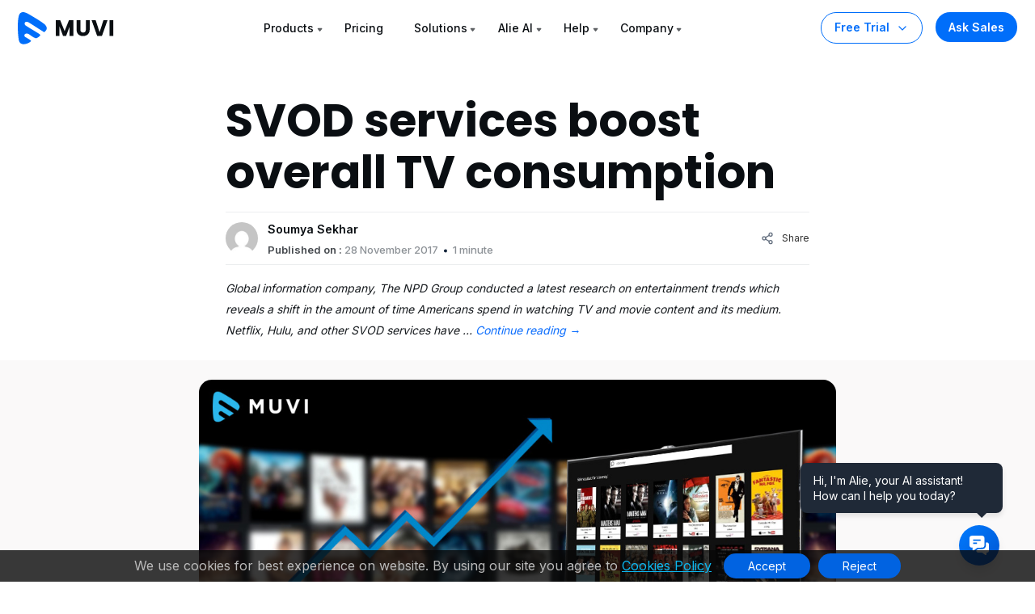

--- FILE ---
content_type: text/html; charset=UTF-8
request_url: https://www.muvi.com/industry-updates/svod-services-boost-overall-tv-consumption/
body_size: 40082
content:
<!DOCTYPE html><html lang="en-US"><head><meta http-equiv="Cache-Control" content="no-cache, no-store, must-revalidate"><meta http-equiv="Pragma" content="no-cache"><meta http-equiv="Expires" content="0"><meta http-equiv="X-UA-Compatible" content="IE=edge"><meta charset="UTF-8" /><meta name="author" content="Muvi"><meta name="viewport" content="width=device-width, initial-scale=1"><meta name="msvalidate.01" content="12F48210ACFB9126A8D69AA7D8089200" /><meta name='yandex-verification' content='59c4d19451b53dcf' /><meta name="p:domain_verify" content="eed23dec8ecb0a1fbf8fe3ac72eb27b4"/><meta name="google-site-verification" content="99EzSUeJp3-Kwt26Jdeyf-R4CKBGnYXMl7KMLvQf3oY" /><meta name="zoom-domain-verification" content="ZOOM_verify_79de60a8e20149e18be3130049a91fd6"> <!--prefetch image added on 19-04-2023--> <!--added preload image for muvi one page 1000+ Enterprise-grade features section --><link rel="preload" as="image" href="https://www.muvi.com/one/wp-content/uploads/sites/17/2024/05/platform-1.webp"><link rel="preload" as="image" href="https://www.muvi.com/one/wp-content/uploads/sites/17/2024/05/cms-2.webp"><link rel="preload" as="image" href="https://www.muvi.com/one/wp-content/uploads/sites/17/2024/05/monetization-2.webp"><link rel="preload" as="image" href="https://www.muvi.com/one/wp-content/uploads/sites/17/2024/05/security-2.webp"> <!--<link rel="preload" as="image" href="https://www.muvi.com/wp-content/uploads/2024/04/Muvi-One.webp" /><link rel="preload" as="image" href="https://www.muvi.com/wp-content/uploads/2024/04/Muvi-live.webp" /><link rel="preload" as="image" href="https://www.muvi.com/wp-content/uploads/2024/04/paywall-e1713438218681.webp" /><link rel="preload" as="image" href="https://www.muvi.com/wp-content/uploads/2024/04/playout.webp"/> --> <!--prefetch image added on 19-04-2023--> <!-- Bootstrap CSS --> <!-- Bootstrap CSS --> <!-- Slick CSS --> <!-- Video CSS --> <!-- Main CSS --><link media="all" href="https://www.muvi.com/wp-content/cache/autoptimize/1/css/autoptimize_1ca773a4a55eb520a712a9b12fd78c1e.css" rel="stylesheet" /><title> SVOD services boost overall TV consumption - Muvi One</title><link rel="profile" href="https://gmpg.org/xfn/11" /><link rel="pingback" href="https://www.muvi.com/xmlrpc.php"><meta name='robots' content='index, follow, max-image-preview:large, max-snippet:-1, max-video-preview:-1' /> <!-- This site is optimized with the Yoast SEO Premium plugin v25.9 (Yoast SEO v25.9) - https://yoast.com/wordpress/plugins/seo/ --><link rel="canonical" href="https://www.muvi.com/industry-updates/svod-services-boost-overall-tv-consumption/" /><meta property="og:locale" content="en_US" /><meta property="og:type" content="article" /><meta property="og:title" content="SVOD services boost overall TV consumption" /><meta property="og:description" content="Global information company, The NPD Group conducted a latest research on entertainment trends which reveals a shift in the amount of time Americans spend in watching TV and movie content and its medium. Netflix, Hulu, and other SVOD services have &hellip; Continue reading &rarr;" /><meta property="og:url" content="https://www.muvi.com/industry-updates/svod-services-boost-overall-tv-consumption/" /><meta property="og:site_name" content="Muvi" /><meta property="article:publisher" content="https://www.facebook.com/muvidotcom" /><meta property="article:published_time" content="2017-11-28T05:30:07+00:00" /><meta property="og:image" content="https://www.muvi.com/wp-content/uploads/2017/11/TV-Viewing.jpg" /><meta property="og:image:width" content="1024" /><meta property="og:image:height" content="450" /><meta property="og:image:type" content="image/jpeg" /><meta name="author" content="Soumya Sekhar" /><meta name="twitter:card" content="summary_large_image" /><meta name="twitter:creator" content="@muvi" /><meta name="twitter:site" content="@muvi" /><meta name="twitter:label1" content="Written by" /><meta name="twitter:data1" content="Soumya Sekhar" /><meta name="twitter:label2" content="Est. reading time" /><meta name="twitter:data2" content="1 minute" /> <script type="application/ld+json" class="yoast-schema-graph">{"@context":"https://schema.org","@graph":[{"@type":"Article","@id":"https://www.muvi.com/industry-updates/svod-services-boost-overall-tv-consumption/#article","isPartOf":{"@id":"https://www.muvi.com/industry-updates/svod-services-boost-overall-tv-consumption/"},"author":{"name":"Soumya Sekhar","@id":"https://www.muvi.com/#/schema/person/8d7ed20d7e4d5c5ba48e04ec10168969"},"headline":"SVOD services boost overall TV consumption","datePublished":"2017-11-28T05:30:07+00:00","mainEntityOfPage":{"@id":"https://www.muvi.com/industry-updates/svod-services-boost-overall-tv-consumption/"},"wordCount":125,"commentCount":0,"publisher":{"@id":"https://www.muvi.com/#organization"},"image":{"@id":"https://www.muvi.com/industry-updates/svod-services-boost-overall-tv-consumption/#primaryimage"},"thumbnailUrl":"https://www.muvi.com/wp-content/uploads/2017/11/TV-Viewing.jpg","keywords":["television","SVoD","TV streaming services","SVoD Services"],"articleSection":["Industry Updates"],"inLanguage":"en-US","potentialAction":[{"@type":"CommentAction","name":"Comment","target":["https://www.muvi.com/industry-updates/svod-services-boost-overall-tv-consumption/#respond"]}]},{"@type":"WebPage","@id":"https://www.muvi.com/industry-updates/svod-services-boost-overall-tv-consumption/","url":"https://www.muvi.com/industry-updates/svod-services-boost-overall-tv-consumption/","name":"SVOD services boost overall TV consumption - Muvi One","isPartOf":{"@id":"https://www.muvi.com/#website"},"primaryImageOfPage":{"@id":"https://www.muvi.com/industry-updates/svod-services-boost-overall-tv-consumption/#primaryimage"},"image":{"@id":"https://www.muvi.com/industry-updates/svod-services-boost-overall-tv-consumption/#primaryimage"},"thumbnailUrl":"https://www.muvi.com/wp-content/uploads/2017/11/TV-Viewing.jpg","datePublished":"2017-11-28T05:30:07+00:00","breadcrumb":{"@id":"https://www.muvi.com/industry-updates/svod-services-boost-overall-tv-consumption/#breadcrumb"},"inLanguage":"en-US","potentialAction":[{"@type":"ReadAction","target":["https://www.muvi.com/industry-updates/svod-services-boost-overall-tv-consumption/"]}]},{"@type":"ImageObject","inLanguage":"en-US","@id":"https://www.muvi.com/industry-updates/svod-services-boost-overall-tv-consumption/#primaryimage","url":"https://www.muvi.com/wp-content/uploads/2017/11/TV-Viewing.jpg","contentUrl":"https://www.muvi.com/wp-content/uploads/2017/11/TV-Viewing.jpg","width":1024,"height":450},{"@type":"BreadcrumbList","@id":"https://www.muvi.com/industry-updates/svod-services-boost-overall-tv-consumption/#breadcrumb","itemListElement":[{"@type":"ListItem","position":1,"name":"Home","item":"https://www.muvi.com/"},{"@type":"ListItem","position":2,"name":"blogs","item":"https://www.muvi.com/blogs/"},{"@type":"ListItem","position":3,"name":"SVOD services boost overall TV consumption"}]},{"@type":"WebSite","@id":"https://www.muvi.com/#website","url":"https://www.muvi.com/","name":"Muvi One","description":"Launch White Label OTT Video Streaming Platform - Video on Demand (VOD) Platform instantly using Muvi. Get Live Streaming Service, VOD Website, OTT TV Everywhere instantly.","publisher":{"@id":"https://www.muvi.com/#organization"},"potentialAction":[{"@type":"SearchAction","target":{"@type":"EntryPoint","urlTemplate":"https://www.muvi.com/?s={search_term_string}"},"query-input":{"@type":"PropertyValueSpecification","valueRequired":true,"valueName":"search_term_string"}}],"inLanguage":"en-US"},{"@type":"Organization","@id":"https://www.muvi.com/#organization","name":"Muvi","url":"https://www.muvi.com/","logo":{"@type":"ImageObject","inLanguage":"en-US","@id":"https://www.muvi.com/#/schema/logo/image/","url":"https://www.muvi.com/wp-content/uploads/2018/11/wordpress-websitelogo.png","contentUrl":"https://www.muvi.com/wp-content/uploads/2018/11/wordpress-websitelogo.png","width":120,"height":38,"caption":"Muvi"},"image":{"@id":"https://www.muvi.com/#/schema/logo/image/"},"sameAs":["https://www.facebook.com/muvidotcom","https://x.com/muvi"]},{"@type":"Person","@id":"https://www.muvi.com/#/schema/person/8d7ed20d7e4d5c5ba48e04ec10168969","name":"Soumya Sekhar","image":{"@type":"ImageObject","inLanguage":"en-US","@id":"https://www.muvi.com/#/schema/person/image/","url":"https://secure.gravatar.com/avatar/343cbe43931187a8a71a45e5a94937dcbec888fc7bc15713b55a87dfff2cbb13?s=96&d=mm&r=g","contentUrl":"https://secure.gravatar.com/avatar/343cbe43931187a8a71a45e5a94937dcbec888fc7bc15713b55a87dfff2cbb13?s=96&d=mm&r=g","caption":"Soumya Sekhar"}}]}</script> <!-- / Yoast SEO Premium plugin. --><link rel='stylesheet'  href='https://www.muvi.com/wp-includes/css/dashicons.min.css' type='text/css' media='all' /> <!-- Schema optimized by Schema Pro --><script type="application/ld+json">{"@context":"https://schema.org","@type":"VideoObject","name":"SVOD services boost overall TV consumption","description":"Global information company, The NPD Group conducted a latest research on entertainment trends which reveals a shift in the amount of time Americans spend in watching TV and movie content and its medium. \r\nNetflix, Hulu, and other SVOD services have been continuously acquiring subscribers and have subsequently increased the amount of time viewers consume programme on their TVs, personal computers, and mobile devices. In the past one year, the average time consumed watching on TV has gone up by 1 hour. \r\nGraham Gee, president of video entertainment, The NPD Group said, “Digital content continues to reshape the video landscape. SVOD had the highest year-over-year increase, with almost half the population streaming video, but purchasing downloadable content is also gaining traction.”","publisher":{"@type":"Organization","name":"Muvi One","logo":{"@type":"ImageObject","url":"https://www.muvi.com/wp-content/uploads/2023/05/muvi_studio_logo_1.png","width":120,"height":38}},"thumbnailUrl":"https://www.muvi.com/wp-content/uploads/2017/11/TV-Viewing.jpg","uploadDate":"2017-11-28T11:00:07","duration":null,"expires":null}</script><!-- / Schema optimized by Schema Pro --><!-- Schema optimized by Schema Pro --><script type="application/ld+json">{"@context":"https://schema.org","@type":"HowTo","name":"SVOD services boost overall TV consumption","description":"Global information company, The NPD Group conducted a latest research on entertainment trends which reveals a shift in the amount of time Americans spend in watching TV and movie content and its medium. \r\nNetflix, Hulu, and other SVOD services have been continuously acquiring subscribers and have subsequently increased the amount of time viewers consume programme on their TVs, personal computers, and mobile devices. In the past one year, the average time consumed watching on TV has gone up by 1 hour. \r\nGraham Gee, president of video entertainment, The NPD Group said, “Digital content continues to reshape the video landscape. SVOD had the highest year-over-year increase, with almost half the population streaming video, but purchasing downloadable content is also gaining traction.”","totalTime":null}</script><!-- / Schema optimized by Schema Pro --><!-- Schema optimized by Schema Pro --><script type="application/ld+json">[]</script><!-- / Schema optimized by Schema Pro --><!-- breadcrumb Schema optimized by Schema Pro --><script type="application/ld+json">{"@context":"https:\/\/schema.org","@type":"BreadcrumbList","itemListElement":[{"@type":"ListItem","position":1,"item":{"@id":"https:\/\/www.muvi.com\/","name":"Home"}},{"@type":"ListItem","position":2,"item":{"@id":"https:\/\/www.muvi.com\/industry-updates\/svod-services-boost-overall-tv-consumption\/","name":"SVOD services boost overall TV consumption"}}]}</script><!-- / breadcrumb Schema optimized by Schema Pro --><link rel="icon" href="https://www.muvi.com/wp-content/uploads/2025/02/favicon-2.png" sizes="32x32" /><link rel="icon" href="https://www.muvi.com/wp-content/uploads/2025/02/favicon-2.png" sizes="192x192" /><link rel="apple-touch-icon" href="https://www.muvi.com/wp-content/uploads/2025/02/favicon-2.png" /><meta name="msapplication-TileImage" content="https://www.muvi.com/wp-content/uploads/2025/02/favicon-2.png" /> <!-- Google Tag Manager --> <!-- End Google Tag Manager --> <!--Bing Add testing section start--> <!--Consent cookie ms clarity--> <!--Consent cookie ms clarity--> <!--Bing Add testing section end--> <!--Microsoft clarity script--> <!--Microsoft clarity script--> <script src="https://www.muvi.com/wp-content/cache/autoptimize/1/js/autoptimize_c3e9099b38e469ce96f7d4a84bd7f3f3.js"></script></head><body class="body-space-big"> <script>var CMS_DOMAIN='https://cms.muvi.com';var TEMPLATE_URL='https://www.muvi.com/wp-content/themes/muvi';var REMOTE_ADDR='64.252.68.203';var HOME_URL='https://www.muvi.com';var CDN_STATIC='https://www.muvi.com/wp-content/themes';var PRODUCT_NAME='MUVI ONE';var SITE_ID_PRINT='1';var ADMIN_AJAX_URL='https://www.muvi.com/wp-admin/admin-ajax.php';</script> <nav class="navbar navbar-expand-lg mu-nav    " style="background:"><div class="container-fluid max d-block"><div class="row align-items-center justify-content-between responive-wrap"> <!-- Logo Area --><div class="col-auto"> <a class="navbar-brand" href="https://www.muvi.com"> <svg xmlns="http://www.w3.org/2000/svg" width="119" height="40" viewBox="0 0 119 40" fill="none"> <g clip-path="url(#clip0_6440_7650)"> <path d="M5.44052 0.137831C8.57517 -0.698069 13.5062 2.48123 16.014 3.94407C21.8654 7.49662 27.0098 10.2891 32.5081 14.5183C35.0457 16.6329 37.6543 19.9452 34.1997 23.3997C32.7371 24.8625 32.9161 25.0814 31.6621 24.2457C27.4329 21.7079 18.6417 15.936 14.2532 13.2194C12.5813 12.1745 10.5152 11.1348 8.82379 12.8265C7.55497 15.787 9.90372 16.6479 11.7846 17.9017C15.5461 20.4095 19.0188 22.1609 22.7806 24.6683C23.6263 25.2322 27.8558 27.4299 27.8558 28.4748C28.0648 29.1018 25.7361 30.8034 25.3181 31.0123C24.2733 31.6393 23.2994 32.7041 21.9346 32.2811C19.0217 31.3782 15.8708 28.6688 13.5719 27.2061C11.5611 25.9264 9.34255 26.7831 8.91959 27.2061C7.22786 28.8978 8.68566 30.3554 8.91959 30.5893C9.22055 30.8903 16.6454 34.8286 16.4365 35.6646C16.4365 36.2914 14.317 37.5701 13.899 37.7792C12.2272 38.824 11.1275 39.053 9.24676 39.4708C4.64917 40.5158 1.8379 38.3663 1.21098 34.3957C-0.0429093 26.8728 -0.375377 16.3539 0.46054 8.8309C1.08746 5.48725 1.26093 0.973731 5.44052 0.137831Z" fill="#006EFA"/> <path d="M68.8276 10.0874V29.4529H64.1104V17.8391L59.7794 29.4529H55.9725L51.6138 17.8115V29.4529H46.8966V10.0874H52.469L57.9035 23.4943L63.2828 10.0874H68.8276Z" fill="#0A0E12"/> <path d="M77.4063 10.0874V21.6736C77.4063 22.8322 77.6911 23.7242 78.2614 24.3495C78.8311 24.9748 79.6683 25.2874 80.7718 25.2874C81.8752 25.2874 82.7207 24.9748 83.3097 24.3495C83.898 23.7242 84.1925 22.8322 84.1925 21.6736V10.0874H88.9097V21.646C88.9097 23.3748 88.5414 24.8368 87.8063 26.0322C87.0704 27.2277 86.0773 28.1288 84.8269 28.7357C83.5945 29.3426 82.2152 29.646 80.689 29.646C79.1621 29.646 77.7925 29.3518 76.5787 28.7633C75.3828 28.1564 74.4359 27.2553 73.7373 26.0598C73.038 24.846 72.689 23.3748 72.689 21.646V10.0874H77.4063Z" fill="#0A0E12"/> <path d="M110.953 10.0874L104.084 29.4529H98.1807L91.3118 10.0874H96.3325L101.132 24.7081L105.96 10.0874H110.953Z" fill="#0A0E12"/> <path d="M118.194 10.0874V29.4529H113.477V10.0874H118.194Z" fill="#0A0E12"/> </g> <defs> <clipPath id="clip0_6440_7650"> <rect width="118.621" height="40" fill="white"/> </clipPath> </defs> </svg> </a></div> <!-- Logo Area --> <!-- Menus Area --><div class="col-auto"> <button class="navbar-toggler" type="button" data-bs-toggle="collapse" data-bs-target="#navbarNav" aria-controls="navbarNav" aria-expanded="false" aria-label="Toggle navigation"> <span></span> <span></span> <span></span> </button> <!-- Only Mobile Button --> <a href="https://www.muvi.com/try-muvi-products/" class="btn-trial d-lg-none fixed-button ">Free Trial</a> <!-- Only Mobile Button --><div class="collapse navbar-collapse" id="navbarNav"><ul class="navbar-nav position-relative"><li  class="nav-item has-child dropdown dropdown-mega"> <a class="nav-link dropdown-toggle" href="#" data-bs-toggle="dropdown">Products</a> <!--25-11-2023--Added for new condition muvi network menu start--><ul class="dropdown-menu mega-menu mega-menu-home"> <!--25-11-2023--Added for new condition muvi network menu start--><li class="mega-menu-items"><ul class="mega-menu-content"><div class="row gx-0 justify-content-between"> <!--Product menu section start--><div class="width-70"><div class="row gx-0 menu-box"><div class="col-12 d-lg-none"><h3 class="dropdown-title"><div class="svg"> <svg width="16" height="25" viewBox="0 0 16 25" fill="none" xmlns="http://www.w3.org/2000/svg"> <g clip-path="url(#clip0_4457_6095)"> <path d="M-0.353554 12.1464C-0.548817 12.3417 -0.548817 12.6583 -0.353554 12.8536L2.82843 16.0355C3.02369 16.2308 3.34027 16.2308 3.53553 16.0355C3.7308 15.8403 3.7308 15.5237 3.53553 15.3284L0.707107 12.5L3.53553 9.67157C3.7308 9.47631 3.7308 9.15973 3.53553 8.96447C3.34027 8.7692 3.02369 8.7692 2.82843 8.96447L-0.353554 12.1464ZM16 12L0 12V13L16 13V12Z" fill="#334253"/> </g> <defs> <clipPath id="clip0_4457_6095"> <rect width="16" height="24" fill="white" transform="translate(16 24.5) rotate(-180)"/> </clipPath> </defs> </svg></div> Products</h3></div><div class="col-md-4"> <a href="/one/"><div class="product-menu-item "> <svg xmlns="http://www.w3.org/2000/svg" width="52" height="30" viewBox="0 0 52 30" fill="none"> <path d="M2.7385 0.0693775C4.31636 -0.351376 6.79838 1.24894 8.06068 1.98526C11.006 3.77345 13.5955 5.17905 16.3631 7.30781C17.6403 8.37223 18.9534 10.0395 17.2145 11.7783C16.4783 12.5146 16.5684 12.6248 15.9372 12.2041C13.8084 10.9267 9.38336 8.02143 7.17441 6.65403C6.33284 6.12806 5.29288 5.60476 4.44147 6.45623C3.80281 7.9464 4.98507 8.37974 5.93178 9.01089C7.82521 10.2732 9.5732 11.1547 11.4667 12.4169C11.8923 12.7007 14.0213 13.8069 14.0213 14.3329C14.1265 14.6485 12.9544 15.505 12.7439 15.6101C12.218 15.9257 11.7279 16.4617 11.0408 16.2488C9.57463 15.7943 7.98858 14.4305 6.83146 13.6943C5.81932 13.0501 4.7026 13.4814 4.48971 13.6943C3.63817 14.5458 4.37195 15.2795 4.48971 15.3972C4.6412 15.5487 8.37855 17.5311 8.27337 17.9519C8.27337 18.2674 7.20649 18.911 6.99607 19.0163C6.15462 19.5422 5.60106 19.6574 4.65437 19.8678C2.34017 20.3937 0.925112 19.3118 0.609549 17.3132C-0.0215985 13.5265 -0.188947 8.23179 0.231814 4.44504C0.547378 2.76203 0.634693 0.490131 2.7385 0.0693775Z" fill="#006EFA"></path> <path d="M28.6182 14.9919C27.7018 14.9919 26.8594 14.779 26.091 14.3531C25.332 13.9273 24.7256 13.3349 24.272 12.5758C23.8277 11.8074 23.6055 10.9465 23.6055 9.99306C23.6055 9.03958 23.8277 8.1833 24.272 7.42422C24.7256 6.66514 25.332 6.07269 26.091 5.64686C26.8594 5.22104 27.7018 5.00813 28.6182 5.00813C29.5347 5.00813 30.3724 5.22104 31.1315 5.64686C31.8999 6.07269 32.5016 6.66514 32.9366 7.42422C33.381 8.1833 33.6032 9.03958 33.6032 9.99306C33.6032 10.9465 33.381 11.8074 32.9366 12.5758C32.4923 13.3349 31.8906 13.9273 31.1315 14.3531C30.3724 14.779 29.5347 14.9919 28.6182 14.9919ZM28.6182 12.8257C29.3958 12.8257 30.016 12.5665 30.4789 12.0481C30.951 11.5297 31.1871 10.8447 31.1871 9.99306C31.1871 9.13215 30.951 8.44713 30.4789 7.93799C30.016 7.41959 29.3958 7.16039 28.6182 7.16039C27.8314 7.16039 27.2019 7.41496 26.7298 7.9241C26.2669 8.43324 26.0355 9.12289 26.0355 9.99306C26.0355 10.854 26.2669 11.5436 26.7298 12.062C27.2019 12.5712 27.8314 12.8257 28.6182 12.8257Z" fill="#0A0E12"></path> <path d="M43.922 14.8947H41.5476L37.5763 8.88221V14.8947H35.2018V5.14698H37.5763L41.5476 11.1872V5.14698H43.922V14.8947Z" fill="#0A0E12"></path> <path d="M48.2953 7.04931V9.02107H51.4751V10.854H48.2953V12.9923H51.8917V14.8947H45.9209V5.14698H51.8917V7.04931H48.2953Z" fill="#0A0E12"></path> </svg><p>Build Streaming Platforms like Netflix, Udemy or Audible</p></div> </a></div><div class="col-md-4"> <a href="/live/"><div class="product-menu-item "> <svg xmlns="http://www.w3.org/2000/svg" width="52" height="30" viewBox="0 0 52 30" fill="none"> <path d="M2.7385 0.0693775C4.31635 -0.351376 6.79838 1.24894 8.06068 1.98526C11.006 3.77345 13.5955 5.17905 16.3631 7.30781C17.6403 8.37222 18.9534 10.0395 17.2145 11.7783C16.4783 12.5146 16.5684 12.6248 15.9372 12.2041C13.8084 10.9267 9.38336 8.02143 7.17441 6.65403C6.33284 6.12806 5.29288 5.60476 4.44147 6.45623C3.80281 7.9464 4.98507 8.37974 5.93178 9.01089C7.82521 10.2732 9.5732 11.1547 11.4667 12.4169C11.8923 12.7007 14.0213 13.8069 14.0213 14.3329C14.1265 14.6485 12.9544 15.505 12.7439 15.6101C12.218 15.9257 11.7278 16.4617 11.0408 16.2488C9.57463 15.7943 7.98858 14.4305 6.83146 13.6943C5.81932 13.0501 4.7026 13.4814 4.48971 13.6943C3.63817 14.5458 4.37195 15.2795 4.48971 15.3972C4.6412 15.5487 8.37855 17.5311 8.27337 17.9519C8.27337 18.2674 7.20649 18.911 6.99607 19.0163C6.15462 19.5422 5.60106 19.6574 4.65437 19.8678C2.34017 20.3937 0.925111 19.3118 0.609548 17.3132C-0.0215985 13.5265 -0.188947 8.23179 0.231814 4.44504C0.547378 2.76203 0.634693 0.490131 2.7385 0.0693775Z" fill="#006EFA"></path> <path d="M25.98 13.0409H29.0904V14.8738H23.6055V5.12615H25.98V13.0409Z" fill="#0A0E12"></path> <path d="M32.8751 5.12615V14.8738H30.5006V5.12615H32.8751Z" fill="#0A0E12"></path> <path d="M44.0241 5.12615L40.5666 14.8738H37.5951L34.1376 5.12615H36.6647L39.0808 12.4855L41.5108 5.12615H44.0241Z" fill="#0A0E12"></path> <path d="M47.6686 7.02848V9.00023H50.8484V10.8331H47.6686V12.9715H51.265V14.8738H45.2942V5.12615H51.265V7.02848H47.6686Z" fill="#0A0E12"></path> </svg><p>Live stream events, shows, tournaments on any device</p></div> </a></div><div class="col-md-4"> <a href="/flex/"><div class="product-menu-item "> <svg xmlns="http://www.w3.org/2000/svg" width="55" height="30" viewBox="0 0 55 30" fill="none"> <path d="M2.7385 0.0693775C4.31635 -0.351376 6.79838 1.24894 8.06068 1.98526C11.006 3.77345 13.5955 5.17905 16.3631 7.30781C17.6403 8.37222 18.9534 10.0395 17.2145 11.7783C16.4783 12.5146 16.5684 12.6248 15.9372 12.2041C13.8084 10.9267 9.38336 8.02143 7.17441 6.65403C6.33284 6.12806 5.29288 5.60476 4.44147 6.45623C3.80281 7.9464 4.98507 8.37974 5.93178 9.01089C7.82521 10.2732 9.5732 11.1547 11.4667 12.4169C11.8923 12.7007 14.0213 13.8069 14.0213 14.3329C14.1265 14.6485 12.9544 15.505 12.7439 15.6101C12.218 15.9257 11.7278 16.4617 11.0408 16.2488C9.57463 15.7943 7.98858 14.4305 6.83146 13.6943C5.81932 13.0501 4.7026 13.4814 4.48971 13.6943C3.63817 14.5458 4.37195 15.2795 4.48971 15.3972C4.6412 15.5487 8.37855 17.5311 8.27337 17.9519C8.27337 18.2674 7.20649 18.911 6.99607 19.0163C6.15462 19.5422 5.60106 19.6574 4.65437 19.8678C2.34017 20.3937 0.925111 19.3118 0.609548 17.3132C-0.0215985 13.5265 -0.188947 8.23179 0.231814 4.44504C0.547378 2.76203 0.634693 0.490131 2.7385 0.0693775Z" fill="#006EFA"></path> <path d="M29.9512 5.12615V7.02848H25.98V9.08355H28.9515V10.9303H25.98V14.8738H23.6055V5.12615H29.9512Z" fill="#0A0E12"></path> <path d="M33.8514 13.0409H36.9617V14.8738H31.4769V5.12615H33.8514V13.0409Z" fill="#0A0E12"></path> <path d="M40.7464 7.02848V9.00024H43.9262V10.8331H40.7464V12.9715H44.3428V14.8738H38.372V5.12615H44.3428V7.02848H40.7464Z" fill="#0A0E12"></path> <path d="M52.1328 14.8738L50.1472 11.8884L48.3976 14.8738H45.7038L48.8281 9.91669L45.6344 5.12615H48.3976L50.3555 8.0699L52.0773 5.12615H54.7711L51.6746 10.0417L54.8961 14.8738H52.1328Z" fill="#0A0E12"></path> </svg><p>Host, publish, manage video, and audio files in one place</p></div> </a></div><div class="col-md-4"> <a href="/playout/"><div class="product-menu-item "> <svg xmlns="http://www.w3.org/2000/svg" width="88" height="30" viewBox="0 0 88 30" fill="none"> <path d="M2.7385 0.0693775C4.31635 -0.351376 6.79838 1.24894 8.06068 1.98526C11.006 3.77345 13.5955 5.17905 16.3631 7.30781C17.6403 8.37222 18.9534 10.0395 17.2145 11.7783C16.4783 12.5146 16.5684 12.6248 15.9372 12.2041C13.8084 10.9267 9.38336 8.02143 7.17441 6.65403C6.33284 6.12806 5.29288 5.60476 4.44147 6.45623C3.80281 7.9464 4.98507 8.37974 5.93178 9.01089C7.82521 10.2732 9.5732 11.1547 11.4667 12.4169C11.8923 12.7007 14.0213 13.8069 14.0213 14.3329C14.1265 14.6485 12.9544 15.505 12.7439 15.6101C12.218 15.9257 11.7278 16.4617 11.0408 16.2488C9.57463 15.7943 7.98858 14.4305 6.83146 13.6943C5.81932 13.0501 4.7026 13.4814 4.48971 13.6943C3.63817 14.5458 4.37195 15.2795 4.48971 15.3972C4.6412 15.5487 8.37855 17.5311 8.27337 17.9519C8.27337 18.2674 7.20649 18.911 6.99607 19.0163C6.15462 19.5422 5.60106 19.6574 4.65437 19.8678C2.34017 20.3937 0.925111 19.3118 0.609548 17.3132C-0.0215985 13.5265 -0.188947 8.23179 0.231814 4.44504C0.547378 2.76203 0.634693 0.490131 2.7385 0.0693775Z" fill="#006EFA"></path> <path d="M31.0343 8.28513C31.0343 8.84981 30.9047 9.3682 30.6455 9.84031C30.3863 10.3032 29.9883 10.6781 29.4514 10.965C28.9144 11.252 28.2479 11.3955 27.4518 11.3955H25.98V14.8947H23.6055V5.14698H27.4518C28.2294 5.14698 28.8867 5.28121 29.4236 5.54966C29.9605 5.81812 30.3632 6.1884 30.6316 6.66051C30.9001 7.13262 31.0343 7.67416 31.0343 8.28513ZM27.2713 9.50706C27.7249 9.50706 28.0628 9.4006 28.285 9.18769C28.5071 8.97478 28.6182 8.67392 28.6182 8.28513C28.6182 7.89633 28.5071 7.59547 28.285 7.38256C28.0628 7.16965 27.7249 7.06319 27.2713 7.06319H25.98V9.50706H27.2713Z" fill="#0A0E12"></path> <path d="M34.9226 13.0618H38.033V14.8947H32.5482V5.14698H34.9226V13.0618Z" fill="#0A0E12"></path> <path d="M45.5112 13.1729H41.8732L41.29 14.8947H38.8045L42.3314 5.14698H45.0808L48.6077 14.8947H46.0944L45.5112 13.1729ZM44.9003 11.34L43.6922 7.77136L42.4981 11.34H44.9003Z" fill="#0A0E12"></path> <path d="M58.318 5.14698L54.9438 11.6732V14.8947H52.5694V11.6732L49.1952 5.14698H51.889L53.7774 9.22935L55.652 5.14698H58.318Z" fill="#0A0E12"></path> <path d="M64.1624 14.9919C63.246 14.9919 62.4036 14.779 61.6353 14.3531C60.8762 13.9273 60.2698 13.3349 59.8162 12.5758C59.3719 11.8074 59.1497 10.9465 59.1497 9.99305C59.1497 9.03958 59.3719 8.1833 59.8162 7.42422C60.2698 6.66514 60.8762 6.07269 61.6353 5.64686C62.4036 5.22104 63.246 5.00812 64.1624 5.00812C65.0789 5.00812 65.9166 5.22104 66.6757 5.64686C67.4441 6.07269 68.0458 6.66514 68.4809 7.42422C68.9252 8.1833 69.1474 9.03958 69.1474 9.99305C69.1474 10.9465 68.9252 11.8074 68.4809 12.5758C68.0365 13.3349 67.4348 13.9273 66.6757 14.3531C65.9166 14.779 65.0789 14.9919 64.1624 14.9919ZM64.1624 12.8257C64.94 12.8257 65.5602 12.5665 66.0231 12.0481C66.4952 11.5297 66.7313 10.8447 66.7313 9.99305C66.7313 9.13215 66.4952 8.44712 66.0231 7.93798C65.5602 7.41959 64.94 7.16039 64.1624 7.16039C63.3756 7.16039 62.7461 7.41496 62.274 7.9241C61.8111 8.43324 61.5797 9.12289 61.5797 9.99305C61.5797 10.854 61.8111 11.5436 62.274 12.062C62.7461 12.5711 63.3756 12.8257 64.1624 12.8257Z" fill="#0A0E12"></path> <path d="M73.0788 5.14698V10.9789C73.0788 11.5621 73.2223 12.0111 73.5093 12.3258C73.7963 12.6406 74.2174 12.7979 74.7729 12.7979C75.3283 12.7979 75.7541 12.6406 76.0503 12.3258C76.3466 12.0111 76.4947 11.5621 76.4947 10.9789V5.14698H78.8691V10.965C78.8691 11.8352 78.684 12.5711 78.3137 13.1729C77.9434 13.7746 77.4435 14.2282 76.8141 14.5336C76.1938 14.8391 75.4996 14.9919 74.7312 14.9919C73.9629 14.9919 73.2732 14.8438 72.6623 14.5475C72.0606 14.242 71.5838 13.7885 71.232 13.1867C70.8803 12.5758 70.7044 11.8352 70.7044 10.965V5.14698H73.0788Z" fill="#0A0E12"></path> <path d="M87.8264 5.14698V7.04931H85.2437V14.8947H82.8693V7.04931H80.2865V5.14698H87.8264Z" fill="#0A0E12"></path> </svg><p>Cloud playout software for linear TV &#038; FAST channels</p></div> </a></div><div class="col-md-4"> <a href="/player/"><div class="product-menu-item "> <svg xmlns="http://www.w3.org/2000/svg" width="108" height="30" viewBox="0 0 108 30" fill="none"> <path d="M2.7385 0.0693775C4.31635 -0.351376 6.79838 1.24894 8.06068 1.98526C11.006 3.77345 13.5955 5.17905 16.3631 7.30781C17.6403 8.37222 18.9534 10.0395 17.2145 11.7783C16.4783 12.5146 16.5684 12.6248 15.9372 12.2041C13.8084 10.9267 9.38336 8.02143 7.17441 6.65403C6.33284 6.12806 5.29288 5.60476 4.44147 6.45623C3.80281 7.9464 4.98507 8.37974 5.93178 9.01089C7.82521 10.2732 9.5732 11.1547 11.4667 12.4169C11.8923 12.7007 14.0213 13.8069 14.0213 14.3329C14.1265 14.6485 12.9544 15.505 12.7439 15.6101C12.218 15.9257 11.7278 16.4617 11.0408 16.2488C9.57463 15.7943 7.98858 14.4305 6.83146 13.6943C5.81932 13.0501 4.7026 13.4814 4.48971 13.6943C3.63817 14.5458 4.37195 15.2795 4.48971 15.3972C4.6412 15.5487 8.37855 17.5311 8.27337 17.9519C8.27337 18.2674 7.20649 18.911 6.99607 19.0163C6.15462 19.5422 5.60106 19.6574 4.65437 19.8678C2.34017 20.3937 0.925111 19.3118 0.609548 17.3132C-0.0215985 13.5265 -0.188947 8.23179 0.231814 4.44504C0.547378 2.76203 0.634693 0.490131 2.7385 0.0693775Z" fill="#006EFA"></path> <path d="M31.0343 8.28513C31.0343 8.84981 30.9047 9.36821 30.6455 9.84032C30.3863 10.3032 29.9883 10.6781 29.4513 10.965C28.9144 11.252 28.2479 11.3955 27.4518 11.3955H25.9799V14.8947H23.6055V5.14698H27.4518C28.2294 5.14698 28.8867 5.28121 29.4236 5.54966C29.9605 5.81812 30.3632 6.1884 30.6316 6.66051C30.9001 7.13262 31.0343 7.67416 31.0343 8.28513ZM27.2713 9.50706C27.7249 9.50706 28.0628 9.40061 28.285 9.18769C28.5071 8.97478 28.6182 8.67393 28.6182 8.28513C28.6182 7.89633 28.5071 7.59548 28.285 7.38256C28.0628 7.16965 27.7249 7.0632 27.2713 7.0632H25.9799V9.50706H27.2713Z" fill="#0A0E12"></path> <path d="M34.9226 13.0618H38.033V14.8947H32.5482V5.14698H34.9226V13.0618Z" fill="#0A0E12"></path> <path d="M45.5112 13.1729H41.8732L41.29 14.8947H38.8045L42.3314 5.14698H45.0808L48.6077 14.8947H46.0944L45.5112 13.1729ZM44.9003 11.34L43.6922 7.77136L42.4981 11.34H44.9003Z" fill="#0A0E12"></path> <path d="M58.318 5.14698L54.9438 11.6732V14.8947H52.5694V11.6732L49.1952 5.14698H51.889L53.7774 9.22935L55.652 5.14698H58.318Z" fill="#0A0E12"></path> <path d="M61.9268 7.04931V9.02107H65.1066V10.854H61.9268V12.9923H65.5232V14.8947H59.5524V5.14698H65.5232V7.04931H61.9268Z" fill="#0A0E12"></path> <path d="M72.3135 14.8947L70.2862 11.215H69.7169V14.8947H67.3424V5.14698H71.3276C72.0959 5.14698 72.7486 5.28121 73.2855 5.54966C73.8316 5.81812 74.239 6.1884 74.5074 6.66051C74.7759 7.12337 74.9101 7.64176 74.9101 8.2157C74.9101 8.8637 74.725 9.44226 74.3547 9.9514C73.9936 10.4605 73.4567 10.8216 72.7439 11.0345L74.9934 14.8947H72.3135ZM69.7169 9.53483H71.1888C71.6238 9.53483 71.9478 9.42838 72.1607 9.21546C72.3829 9.00255 72.494 8.7017 72.494 8.3129C72.494 7.94262 72.3829 7.65102 72.1607 7.43811C71.9478 7.22519 71.6238 7.11874 71.1888 7.11874H69.7169V9.53483Z" fill="#0A0E12"></path> <path d="M83.4255 14.9919C82.7128 14.9919 82.074 14.8762 81.5093 14.6447C80.9446 14.4133 80.4911 14.0708 80.1485 13.6172C79.8153 13.1636 79.6394 12.6174 79.6209 11.9787H82.1481C82.1851 12.3397 82.3101 12.6174 82.523 12.8118C82.7359 12.997 83.0136 13.0895 83.3561 13.0895C83.7079 13.0895 83.9856 13.0109 84.1893 12.8535C84.3929 12.6869 84.4947 12.4601 84.4947 12.1731C84.4947 11.9324 84.4114 11.7334 84.2448 11.576C84.0874 11.4186 83.8884 11.289 83.6477 11.1872C83.4163 11.0854 83.083 10.9697 82.6479 10.8401C82.0185 10.6457 81.5047 10.4513 81.1066 10.2569C80.7086 10.0625 80.3661 9.77552 80.0791 9.39598C79.7921 9.01644 79.6487 8.52118 79.6487 7.91022C79.6487 7.00302 79.9773 6.29486 80.6345 5.78572C81.2918 5.26732 82.1481 5.00813 83.2034 5.00813C84.2772 5.00813 85.1427 5.26732 85.8 5.78572C86.4572 6.29486 86.809 7.00765 86.8553 7.9241H84.2865C84.2679 7.60936 84.1522 7.36405 83.9393 7.18817C83.7264 7.00302 83.4533 6.91045 83.1201 6.91045C82.8331 6.91045 82.6017 6.98914 82.4258 7.14651C82.2499 7.29462 82.162 7.51216 82.162 7.79913C82.162 8.11387 82.3101 8.35918 82.6063 8.53507C82.9025 8.71095 83.3654 8.90072 83.9949 9.10438C84.6243 9.31729 85.1335 9.52095 85.5223 9.71535C85.9203 9.90974 86.2628 10.1921 86.5498 10.5624C86.8368 10.9327 86.9803 11.4094 86.9803 11.9926C86.9803 12.548 86.8368 13.0525 86.5498 13.5061C86.2721 13.9597 85.8648 14.3207 85.3279 14.5892C84.791 14.8576 84.1569 14.9919 83.4255 14.9919Z" fill="#0A0E12"></path> <path d="M92.3711 5.14698C93.3987 5.14698 94.2966 5.35064 95.0649 5.75795C95.8333 6.16526 96.4257 6.7392 96.8423 7.47976C97.2681 8.21107 97.481 9.05809 97.481 10.0208C97.481 10.9743 97.2681 11.8213 96.8423 12.5619C96.4257 13.3025 95.8286 13.8764 95.051 14.2837C94.2827 14.691 93.3894 14.8947 92.3711 14.8947H88.7192V5.14698H92.3711ZM92.2184 12.8396C93.1163 12.8396 93.8152 12.5943 94.3151 12.1037C94.815 11.613 95.0649 10.9188 95.0649 10.0208C95.0649 9.12289 94.815 8.42398 94.3151 7.9241C93.8152 7.42422 93.1163 7.17428 92.2184 7.17428H91.0936V12.8396H92.2184Z" fill="#0A0E12"></path> <path d="M104.737 14.8947L101.46 10.5901V14.8947H99.0857V5.14698H101.46V9.42375L104.709 5.14698H107.5L103.723 9.92363L107.639 14.8947H104.737Z" fill="#0A0E12"></path> </svg><p>SDKs to deliver cutting-edge video, efficiently and on any device</p></div> </a></div><div class="col-md-4"> <a href="/tv/"><div class="product-menu-item "> <svg xmlns="http://www.w3.org/2000/svg" width="42" height="30" viewBox="0 0 42 30" fill="none"> <path d="M2.7385 0.0693775C4.31635 -0.351376 6.79838 1.24894 8.06068 1.98526C11.006 3.77345 13.5955 5.17905 16.3631 7.30781C17.6403 8.37222 18.9534 10.0395 17.2145 11.7783C16.4783 12.5146 16.5684 12.6248 15.9372 12.2041C13.8084 10.9267 9.38336 8.02143 7.17441 6.65403C6.33284 6.12806 5.29288 5.60476 4.44147 6.45623C3.80281 7.9464 4.98507 8.37974 5.93178 9.01089C7.82521 10.2732 9.5732 11.1547 11.4667 12.4169C11.8923 12.7007 14.0213 13.8069 14.0213 14.3329C14.1265 14.6485 12.9544 15.505 12.7439 15.6101C12.218 15.9257 11.7278 16.4617 11.0408 16.2488C9.57463 15.7943 7.98858 14.4305 6.83146 13.6943C5.81932 13.0501 4.7026 13.4814 4.48971 13.6943C3.63817 14.5458 4.37195 15.2795 4.48971 15.3972C4.6412 15.5487 8.37855 17.5311 8.27337 17.9519C8.27337 18.2674 7.20649 18.911 6.99607 19.0163C6.15462 19.5422 5.60106 19.6574 4.65437 19.8678C2.34017 20.3937 0.925111 19.3118 0.609548 17.3132C-0.0215985 13.5265 -0.188947 8.23179 0.231814 4.44504C0.547378 2.76203 0.634693 0.490131 2.7385 0.0693775Z" fill="#006EFA"></path> <path d="M31.1454 5.12615V7.02848H28.5627V14.8738H26.1883V7.02848H23.6055V5.12615H31.1454Z" fill="#0A0E12"></path> <path d="M41.7654 5.12615L38.3079 14.8738H35.3364L31.8789 5.12615H34.4061L36.8221 12.4855L39.2521 5.12615H41.7654Z" fill="#0A0E12"></path> </svg><p>Sell your individual videos online with pay-per-view instantly</p></div> </a></div><div class="col-md-4"> <a href="/truecomply/"><div class="product-menu-item "><div class="new-badge"> <svg width="120" height="21" viewBox="0 0 120 21" fill="none" xmlns="http://www.w3.org/2000/svg" class="mb-2"> <path d="M2.7385 0.569378C4.31635 0.148624 6.79838 1.74894 8.06068 2.48526C11.006 4.27345 13.5955 5.67905 16.3631 7.80781C17.6403 8.87222 18.9534 10.5395 17.2145 12.2783C16.4783 13.0146 16.5684 13.1248 15.9372 12.7041C13.8084 11.4267 9.38336 8.52143 7.17441 7.15403C6.33284 6.62806 5.29288 6.10476 4.44147 6.95623C3.80281 8.4464 4.98507 8.87974 5.93178 9.51089C7.82521 10.7732 9.5732 11.6547 11.4667 12.9169C11.8923 13.2007 14.0213 14.3069 14.0213 14.8329C14.1265 15.1485 12.9544 16.005 12.7439 16.1101C12.218 16.4257 11.7278 16.9617 11.0408 16.7488C9.57463 16.2943 7.98858 14.9305 6.83146 14.1943C5.81932 13.5501 4.7026 13.9814 4.48971 14.1943C3.63817 15.0458 4.37195 15.7795 4.48971 15.8972C4.6412 16.0487 8.37855 18.0311 8.27337 18.4519C8.27337 18.7674 7.20649 19.411 6.99607 19.5163C6.15462 20.0422 5.60106 20.1574 4.65437 20.3678C2.34017 20.8937 0.925111 19.8118 0.609548 17.8132C-0.0215985 14.0265 -0.188947 8.73179 0.231814 4.94504C0.547378 3.26203 0.634693 0.990131 2.7385 0.569378Z" fill="#006EFA"></path> <path d="M31.1454 5.64698V7.54931H28.5627V15.3947H26.1882V7.54931H23.6055V5.64698H31.1454Z" fill="#0A0E12"></path> <path d="M37.5858 15.3947L35.5585 11.715H34.9892V15.3947H32.6148V5.64698H36.6C37.3683 5.64698 38.0209 5.78121 38.5578 6.04966C39.104 6.31812 39.5113 6.6884 39.7798 7.16051C40.0482 7.62336 40.1824 8.14176 40.1824 8.7157C40.1824 9.36369 39.9973 9.94226 39.627 10.4514C39.266 10.9605 38.7291 11.3216 38.0163 11.5345L40.2658 15.3947H37.5858ZM34.9892 10.0348H36.4611C36.8962 10.0348 37.2202 9.92838 37.4331 9.71546C37.6553 9.50255 37.7663 9.20169 37.7663 8.8129C37.7663 8.44262 37.6553 8.15102 37.4331 7.93811C37.2202 7.72519 36.8962 7.61874 36.4611 7.61874H34.9892V10.0348Z" fill="#0A0E12"></path> <path d="M44.2835 5.64698V11.4789C44.2835 12.0621 44.4269 12.5111 44.7139 12.8258C45.0009 13.1406 45.4221 13.2979 45.9775 13.2979C46.5329 13.2979 46.9588 13.1406 47.255 12.8258C47.5512 12.5111 47.6993 12.0621 47.6993 11.4789V5.64698H50.0738V11.465C50.0738 12.3352 49.8886 13.0711 49.5183 13.6729C49.1481 14.2746 48.6482 14.7282 48.0187 15.0336C47.3985 15.3391 46.7042 15.4919 45.9358 15.4919C45.1675 15.4919 44.4779 15.3438 43.8669 15.0475C43.2652 14.7421 42.7884 14.2885 42.4367 13.6867C42.0849 13.0758 41.909 12.3352 41.909 11.465V5.64698H44.2835Z" fill="#0A0E12"></path> <path d="M54.3933 7.54931V9.52106H57.5731V11.354H54.3933V13.4923H57.9896V15.3947H52.0188V5.64698H57.9896V7.54931H54.3933Z" fill="#0A0E12"></path> <path d="M59.4062 10.5069C59.4062 9.54421 59.6145 8.68793 60.031 7.93811C60.4476 7.17903 61.0262 6.5912 61.7667 6.17463C62.5166 5.74881 63.3636 5.5359 64.3078 5.5359C65.4649 5.5359 66.4554 5.84138 67.2793 6.45235C68.1032 7.06331 68.654 7.89645 68.9317 8.95175H66.3212C66.1268 8.54444 65.8491 8.23433 65.4881 8.02142C65.1363 7.80851 64.7336 7.70205 64.28 7.70205C63.5487 7.70205 62.9563 7.95662 62.5027 8.46576C62.0491 8.9749 61.8223 9.65529 61.8223 10.5069C61.8223 11.3586 62.0491 12.039 62.5027 12.5481C62.9563 13.0573 63.5487 13.3118 64.28 13.3118C64.7336 13.3118 65.1363 13.2054 65.4881 12.9925C65.8491 12.7796 66.1268 12.4694 66.3212 12.0621H68.9317C68.654 13.1174 68.1032 13.9506 67.2793 14.5615C66.4554 15.1632 65.4649 15.4641 64.3078 15.4641C63.3636 15.4641 62.5166 15.2558 61.7667 14.8392C61.0262 14.4134 60.4476 13.8256 60.031 13.0758C59.6145 12.326 59.4062 11.4697 59.4062 10.5069Z" fill="#0A0E12"></path> <path d="M75.2735 15.4919C74.3571 15.4919 73.5147 15.279 72.7463 14.8531C71.9873 14.4273 71.3809 13.8349 70.9273 13.0758C70.483 12.3074 70.2608 11.4465 70.2608 10.4931C70.2608 9.53958 70.483 8.6833 70.9273 7.92422C71.3809 7.16514 71.9873 6.57269 72.7463 6.14686C73.5147 5.72104 74.3571 5.50813 75.2735 5.50813C76.19 5.50813 77.0277 5.72104 77.7868 6.14686C78.5552 6.57269 79.1569 7.16514 79.5919 7.92422C80.0363 8.6833 80.2585 9.53958 80.2585 10.4931C80.2585 11.4465 80.0363 12.3074 79.5919 13.0758C79.1476 13.8349 78.5459 14.4273 77.7868 14.8531C77.0277 15.279 76.19 15.4919 75.2735 15.4919ZM75.2735 13.3257C76.0511 13.3257 76.6713 13.0665 77.1342 12.5481C77.6063 12.0297 77.8424 11.3447 77.8424 10.4931C77.8424 9.63215 77.6063 8.94713 77.1342 8.43799C76.6713 7.91959 76.0511 7.66039 75.2735 7.66039C74.4867 7.66039 73.8572 7.91496 73.3851 8.4241C72.9222 8.93324 72.6908 9.62289 72.6908 10.4931C72.6908 11.354 72.9222 12.0436 73.3851 12.562C73.8572 13.0711 74.4867 13.3257 75.2735 13.3257Z" fill="#0A0E12"></path> <path d="M92.8962 5.64698V15.3947H90.5218V9.54883L88.3417 15.3947H86.4255L84.2316 9.53495V15.3947H81.8571V5.64698H84.662L87.3975 12.3954L90.1052 5.64698H92.8962Z" fill="#0A0E12"></path> <path d="M102.31 8.78513C102.31 9.34981 102.181 9.8682 101.921 10.3403C101.662 10.8032 101.264 11.1781 100.727 11.465C100.19 11.752 99.5238 11.8955 98.7277 11.8955H97.2558V15.3947H94.8814V5.64698H98.7277C99.5053 5.64698 100.163 5.78121 100.699 6.04966C101.236 6.31812 101.639 6.6884 101.908 7.16051C102.176 7.63262 102.31 8.17416 102.31 8.78513ZM98.5472 10.0071C99.0008 10.0071 99.3387 9.9006 99.5608 9.68769C99.783 9.47478 99.8941 9.17392 99.8941 8.78513C99.8941 8.39633 99.783 8.09548 99.5608 7.88256C99.3387 7.66965 99.0008 7.56319 98.5472 7.56319H97.2558V10.0071H98.5472Z" fill="#0A0E12"></path> <path d="M106.198 13.5618H109.309V15.3947H103.824V5.64698H106.198V13.5618Z" fill="#0A0E12"></path> <path d="M119.078 5.64698L115.704 12.1732V15.3947H113.33V12.1732L109.955 5.64698H112.649L114.538 9.72935L116.412 5.64698H119.078Z" fill="#0A0E12"></path> </svg><div class="new-badge-position"><span class="new-badge-icon">New</span></div></div><p>Video compliance checks and fixes with AI</p></div> </a></div><div class="col-md-4"> <a href="/suggest-iq/"><div class="product-menu-item "> <svg xmlns="http://www.w3.org/2000/svg" width="108" height="30" viewBox="0 0 108 30" fill="none"> <path d="M2.73917 0.569378C4.31703 0.148624 6.79905 1.74894 8.06135 2.48526C11.0067 4.27345 13.5961 5.67905 16.3637 7.80781C17.641 8.87222 18.9541 10.5395 17.2152 12.2783C16.479 13.0146 16.5691 13.1248 15.9379 12.7041C13.8091 11.4267 9.38403 8.52143 7.17508 7.15403C6.33352 6.62806 5.29356 6.10476 4.44215 6.95623C3.80349 8.4464 4.98574 8.87974 5.93245 9.51089C7.82588 10.7732 9.57387 11.6547 11.4673 12.9169C11.893 13.2007 14.022 14.3069 14.022 14.8329C14.1271 15.1485 12.955 16.005 12.7446 16.1101C12.2187 16.4257 11.7285 16.9617 11.0415 16.7488C9.5753 16.2943 7.98925 14.9305 6.83213 14.1943C5.81999 13.5501 4.70327 13.9814 4.49038 14.1943C3.63884 15.0458 4.37262 15.7795 4.49038 15.8972C4.64187 16.0487 8.37922 18.0311 8.27404 18.4519C8.27404 18.7674 7.20717 19.411 6.99674 19.5163C6.15529 20.0422 5.60173 20.1574 4.65504 20.3678C2.34084 20.8937 0.925783 19.8118 0.61022 17.8132C-0.0209271 14.0265 -0.188276 8.73179 0.232486 4.94504C0.548049 3.26203 0.635364 0.990131 2.73917 0.569378Z" fill="#006EFA"></path> <path d="M27.994 15.5972C27.2812 15.5972 26.6425 15.4815 26.0778 15.2501C25.5131 15.0186 25.0595 14.6761 24.717 14.2225C24.3838 13.7689 24.2079 13.2228 24.1894 12.584H26.7166C26.7536 12.9451 26.8786 13.2228 27.0915 13.4172C27.3044 13.6023 27.5821 13.6949 27.9246 13.6949C28.2764 13.6949 28.5541 13.6162 28.7577 13.4588C28.9614 13.2922 29.0632 13.0654 29.0632 12.7784C29.0632 12.5377 28.9799 12.3387 28.8133 12.1813C28.6559 12.024 28.4569 11.8944 28.2162 11.7925C27.9848 11.6907 27.6515 11.575 27.2164 11.4454C26.587 11.251 26.0732 11.0566 25.6751 10.8622C25.2771 10.6678 24.9346 10.3808 24.6476 10.0013C24.3606 9.62176 24.2172 9.12651 24.2172 8.51554C24.2172 7.60835 24.5458 6.90019 25.203 6.39105C25.8603 5.87265 26.7166 5.61345 27.7719 5.61345C28.8457 5.61345 29.7112 5.87265 30.3685 6.39105C31.0257 6.90019 31.3775 7.61298 31.4238 8.52943H28.8549C28.8364 8.21469 28.7207 7.96938 28.5078 7.79349C28.2949 7.60835 28.0218 7.51578 27.6886 7.51578C27.4016 7.51578 27.1702 7.59447 26.9943 7.75184C26.8184 7.89995 26.7304 8.11749 26.7304 8.40446C26.7304 8.7192 26.8786 8.96451 27.1748 9.1404C27.471 9.31628 27.9339 9.50605 28.5633 9.7097C29.1928 9.92262 29.702 10.1263 30.0908 10.3207C30.4888 10.5151 30.8313 10.7974 31.1183 11.1677C31.4053 11.538 31.5488 12.0147 31.5488 12.5979C31.5488 13.1533 31.4053 13.6578 31.1183 14.1114C30.8406 14.565 30.4333 14.9261 29.8964 15.1945C29.3595 15.463 28.7253 15.5972 27.994 15.5972Z" fill="#0A0E12"></path> <path d="M35.6205 5.75231V11.5843C35.6205 12.1675 35.764 12.6164 36.0509 12.9312C36.3379 13.2459 36.7591 13.4033 37.3145 13.4033C37.87 13.4033 38.2958 13.2459 38.592 12.9312C38.8882 12.6164 39.0363 12.1675 39.0363 11.5843V5.75231H41.4108V11.5704C41.4108 12.4405 41.2256 13.1765 40.8554 13.7782C40.4851 14.3799 39.9852 14.8335 39.3557 15.139C38.7355 15.4445 38.0412 15.5972 37.2729 15.5972C36.5045 15.5972 35.8149 15.4491 35.2039 15.1529C34.6022 14.8474 34.1255 14.3938 33.7737 13.7921C33.4219 13.1811 33.2461 12.4405 33.2461 11.5704V5.75231H35.6205Z" fill="#0A0E12"></path> <path d="M49.8265 8.83491C49.6507 8.51091 49.3961 8.2656 49.0628 8.09897C48.7388 7.92309 48.3547 7.83515 47.9103 7.83515C47.142 7.83515 46.5264 8.08972 46.0635 8.59886C45.6007 9.09874 45.3693 9.76988 45.3693 10.6123C45.3693 11.5102 45.6099 12.2137 46.0913 12.7229C46.5819 13.2228 47.2531 13.4727 48.1047 13.4727C48.6879 13.4727 49.1785 13.3246 49.5766 13.0284C49.9839 12.7321 50.2801 12.3063 50.4653 11.7509H47.4521V10.0013H52.6175V12.2091C52.4417 12.8016 52.1408 13.3524 51.715 13.8615C51.2984 14.3706 50.7661 14.7826 50.1181 15.0973C49.4701 15.4121 48.7388 15.5694 47.9242 15.5694C46.9615 15.5694 46.1006 15.3611 45.3415 14.9446C44.5917 14.5188 44.0038 13.9309 43.578 13.1811C43.1615 12.4313 42.9532 11.575 42.9532 10.6123C42.9532 9.64953 43.1615 8.79326 43.578 8.04343C44.0038 7.28435 44.5917 6.69653 45.3415 6.27996C46.0913 5.85414 46.9476 5.64122 47.9103 5.64122C49.0767 5.64122 50.058 5.92356 50.8541 6.48825C51.6594 7.05293 52.1917 7.83515 52.4509 8.83491H49.8265Z" fill="#0A0E12"></path> <path d="M60.6812 8.83491C60.5053 8.51091 60.2507 8.2656 59.9175 8.09897C59.5935 7.92309 59.2093 7.83515 58.765 7.83515C57.9966 7.83515 57.381 8.08972 56.9182 8.59886C56.4553 9.09874 56.2239 9.76988 56.2239 10.6123C56.2239 11.5102 56.4646 12.2137 56.9459 12.7229C57.4366 13.2228 58.1077 13.4727 58.9594 13.4727C59.5426 13.4727 60.0332 13.3246 60.4312 13.0284C60.8385 12.7321 61.1348 12.3063 61.3199 11.7509H58.3067V10.0013H63.4722V12.2091C63.2963 12.8016 62.9954 13.3524 62.5696 13.8615C62.153 14.3706 61.6208 14.7826 60.9728 15.0973C60.3248 15.4121 59.5935 15.5694 58.7788 15.5694C57.8161 15.5694 56.9552 15.3611 56.1961 14.9446C55.4463 14.5188 54.8585 13.9309 54.4327 13.1811C54.0161 12.4313 53.8078 11.575 53.8078 10.6123C53.8078 9.64953 54.0161 8.79326 54.4327 8.04343C54.8585 7.28435 55.4463 6.69653 56.1961 6.27996C56.9459 5.85414 57.8022 5.64122 58.765 5.64122C59.9314 5.64122 60.9126 5.92356 61.7087 6.48825C62.5141 7.05293 63.0464 7.83515 63.3056 8.83491H60.6812Z" fill="#0A0E12"></path> <path d="M67.4396 7.65464V9.62639H70.6194V11.4593H67.4396V13.5977H71.0359V15.5H65.0651V5.75231H71.0359V7.65464H67.4396Z" fill="#0A0E12"></path> <path d="M76.3821 15.5972C75.6693 15.5972 75.0306 15.4815 74.4659 15.2501C73.9012 15.0186 73.4476 14.6761 73.1051 14.2225C72.7718 13.7689 72.596 13.2228 72.5774 12.584H75.1046C75.1417 12.9451 75.2666 13.2228 75.4795 13.4172C75.6924 13.6023 75.9702 13.6949 76.3127 13.6949C76.6644 13.6949 76.9421 13.6162 77.1458 13.4588C77.3495 13.2922 77.4513 13.0654 77.4513 12.7784C77.4513 12.5377 77.368 12.3387 77.2013 12.1813C77.044 12.024 76.8449 11.8944 76.6043 11.7925C76.3728 11.6907 76.0396 11.575 75.6045 11.4454C74.975 11.251 74.4613 11.0566 74.0632 10.8622C73.6651 10.6678 73.3226 10.3808 73.0357 10.0013C72.7487 9.62176 72.6052 9.12651 72.6052 8.51554C72.6052 7.60835 72.9338 6.90019 73.5911 6.39105C74.2483 5.87265 75.1046 5.61345 76.1599 5.61345C77.2337 5.61345 78.0993 5.87265 78.7565 6.39105C79.4138 6.90019 79.7656 7.61298 79.8118 8.52943H77.243C77.2245 8.21469 77.1088 7.96938 76.8959 7.79349C76.683 7.60835 76.4099 7.51578 76.0766 7.51578C75.7896 7.51578 75.5582 7.59447 75.3823 7.75184C75.2064 7.89995 75.1185 8.11749 75.1185 8.40446C75.1185 8.7192 75.2666 8.96451 75.5628 9.1404C75.8591 9.31628 76.3219 9.50605 76.9514 9.7097C77.5809 9.92262 78.09 10.1263 78.4788 10.3207C78.8769 10.5151 79.2194 10.7974 79.5064 11.1677C79.7933 11.538 79.9368 12.0147 79.9368 12.5979C79.9368 13.1533 79.7933 13.6578 79.5064 14.1114C79.2286 14.565 78.8213 14.9261 78.2844 15.1945C77.7475 15.463 77.1134 15.5972 76.3821 15.5972Z" fill="#0A0E12"></path> <path d="M88.688 5.75231V7.65464H86.1053V15.5H83.7308V7.65464H81.1481V5.75231H88.688Z" fill="#0A0E12"></path> <path d="M95.7521 5.75231V15.5H93.3776V5.75231H95.7521Z" fill="#0A0E12"></path> <path d="M104.693 17.1663L103.444 15.4861C103.073 15.5602 102.712 15.5972 102.361 15.5972C101.444 15.5972 100.602 15.3843 99.8334 14.9585C99.0743 14.5326 98.4679 13.9402 98.0143 13.1811C97.57 12.4128 97.3478 11.5519 97.3478 10.5984C97.3478 9.64491 97.57 8.78863 98.0143 8.02955C98.4679 7.27047 99.0743 6.67802 99.8334 6.25219C100.602 5.82637 101.444 5.61345 102.361 5.61345C103.277 5.61345 104.115 5.82637 104.874 6.25219C105.642 6.67802 106.244 7.27047 106.679 8.02955C107.123 8.78863 107.345 9.64491 107.345 10.5984C107.345 11.4315 107.174 12.1952 106.832 12.8895C106.498 13.5745 106.031 14.1438 105.429 14.5974L107.568 17.1663H104.693ZM99.7778 10.5984C99.7778 11.4593 100.009 12.1489 100.472 12.6673C100.944 13.1765 101.574 13.431 102.361 13.431C103.138 13.431 103.758 13.1718 104.221 12.6535C104.693 12.1351 104.929 11.45 104.929 10.5984C104.929 9.73748 104.693 9.05245 104.221 8.54331C103.758 8.02492 103.138 7.76572 102.361 7.76572C101.574 7.76572 100.944 8.02029 100.472 8.52943C100.009 9.03857 99.7778 9.72822 99.7778 10.5984Z" fill="#0A0E12"></path> </svg><p>Al-based customized product recommendations</p></div> </a></div><div class="col-md-4"> <a href="https://www.muvi.com/test-smart-tv-apps-remotely/"><div class="product-menu-item "> <svg xmlns="http://www.w3.org/2000/svg" width="72" height="30" viewBox="0 0 72 30" fill="none"> <path d="M2.7385 0.0693775C4.31635 -0.351376 6.79838 1.24894 8.06068 1.98526C11.006 3.77345 13.5955 5.17905 16.3631 7.30781C17.6403 8.37222 18.9534 10.0395 17.2145 11.7783C16.4783 12.5146 16.5684 12.6248 15.9372 12.2041C13.8084 10.9267 9.38336 8.02143 7.17441 6.65403C6.33284 6.12806 5.29288 5.60476 4.44147 6.45623C3.80281 7.9464 4.98507 8.37974 5.93178 9.01089C7.82521 10.2732 9.5732 11.1547 11.4667 12.4169C11.8923 12.7007 14.0213 13.8069 14.0213 14.3329C14.1265 14.6485 12.9544 15.505 12.7439 15.6101C12.218 15.9257 11.7278 16.4617 11.0408 16.2488C9.57463 15.7943 7.98858 14.4305 6.83146 13.6943C5.81932 13.0501 4.7026 13.4814 4.48971 13.6943C3.63817 14.5458 4.37195 15.2795 4.48971 15.3972C4.6412 15.5487 8.37855 17.5311 8.27337 17.9519C8.27337 18.2674 7.20649 18.911 6.99607 19.0163C6.15462 19.5422 5.60106 19.6574 4.65437 19.8678C2.34017 20.3937 0.925111 19.3118 0.609548 17.3132C-0.0215985 13.5265 -0.188947 8.23179 0.231814 4.44504C0.547378 2.76203 0.634693 0.490131 2.7385 0.0693775Z" fill="#006EFA"></path> <path d="M31.1454 5.12615V7.02848H28.5627V14.8738H26.1882V7.02848H23.6055V5.12615H31.1454Z" fill="#0A0E12"></path> <path d="M41.7654 5.12615L38.3079 14.8738H35.3363L31.8788 5.12615H34.406L36.8221 12.4855L39.2521 5.12615H41.7654Z" fill="#0A0E12"></path> <path d="M48.6302 13.0409H51.7405V14.8738H46.2557V5.12615H48.6302V13.0409Z" fill="#0A0E12"></path> <path d="M59.2188 13.152H55.5808L54.9976 14.8738H52.5121L56.039 5.12615H58.7884L62.3153 14.8738H59.802L59.2188 13.152ZM58.6078 11.3191L57.3998 7.75053L56.2056 11.3191H58.6078Z" fill="#0A0E12"></path> <path d="M69.5678 9.87503C70.1325 9.99537 70.5861 10.2777 70.9286 10.722C71.2711 11.1571 71.4424 11.657 71.4424 12.2217C71.4424 13.0363 71.1554 13.6843 70.5815 14.1657C70.0168 14.6378 69.2253 14.8738 68.207 14.8738H63.6664V5.12615H68.0543C69.0448 5.12615 69.8178 5.35295 70.3732 5.80654C70.9379 6.26014 71.2202 6.87574 71.2202 7.65333C71.2202 8.22727 71.0675 8.70401 70.762 9.08355C70.4657 9.46309 70.0677 9.72691 69.5678 9.87503ZM66.0409 9.06966H67.5961C67.9849 9.06966 68.2811 8.98635 68.4847 8.81972C68.6976 8.64384 68.8041 8.38927 68.8041 8.05601C68.8041 7.72276 68.6976 7.46819 68.4847 7.2923C68.2811 7.11642 67.9849 7.02848 67.5961 7.02848H66.0409V9.06966ZM67.7905 12.9576C68.1885 12.9576 68.494 12.8697 68.7069 12.6938C68.9291 12.5087 69.0402 12.2448 69.0402 11.9023C69.0402 11.5598 68.9244 11.2914 68.693 11.097C68.4708 10.9026 68.1607 10.8054 67.7627 10.8054H66.0409V12.9576H67.7905Z" fill="#0A0E12"></path> </svg><p>Test TV Apps on Real Smart TVs Remotely</p></div> </a></div></div></div><div class="width-30"><div class="more-links"> <a href="/alie/"><div class="alie-AI-header border-0 mb-0"><div class="alie-header"><img src="https://www.muvi.com/wp-content/themes/muvi-child/assets/images/Alie-header-new.webp" alt="Alie AI Header" title="Alie AI Header" /></div><div class="alie-header-text"><p>Alie AI - World's First Streaming Focused AI Engine</p></div></div></a><div class="mobile-separator-home"><div class="line"></div></div><ul class="icon-items icon-items-home border-0 mb-0"><li class="mu-button-arrow"><a href=/examples/>Examples<img src="https://www.muvi.com/wp-content/themes/muvi-child/assets/images/arrow-right.png" class="img-fluid" title="Arrow" alt="Right Arrow"></a></li><li class="mu-button-arrow"><a href=/demo/>Alie AI Demo<img src="https://www.muvi.com/wp-content/themes/muvi-child/assets/images/arrow-right.png" class="img-fluid" title="Arrow" alt="Right Arrow"></a></li><li class="mu-button-arrow"><a href=https://www.muvi.com/ask-sales/>Ask Sales<img src="https://www.muvi.com/wp-content/themes/muvi-child/assets/images/arrow-right.png" class="img-fluid" title="Arrow" alt="Right Arrow"></a></li><li class="mu-button-arrow"><a href=https://www.muvi.com/one/migrate-muvi/>Switch to Muvi<img src="https://www.muvi.com/wp-content/themes/muvi-child/assets/images/arrow-right.png" class="img-fluid" title="Arrow" alt="Right Arrow"></a></li></ul><div class=""><div class="line"></div></div><ul class="list-unstyled"></ul></div></div> <!--Product menu section end--> <!--Solution section start--> <!--solution section end--> <!--Alie AI section start--> <!--Alie AI section end--> <!--4th design section start--> <!--4th design section end--> <!--5th design section start--> <!--5th design section end--> <!--6th design section start template 6--> <!--6th design section end--></div></ul></li></ul> <!--Added condition for check if menu design field available end--></li><li  class="nav-item "> <a class="nav-link " href="/one/pricing/" >Pricing</a> <!--Added condition for check if menu design field available end--></li><li  class="nav-item has-child dropdown dropdown-mega"> <a class="nav-link dropdown-toggle" href="#" data-bs-toggle="dropdown">Solutions</a> <!--25-11-2023--Added for new condition muvi network menu start--><ul class="dropdown-menu mega-menu sub-menus sub-menus-home"> <!--25-11-2023--Added for new condition muvi network menu start--><li class="mega-menu-items"><ul class="mega-menu-content"><div class="row gx-0 justify-content-between"> <!--Product menu section start--><div class="col-12 d-lg-none"><h3 class="dropdown-title"><div class="svg"> <svg width="16" height="25" viewBox="0 0 16 25" fill="none" xmlns="http://www.w3.org/2000/svg"> <g clip-path="url(#clip0_4457_6095)"> <path d="M-0.353554 12.1464C-0.548817 12.3417 -0.548817 12.6583 -0.353554 12.8536L2.82843 16.0355C3.02369 16.2308 3.34027 16.2308 3.53553 16.0355C3.7308 15.8403 3.7308 15.5237 3.53553 15.3284L0.707107 12.5L3.53553 9.67157C3.7308 9.47631 3.7308 9.15973 3.53553 8.96447C3.34027 8.7692 3.02369 8.7692 2.82843 8.96447L-0.353554 12.1464ZM16 12L0 12V13L16 13V12Z" fill="#334253"/> </g> <defs> <clipPath id="clip0_4457_6095"> <rect width="16" height="24" fill="white" transform="translate(16 24.5) rotate(-180)"/> </clipPath> </defs> </svg></div> Solutions</h3></div> <!--Product menu section end--> <!--Solution section start--><div class="col-lg"><div class="row gx-0 sub-menus"><div class="col-lg-3"><div class="menu-tab"><ul class="nav nav-tabs ps-lg-0" id="headerTab" role="tablist"><li class="nav-item" role="presentation"> <button class="nav-link active"  data-bs-toggle="tab" data-bs-target="#by-usage" type="button" role="tab" aria-selected="true"> <img src="https://www.muvi.com/wp-content/themes/muvi-child/assets/images/menu-active-arrow-black.png" class="img-fluid" title="Arrow" alt="Menu Active Icon"> By Usage </button></li><li class="nav-item" role="presentation"> <button class="nav-link "  data-bs-toggle="tab" data-bs-target="#by-industries" type="button" role="tab" aria-selected="true"> <img src="https://www.muvi.com/wp-content/themes/muvi-child/assets/images/menu-active-arrow-black.png" class="img-fluid" title="Arrow" alt="Menu Active Icon"> By Industries </button></li><li class="nav-item" role="presentation"> <button class="nav-link "  data-bs-toggle="tab" data-bs-target="#by-device" type="button" role="tab" aria-selected="true"> <img src="https://www.muvi.com/wp-content/themes/muvi-child/assets/images/menu-active-arrow-black.png" class="img-fluid" title="Arrow" alt="Menu Active Icon"> By Device </button></li><li class="nav-item" role="presentation"> <button class="nav-link "  data-bs-toggle="tab" data-bs-target="#by-possibilities" type="button" role="tab" aria-selected="true"> <img src="https://www.muvi.com/wp-content/themes/muvi-child/assets/images/menu-active-arrow-black.png" class="img-fluid" title="Arrow" alt="Menu Active Icon"> By Possibilities </button></li></ul></div></div><div class="col-lg-9"><div class="tab-content" id="headerTabContent"><div class="tab-pane fade show active" id="by-usage" role="tabpanel" aria-labelledby="usage-tab"><div class="row gx-0"><div class="col-md-4"><div class='row gx-0 menu-box menu-padding pb-0'><div class='col-auto'><ul class='list-unstyled-bold'><li><a href=/one/video-on-demand-vod/>Video Streaming (VOD)</a></li><li><a href=/one/audio-on-demand-aod/>Audio Streaming (AOD)</a></li><li><a href=https://www.muvi.com/live/video-live-streaming/>Live Streaming</a></li><li><a href=https://www.muvi.com/offline-streaming/>Offline Streaming</a></li></ul></div></div></div><div class="col-md-4"><div class='row gx-0 menu-box menu-padding pb-0'><div class='col-auto'><ul class='list-unstyled-bold'><li><a href=https://www.muvi.com/flex/video-hosting-platform/>Video Hosting Platform</a></li><li><a href=/one/podcast/>Podcast Platform</a></li><li><a href=https://www.muvi.com/one/mobile-and-tv-apps/>Mobile & TV Apps</a></li><li><a href=https://www.muvi.com/live/meetings/>Meetings & Webinars</a></li></ul></div></div></div><div class="col-md-4"><div class='row gx-0 menu-box menu-padding pb-0'><div class='col-auto'><ul class='list-unstyled-bold'><li><a href=/one/online-video-platform/>Online Video Platform</a></li><li><a href=/one/iptv-solution/>IPTV Solution</a></li><li><a href=https://www.muvi.com/live/event-live-streaming/>Live Events</a></li></ul></div></div></div></div></div><div class="tab-pane fade show " id="by-industries" role="tabpanel" aria-labelledby="usage-tab"><div class="row gx-0"><div class="col-md-4"><div class='row gx-0 menu-box menu-padding pb-0'><div class='col-auto'><ul class='list-unstyled-bold'><li><a href=/entertainment/>Media & Entertainment</a></li><li><a href=/sports/>Sports</a></li><li><a href=/healthcare/>Healthcare</a></li><li><a href=/health-fitness/>Health & Fitness</a></li><li><a href=https://www.muvi.com/tourism-and-hospitality/>Tourism & Hospitality</a></li></ul></div></div></div><div class="col-md-4"><div class='row gx-0 menu-box menu-padding pb-0'><div class='col-auto'><ul class='list-unstyled-bold'><li><a href=/education/>Education</a></li><li><a href=/religion/>Religion</a></li><li><a href=/judiciary/>Judiciary</a></li><li><a href=/enterprises/>Enterprises</a></li><li><a href=/one/film-festivals/>Film Festivals</a></li></ul></div></div></div><div class="col-md-4"><div class='row gx-0 menu-box menu-padding pb-0'><div class='col-auto'><ul class='list-unstyled-bold'><li><a href=/broadcasters-mso/>Broadcasters</a></li><li><a href=/government-public-sector/>Government</a></li><li><a href=/telcos/>Telcos</a></li><li><a href=https://www.muvi.com/finance/>Finance</a></li></ul></div></div></div></div></div><div class="tab-pane fade show " id="by-device" role="tabpanel" aria-labelledby="usage-tab"><div class="row gx-0"><div class="col-md-4"><div class="row gx-0 menu-box menu-padding pb-0 sol_prmenu_cls flex-column"><div class="col-auto "><h6 class='menu-title'>Web & Desktop</h6><ul class='list-unstyled-bold'><li><a href=https://www.muvi.com/one/web/>Website</a></li><li><a href=/windows-desktop-app/>Windows App</a></li></ul></div><div class="col-auto sol_menu_cls"><h6 class='menu-title'>Casting</h6><ul class='list-unstyled-bold'><li><a href=/chromecast/>Chromecast</a></li><li><a href=/airplay/>AirPlay</a></li><li><a href=/apple-watch>Apple Watch</a></li></ul></div></div></div><div class="col-md-4"><div class="row gx-0 menu-box menu-padding pb-0 sol_prmenu_cls flex-column"><div class="col-auto "><h6 class='menu-title'>Mobile</h6><ul class='list-unstyled-bold'><li><a href=/ios-app/>iOS</a></li><li><a href=/android-app/>Android</a></li><li><a href=https://www.muvi.com/one/features/mobile-software-development-kit/>Mobile SDKs</a></li></ul></div><div class="col-auto sol_menu_cls"><h6 class='menu-title'>Other</h6><ul class='list-unstyled-bold'><li><a href=/sony-playstation/>Playstation</a></li><li><a href=/xbox-app/>XBOX</a></li><li><a href=https://www.muvi.com/bring-your-own-cms/>Get Only Apps</a></li></ul></div></div></div><div class="col-md-4"><div class="row gx-0 menu-box menu-padding pb-0 sol_prmenu_cls flex-column"><div class="col-auto "><h6 class='menu-title'>TV</h6><ul class='list-unstyled-bold'><li><a href=/roku-channel/>Roku TV</a></li><li><a href=/android-tv-app/>Android TV</a></li><li><a href=/apple-tv/>Apple TV</a></li><li><a href=/samsung-tv-app/>Samsung TV</a></li><li><a href=/amazon-fire-tv-app/>Fire TV</a></li><li><a href=/lg-tv-app/>LG TV</a></li><li><a href=/vewd-tv-app/>VEWD TV</a></li><li><a href=https://www.muvi.com/launch-vidaa-os-tv-streaming-app/>VIDAA OS TV</a></li><li><a href=/astro-tv-app/>Astro TV</a></li></ul></div></div></div></div></div><div class="tab-pane fade show " id="by-possibilities" role="tabpanel" aria-labelledby="usage-tab"><div class="row gx-0"><div class="col-md-4"><div class='row gx-0 menu-box menu-padding pb-0'><div class='col-auto'><ul class='list-unstyled-bold'><li><a href=/launch-netflix-like-streaming-platform/>Netflix</a></li><li><a href=/launch-youtube-like-platform/>YouTube</a></li><li><a href=/launch-sports-streaming-platform-like-espn/>ESPN+</a></li><li><a href=/launch-elearning-platform-like-udemy/>Udemy</a></li><li><a href=/launch-audible-like-platform/>Audible</a></li><li><a href=/launch-apple-music-like-platform/>Apple Music</a></li><li><a href=/launch-zoom-like-meeting-webinar-platform/>Zoom Meetings</a></li><li><a href=/launch-avo-tv-like-live-tv-platform/>AVO TV</a></li><li><a href=/launch-calm-like-platform/>Calm</a></li><li><a href=/launch-streaming-platform-like-shahid/>Shahid</a></li><li><a href=https://www.muvi.com/nebula-style-streaming-platform/>Nebula</a></li></ul></div></div></div><div class="col-md-4"><div class='row gx-0 menu-box menu-padding pb-0'><div class='col-auto'><ul class='list-unstyled-bold'><li><a href=/launch-tiktok-like-streaming-platform/>TikTok</a></li><li><a href=https://www.muvi.com/launch-platform-like-reelshort/>Reelshort</a></li><li><a href=/launch-onlyfans-like-streaming-platform/>OnlyFans</a></li><li><a href=/launch-clubhouse-like-platform/>Clubhouse</a></li><li><a href=/launch-clipclap-like-platform/>Clipclaps</a></li><li><a href=/launch-google-podcast-like-platform/>Google Podcast</a></li><li><a href=/launch-fanhouse-like-platform/>Fanhouse</a></li><li><a href=/launch-platform-like-onlyfanstv/>OnlyFans TV</a></li><li><a href=/launch-spotify-like-streaming-platform/>Spotify</a></li><li><a href=/launch-bigolive-like-platform/>Bigo Live</a></li><li><a href=https://www.muvi.com/launch-live-commerce-platform-whatnot/>Whatnot</a></li></ul></div></div></div><div class="col-md-4"><div class='row gx-0 menu-box menu-padding pb-0'><div class='col-auto'><ul class='list-unstyled-bold'><li><a href=/launch-a-fitness-platform-like-equinox/>Equinox</a></li><li><a href=/launch-cerebral-like-platform/>Cerebral</a></li><li><a href=/launch-masterclass-like-platform/>Masterclass</a></li><li><a href=/launch-live-streaming-platform-like-twitch/>Twitch</a></li><li><a href=/launch-curiosity-stream-like-platform/>Curiosity Stream</a></li><li><a href=/launch-worldstarhiphop-like-streaming-platform/>WorldStarHipHop</a></li><li><a href=/launch-baller-tv-like-platform/>Baller TV</a></li><li><a href=/launch-tinyzone-like-streaming-platform/>TinyZone</a></li><li><a href=/launch-a-digital-marketing-platform-like-bxng/>BXNG</a></li><li><a href=/launch-drama-app-like-dramabox/>Dramabox</a></li><li><a href=https://www.muvi.com/launch-music-app-like-boomplay/>Boomplay</a></li><li><a href=https://www.muvi.com/blinkist-style-audio-platform/>Blinkist</a></li></ul></div></div></div></div></div></div></div></div></div><div class="col-md-12 col-lg-3"><div class="more-links mt-5 mt-lg-0"><ul class="icon-items border-0"><li><a href="#"><b>Featured Solutions</b></a></li><li><a href="https://www.muvi.com/on-premise-hybrid-solutions/">On-premise</a></li><li><a href="https://www.muvi.com/one/minis-short-videos/">Short Videos</a></li><li><a href="https://www.muvi.com/one/elearning/">eLearning</a></li><li><a href="https://www.muvi.com/playout/fast-channel/">FAST</a></li></ul></div></div> <!--solution section end--> <!--Alie AI section start--> <!--Alie AI section end--> <!--4th design section start--> <!--4th design section end--> <!--5th design section start--> <!--5th design section end--> <!--6th design section start template 6--> <!--6th design section end--></div></ul></li></ul> <!--Added condition for check if menu design field available end--></li><li  class="nav-item has-child dropdown dropdown-mega"> <a class="nav-link dropdown-toggle" href="#" data-bs-toggle="dropdown">Alie AI</a> <!--25-11-2023--Added for new condition muvi network menu start--><ul class="dropdown-menu mega-menu sub-menus responsivenvchild alie-dropdown alie-menu-home"> <!--25-11-2023--Added for new condition muvi network menu start--><li class="mega-menu-items"><ul class="mega-menu-content"><div class="row gx-0 justify-content-between"> <!--Product menu section start--><div class="col-12 d-lg-none"><h3 class="dropdown-title"><div class="svg"> <svg width="16" height="25" viewBox="0 0 16 25" fill="none" xmlns="http://www.w3.org/2000/svg"> <g clip-path="url(#clip0_4457_6095)"> <path d="M-0.353554 12.1464C-0.548817 12.3417 -0.548817 12.6583 -0.353554 12.8536L2.82843 16.0355C3.02369 16.2308 3.34027 16.2308 3.53553 16.0355C3.7308 15.8403 3.7308 15.5237 3.53553 15.3284L0.707107 12.5L3.53553 9.67157C3.7308 9.47631 3.7308 9.15973 3.53553 8.96447C3.34027 8.7692 3.02369 8.7692 2.82843 8.96447L-0.353554 12.1464ZM16 12L0 12V13L16 13V12Z" fill="#334253"/> </g> <defs> <clipPath id="clip0_4457_6095"> <rect width="16" height="24" fill="white" transform="translate(16 24.5) rotate(-180)"/> </clipPath> </defs> </svg></div> Alie AI</h3></div> <!--Product menu section end--> <!--Solution section start--> <!--solution section end--> <!--Alie AI section start--><div class="col-lg"><div class="row gx-0 sub-menus"><div class="col-lg-2"><div class="aliedropdownleft"><h6 class="menu-heading">Alie Products</h6><div class="text-border-right"> <a href="https://www.muvi.com/truecomply/" class="mb-3 d-block"><div class="product-menu-item current-product"><svg
 width="120"
 height="20"
 viewBox="0 0 120 20"
 fill="none"
 xmlns="http://www.w3.org/2000/svg"
 > <path
 d="M2.7385 0.0693775C4.31636 -0.351376 6.79838 1.24894 8.06068 1.98526C11.006 3.77345 13.5955 5.17905 16.3631 7.30781C17.6403 8.37223 18.9534 10.0395 17.2145 11.7783C16.4783 12.5146 16.5684 12.6248 15.9372 12.2041C13.8084 10.9267 9.38336 8.02143 7.17441 6.65403C6.33285 6.12806 5.29288 5.60476 4.44147 6.45623C3.80281 7.9464 4.98507 8.37974 5.93178 9.01089C7.82521 10.2732 9.5732 11.1547 11.4667 12.4169C11.8923 12.7007 14.0213 13.8069 14.0213 14.3329C14.1265 14.6485 12.9544 15.505 12.7439 15.6101C12.218 15.9257 11.7278 16.4617 11.0408 16.2488C9.57463 15.7943 7.98858 14.4305 6.83146 13.6943C5.81932 13.0501 4.7026 13.4814 4.48971 13.6943C3.63817 14.5458 4.37195 15.2795 4.48971 15.3972C4.6412 15.5487 8.37855 17.5311 8.27337 17.9519C8.27337 18.2674 7.20649 18.911 6.99607 19.0163C6.15462 19.5422 5.60106 19.6574 4.65437 19.8678C2.34017 20.3937 0.925112 19.3118 0.609549 17.3132C-0.0215984 13.5265 -0.188947 8.23179 0.231814 4.44504C0.547378 2.76203 0.634693 0.490131 2.7385 0.0693775Z"
 fill="#006EFA"
 /> <path
 d="M31.1454 5.14691V7.04924H28.5626V14.8946H26.1882V7.04924H23.6055V5.14691H31.1454Z"
 fill="#0A0E12"
 /> <path
 d="M37.5858 14.8946L35.5585 11.2149H34.9892V14.8946H32.6147V5.14691H36.5999C37.3682 5.14691 38.0209 5.28114 38.5578 5.54959C39.1039 5.81805 39.5112 6.18833 39.7797 6.66044C40.0482 7.1233 40.1824 7.64169 40.1824 8.21563C40.1824 8.86362 39.9972 9.44219 39.627 9.95133C39.2659 10.4605 38.729 10.8215 38.0162 11.0344L40.2657 14.8946H37.5858ZM34.9892 9.53476H36.461C36.8961 9.53476 37.2201 9.42831 37.433 9.21539C37.6552 9.00248 37.7663 8.70163 37.7663 8.31283C37.7663 7.94255 37.6552 7.65095 37.433 7.43804C37.2201 7.22512 36.8961 7.11867 36.461 7.11867H34.9892V9.53476Z"
 fill="#0A0E12"
 /> <path
 d="M44.2834 5.14691V10.9789C44.2834 11.5621 44.4269 12.011 44.7139 12.3258C45.0008 12.6405 45.422 12.7979 45.9774 12.7979C46.5329 12.7979 46.9587 12.6405 47.2549 12.3258C47.5512 12.011 47.6993 11.5621 47.6993 10.9789V5.14691H50.0737V10.965C50.0737 11.8351 49.8886 12.5711 49.5183 13.1728C49.148 13.7745 48.6481 14.2281 48.0186 14.5336C47.3984 14.8391 46.7041 14.9918 45.9358 14.9918C45.1675 14.9918 44.4778 14.8437 43.8668 14.5475C43.2651 14.242 42.7884 13.7884 42.4366 13.1867C42.0849 12.5757 41.909 11.8351 41.909 10.965V5.14691H44.2834Z"
 fill="#0A0E12"
 /> <path
 d="M54.3932 7.04924V9.021H57.573V10.8539H54.3932V12.9923H57.9896V14.8946H52.0188V5.14691H57.9896V7.04924H54.3932Z"
 fill="#0A0E12"
 /> <path
 d="M59.4061 10.0069C59.4061 9.04414 59.6144 8.18786 60.031 7.43804C60.4475 6.67896 61.0261 6.09113 61.7667 5.67457C62.5165 5.24874 63.3635 5.03583 64.3077 5.03583C65.4649 5.03583 66.4554 5.34131 67.2793 5.95228C68.1031 6.56324 68.6539 7.39638 68.9316 8.45169H66.3212C66.1268 8.04437 65.849 7.73426 65.488 7.52135C65.1362 7.30844 64.7336 7.20198 64.28 7.20198C63.5487 7.20198 62.9562 7.45655 62.5026 7.96569C62.049 8.47483 61.8222 9.15522 61.8222 10.0069C61.8222 10.8585 62.049 11.5389 62.5026 12.0481C62.9562 12.5572 63.5487 12.8118 64.28 12.8118C64.7336 12.8118 65.1362 12.7053 65.488 12.4924C65.849 12.2795 66.1268 11.9694 66.3212 11.5621H68.9316C68.6539 12.6174 68.1031 13.4505 67.2793 14.0615C66.4554 14.6632 65.4649 14.964 64.3077 14.964C63.3635 14.964 62.5165 14.7557 61.7667 14.3392C61.0261 13.9134 60.4475 13.3255 60.031 12.5757C59.6144 11.8259 59.4061 10.9696 59.4061 10.0069Z"
 fill="#0A0E12"
 /> <path
 d="M75.2735 14.9918C74.357 14.9918 73.5146 14.7789 72.7463 14.3531C71.9872 13.9272 71.3809 13.3348 70.9273 12.5757C70.4829 11.8074 70.2608 10.9465 70.2608 9.99299C70.2608 9.03951 70.4829 8.18323 70.9273 7.42415C71.3809 6.66507 71.9872 6.07262 72.7463 5.64679C73.5146 5.22097 74.357 5.00806 75.2735 5.00806C76.1899 5.00806 77.0277 5.22097 77.7868 5.64679C78.5551 6.07262 79.1568 6.66507 79.5919 7.42415C80.0362 8.18323 80.2584 9.03951 80.2584 9.99299C80.2584 10.9465 80.0362 11.8074 79.5919 12.5757C79.1475 13.3348 78.5458 13.9272 77.7868 14.3531C77.0277 14.7789 76.1899 14.9918 75.2735 14.9918ZM75.2735 12.8256C76.0511 12.8256 76.6713 12.5665 77.1341 12.0481C77.6062 11.5297 77.8423 10.8446 77.8423 9.99299C77.8423 9.13208 77.6062 8.44706 77.1341 7.93792C76.6713 7.41952 76.0511 7.16032 75.2735 7.16032C74.4866 7.16032 73.8571 7.41489 73.385 7.92403C72.9222 8.43317 72.6907 9.12282 72.6907 9.99299C72.6907 10.8539 72.9222 11.5435 73.385 12.0619C73.8571 12.5711 74.4866 12.8256 75.2735 12.8256Z"
 fill="#0A0E12"
 /> <path
 d="M92.8961 5.14691V14.8946H90.5217V9.04877L88.3417 14.8946H86.4254L84.2315 9.03488V14.8946H81.8571V5.14691H84.662L87.3974 11.8953L90.1051 5.14691H92.8961Z"
 fill="#0A0E12"
 /> <path
 d="M102.31 8.28506C102.31 8.84974 102.181 9.36814 101.921 9.84025C101.662 10.3031 101.264 10.678 100.727 10.965C100.19 11.2519 99.5238 11.3954 98.7277 11.3954H97.2558V14.8946H94.8813V5.14691H98.7277C99.5052 5.14691 100.162 5.28114 100.699 5.54959C101.236 5.81805 101.639 6.18833 101.907 6.66044C102.176 7.13255 102.31 7.67409 102.31 8.28506ZM98.5471 9.50699C99.0007 9.50699 99.3386 9.40054 99.5608 9.18762C99.783 8.97471 99.8941 8.67386 99.8941 8.28506C99.8941 7.89626 99.783 7.59541 99.5608 7.38249C99.3386 7.16958 99.0007 7.06313 98.5471 7.06313H97.2558V9.50699H98.5471Z"
 fill="#0A0E12"
 /> <path
 d="M106.198 13.0617H109.309V14.8946H103.824V5.14691H106.198V13.0617Z"
 fill="#0A0E12"
 /> <path
 d="M119.078 5.14691L115.704 11.6731V14.8946H113.33V11.6731L109.955 5.14691H112.649L114.538 9.22928L116.412 5.14691H119.078Z"
 fill="#0A0E12"
 /> </svg><p> Video compliance checks and fixes with AI.</p></div> </a><a href="https://www.muvi.com/suggest-iq/" class="mb-3 d-block"><div class="product-menu-item current-product"><svg
 width="107"
 height="20"
 viewBox="0 0 107 20"
 fill="none"
 xmlns="http://www.w3.org/2000/svg"
 > <path
 d="M2.7385 0.0693775C4.31636 -0.351376 6.79838 1.24894 8.06068 1.98526C11.006 3.77345 13.5955 5.17905 16.3631 7.30781C17.6403 8.37223 18.9534 10.0395 17.2145 11.7783C16.4783 12.5146 16.5684 12.6248 15.9372 12.2041C13.8084 10.9267 9.38336 8.02143 7.17441 6.65403C6.33285 6.12806 5.29288 5.60476 4.44147 6.45623C3.80281 7.9464 4.98507 8.37974 5.93178 9.01089C7.82521 10.2732 9.5732 11.1547 11.4667 12.4169C11.8923 12.7007 14.0213 13.8069 14.0213 14.3329C14.1265 14.6485 12.9544 15.505 12.7439 15.6101C12.218 15.9257 11.7278 16.4617 11.0408 16.2488C9.57463 15.7943 7.98858 14.4305 6.83146 13.6943C5.81932 13.0501 4.7026 13.4814 4.48971 13.6943C3.63817 14.5458 4.37195 15.2795 4.48971 15.3972C4.6412 15.5487 8.37855 17.5311 8.27337 17.9519C8.27337 18.2674 7.20649 18.911 6.99607 19.0163C6.15462 19.5422 5.60106 19.6574 4.65437 19.8678C2.34017 20.3937 0.925112 19.3118 0.609549 17.3132C-0.0215984 13.5265 -0.188947 8.23179 0.231814 4.44504C0.547378 2.76203 0.634693 0.490131 2.7385 0.0693775Z"
 fill="#006EFA"
 /> <path
 d="M27.4101 14.2074C26.6973 14.2074 26.0586 14.0917 25.4939 13.8602C24.9292 13.6288 24.4756 13.2863 24.1331 12.8327C23.7999 12.3791 23.624 11.8329 23.6055 11.1942H26.1326C26.1697 11.5552 26.2946 11.8329 26.5076 12.0273C26.7205 12.2125 26.9982 12.3051 27.3407 12.3051C27.6925 12.3051 27.9702 12.2264 28.1738 12.069C28.3775 11.9024 28.4793 11.6756 28.4793 11.3886C28.4793 11.1479 28.396 10.9489 28.2294 10.7915C28.072 10.6342 27.873 10.5046 27.6323 10.4027C27.4009 10.3009 27.0676 10.1852 26.6325 10.0556C26.003 9.86119 25.4893 9.66679 25.0912 9.47239C24.6932 9.27799 24.3507 8.99102 24.0637 8.61148C23.7767 8.23194 23.6332 7.73669 23.6332 7.12572C23.6332 6.21853 23.9619 5.51037 24.6191 5.00123C25.2764 4.48283 26.1326 4.22363 27.188 4.22363C28.2618 4.22363 29.1273 4.48283 29.7846 5.00123C30.4418 5.51037 30.7936 6.22316 30.8399 7.13961H28.271C28.2525 6.82487 28.1368 6.57956 27.9239 6.40367C27.711 6.21853 27.4379 6.12596 27.1046 6.12596C26.8177 6.12596 26.5862 6.20464 26.4104 6.36202C26.2345 6.51013 26.1465 6.72767 26.1465 7.01464C26.1465 7.32938 26.2946 7.57469 26.5909 7.75058C26.8871 7.92646 27.35 8.11623 27.9794 8.31988C28.6089 8.5328 29.1181 8.73645 29.5068 8.93085C29.9049 9.12525 30.2474 9.40759 30.5344 9.77787C30.8214 10.1482 30.9648 10.6249 30.9648 11.2081C30.9648 11.7635 30.8214 12.268 30.5344 12.7216C30.2567 13.1752 29.8494 13.5362 29.3125 13.8047C28.7755 14.0732 28.1414 14.2074 27.4101 14.2074Z"
 fill="#0A0E12"
 /> <path
 d="M35.0366 4.36249V10.1944C35.0366 10.7776 35.1801 11.2266 35.467 11.5413C35.754 11.8561 36.1752 12.0135 36.7306 12.0135C37.286 12.0135 37.7119 11.8561 38.0081 11.5413C38.3043 11.2266 38.4524 10.7776 38.4524 10.1944V4.36249H40.8269V10.1806C40.8269 11.0507 40.6417 11.7867 40.2714 12.3884C39.9012 12.9901 39.4013 13.4437 38.7718 13.7492C38.1516 14.0546 37.4573 14.2074 36.689 14.2074C35.9206 14.2074 35.231 14.0593 34.62 13.763C34.0183 13.4576 33.5416 13.004 33.1898 12.4023C32.838 11.7913 32.6621 11.0507 32.6621 10.1806V4.36249H35.0366Z"
 fill="#0A0E12"
 /> <path
 d="M49.2426 7.44509C49.0667 7.12109 48.8122 6.87578 48.4789 6.70915C48.1549 6.53327 47.7708 6.44533 47.3264 6.44533C46.5581 6.44533 45.9425 6.6999 45.4796 7.20904C45.0168 7.70892 44.7853 8.38006 44.7853 9.22245C44.7853 10.1204 45.026 10.8239 45.5074 11.3331C45.998 11.8329 46.6692 12.0829 47.5208 12.0829C48.104 12.0829 48.5946 11.9348 48.9927 11.6385C49.4 11.3423 49.6962 10.9165 49.8814 10.3611H46.8682V8.61148H52.0336V10.8193C51.8577 11.4117 51.5569 11.9625 51.1311 12.4717C50.7145 12.9808 50.1822 13.3928 49.5342 13.7075C48.8862 14.0222 48.1549 14.1796 47.3403 14.1796C46.3776 14.1796 45.5167 13.9713 44.7576 13.5548C44.0078 13.1289 43.4199 12.5411 42.9941 11.7913C42.5775 11.0415 42.3693 10.1852 42.3693 9.22245C42.3693 8.25971 42.5775 7.40344 42.9941 6.65361C43.4199 5.89453 44.0078 5.30671 44.7576 4.89014C45.5074 4.46432 46.3637 4.2514 47.3264 4.2514C48.4928 4.2514 49.4741 4.53374 50.2702 5.09843C51.0755 5.66311 51.6078 6.44533 51.867 7.44509H49.2426Z"
 fill="#0A0E12"
 /> <path
 d="M60.0973 7.44509C59.9214 7.12109 59.6668 6.87578 59.3336 6.70915C59.0096 6.53327 58.6254 6.44533 58.181 6.44533C57.4127 6.44533 56.7971 6.6999 56.3343 7.20904C55.8714 7.70892 55.64 8.38006 55.64 9.22245C55.64 10.1204 55.8807 10.8239 56.362 11.3331C56.8527 11.8329 57.5238 12.0829 58.3754 12.0829C58.9586 12.0829 59.4493 11.9348 59.8473 11.6385C60.2546 11.3423 60.5509 10.9165 60.736 10.3611H57.7228V8.61148H62.8883V10.8193C62.7124 11.4117 62.4115 11.9625 61.9857 12.4717C61.5691 12.9808 61.0369 13.3928 60.3889 13.7075C59.7409 14.0222 59.0096 14.1796 58.1949 14.1796C57.2322 14.1796 56.3713 13.9713 55.6122 13.5548C54.8624 13.1289 54.2746 12.5411 53.8487 11.7913C53.4322 11.0415 53.2239 10.1852 53.2239 9.22245C53.2239 8.25971 53.4322 7.40344 53.8487 6.65361C54.2746 5.89453 54.8624 5.30671 55.6122 4.89014C56.362 4.46432 57.2183 4.2514 58.181 4.2514C59.3474 4.2514 60.3287 4.53374 61.1248 5.09843C61.9302 5.66311 62.4624 6.44533 62.7216 7.44509H60.0973Z"
 fill="#0A0E12"
 /> <path
 d="M66.8556 6.26482V8.23657H70.0354V10.0695H66.8556V12.2079H70.452V14.1102H64.4812V4.36249H70.452V6.26482H66.8556Z"
 fill="#0A0E12"
 /> <path
 d="M75.7982 14.2074C75.0854 14.2074 74.4467 14.0917 73.882 13.8602C73.3173 13.6288 72.8637 13.2863 72.5212 12.8327C72.1879 12.3791 72.012 11.8329 71.9935 11.1942H74.5207C74.5577 11.5552 74.6827 11.8329 74.8956 12.0273C75.1085 12.2125 75.3862 12.3051 75.7288 12.3051C76.0805 12.3051 76.3582 12.2264 76.5619 12.069C76.7656 11.9024 76.8674 11.6756 76.8674 11.3886C76.8674 11.1479 76.7841 10.9489 76.6174 10.7915C76.4601 10.6342 76.261 10.5046 76.0204 10.4027C75.7889 10.3009 75.4557 10.1852 75.0206 10.0556C74.3911 9.86119 73.8773 9.66679 73.4793 9.47239C73.0812 9.27799 72.7387 8.99102 72.4518 8.61148C72.1648 8.23194 72.0213 7.73669 72.0213 7.12572C72.0213 6.21853 72.3499 5.51037 73.0072 5.00123C73.6644 4.48283 74.5207 4.22363 75.576 4.22363C76.6498 4.22363 77.5154 4.48283 78.1726 5.00123C78.8299 5.51037 79.1816 6.22316 79.2279 7.13961H76.6591C76.6406 6.82487 76.5249 6.57956 76.312 6.40367C76.099 6.21853 75.826 6.12596 75.4927 6.12596C75.2057 6.12596 74.9743 6.20464 74.7984 6.36202C74.6225 6.51013 74.5346 6.72767 74.5346 7.01464C74.5346 7.32938 74.6827 7.57469 74.9789 7.75058C75.2752 7.92646 75.738 8.11623 76.3675 8.31988C76.997 8.5328 77.5061 8.73645 77.8949 8.93085C78.293 9.12525 78.6355 9.40759 78.9225 9.77787C79.2094 10.1482 79.3529 10.6249 79.3529 11.2081C79.3529 11.7635 79.2094 12.268 78.9225 12.7216C78.6447 13.1752 78.2374 13.5362 77.7005 13.8047C77.1636 14.0732 76.5295 14.2074 75.7982 14.2074Z"
 fill="#0A0E12"
 /> <path
 d="M88.1041 4.36249V6.26482H85.5214V14.1102H83.1469V6.26482H80.5642V4.36249H88.1041Z"
 fill="#0A0E12"
 /> <path
 d="M95.1682 4.36249V14.1102H92.7937V4.36249H95.1682Z"
 fill="#0A0E12"
 /> <path
 d="M104.109 15.7765L102.86 14.0963C102.489 14.1704 102.128 14.2074 101.777 14.2074C100.86 14.2074 100.018 13.9945 99.2495 13.5686C98.4904 13.1428 97.884 12.5504 97.4304 11.7913C96.9861 11.0229 96.7639 10.162 96.7639 9.20856C96.7639 8.25508 96.9861 7.39881 97.4304 6.63973C97.884 5.88065 98.4904 5.2882 99.2495 4.86237C100.018 4.43655 100.86 4.22363 101.777 4.22363C102.693 4.22363 103.531 4.43655 104.29 4.86237C105.058 5.2882 105.66 5.88065 106.095 6.63973C106.539 7.39881 106.762 8.25508 106.762 9.20856C106.762 10.0417 106.59 10.8054 106.248 11.4997C105.915 12.1847 105.447 12.754 104.845 13.2076L106.984 15.7765H104.109ZM99.1939 9.20856C99.1939 10.0695 99.4253 10.7591 99.8882 11.2775C100.36 11.7867 100.99 12.0412 101.777 12.0412C102.554 12.0412 103.174 11.782 103.637 11.2636C104.109 10.7452 104.345 10.0602 104.345 9.20856C104.345 8.34766 104.109 7.66263 103.637 7.15349C103.174 6.6351 102.554 6.3759 101.777 6.3759C100.99 6.3759 100.36 6.63047 99.8882 7.13961C99.4253 7.64875 99.1939 8.3384 99.1939 9.20856Z"
 fill="#0A0E12"
 /> </svg><p> Al-based customized product recommendations.</p></div> </a></div></div></div><div class="col-lg-8 px-0"><div class="tab-content"><div class="p-4"><div class="row justify-content-between"><div class="col-12"><div class="flex-drop-alie px-4"><div class="flex-drop-wrapper d-flex align-items-center justify-content-between"><h6> World&#8217;s First Streaming Focused AI Engine</h6><div class="button-discover"> <a href="https://www.muvi.com/alie/" class="btn_white"
 >Discover Alie</a
 ></div></div><div class="seprator"></div></div></div> <!-- Middle section--><div class="col-lg-4 pt-1"><div class="row gx-0 menu-box menu-padding mt-3"><div class="col-auto"><a href="https://www.muvi.com/one/features/ai-subtitle-generator/"><h6 class="menu-title"><span> <svg
 width="20"
 height="20"
 viewBox="0 0 20 20"
 fill="none"
 xmlns="http://www.w3.org/2000/svg"
 > <g
 clip-path="url(#clip0_3383_22940)"
 > <path
 d="M15.3208 8.71553C15.0157 7.42885 14.0836 6.66574 13.0093 6.82319C11.8024 7.00008 11.1684 8.40613 11.1451 9.91261C11.12 11.539 11.8993 13.191 13.2114 13.197C14.282 13.2019 15.1277 12.3316 15.3208 11.0259"
 stroke="#006EFA"
 stroke-width="1.67"
 /> <path
 d="M8.85205 8.71553C8.54695 7.42885 7.61482 6.66574 6.54056 6.82319C5.33365 7.00008 4.69967 8.40613 4.67637 9.91261C4.65122 11.539 5.43059 13.191 6.74262 13.197C7.81327 13.2019 8.65894 12.3316 8.85205 11.0259"
 stroke="#006EFA"
 stroke-width="1.67"
 /> <rect
 x="1.48438"
 y="1.65088"
 width="17.0273"
 height="16.6721"
 rx="1.49621"
 stroke="#006EFA"
 stroke-width="1.67"
 /> </g> <defs> <clipPath
 id="clip0_3383_22940"
 > <rect
 width="20"
 height="20"
 fill="white"
 /> </clipPath> </defs> </svg> </span>AI Subtitles</h6><p>Auto‑generate video subtitles in primary language.</p></a></div></div><div class="row gx-0 menu-box menu-padding mt-3"><div class="col-auto"><a href="https://www.muvi.com/one/features/ai-subtitle-translator/"><h6 class="menu-title"><span> <svg
 width="21"
 height="20"
 viewBox="0 0 21 20"
 fill="none"
 xmlns="http://www.w3.org/2000/svg"
 > <g
 clip-path="url(#clip0_3389_21438)"
 > <path
 d="M10.8035 11.662L9.42875 10.3035L9.44498 10.2872C10.3868 9.23721 11.0579 8.03023 11.453 6.75288H13.0389V5.67039H9.25013V4.58789H8.16764V5.67039H4.37891V6.74747H10.4246C10.062 7.79208 9.48828 8.78256 8.70889 9.64856C8.20553 9.09107 7.78877 8.47946 7.45861 7.83538H6.37611C6.77122 8.71761 7.31247 9.55113 7.98903 10.3035L5.23408 13.0205L6.00265 13.7891L8.70889 11.0829L10.3922 12.7661L10.8035 11.662ZM13.8507 8.91787H12.7682L10.3326 15.4128H11.4151L12.0213 13.7891H14.5922L15.2039 15.4128H16.2864L13.8507 8.91787ZM12.4327 12.7066L13.3095 10.363L14.1863 12.7066H12.4327Z"
 fill="#006EFA"
 stroke="#006EFA"
 stroke-width="0.3"
 /> <rect
 x="1.82031"
 y="1.66406"
 width="17.0273"
 height="16.6721"
 rx="1.49621"
 stroke="#006EFA"
 stroke-width="1.67"
 /> </g> <defs> <clipPath
 id="clip0_3389_21438"
 > <rect
 width="20"
 height="20"
 fill="white"
 transform="translate(0.332031)"
 /> </clipPath> </defs> </svg> </span>AI Translations</h6><p>Translate subtitles instantly in 75+ languages.</p></a></div></div><div class="row gx-0 menu-box menu-padding mt-3"><div class="col-auto"><a href="https://www.muvi.com/one/features/ai-recommendations/"><h6 class="menu-title"><span> <svg
 width="21"
 height="20"
 viewBox="0 0 21 20"
 fill="none"
 xmlns="http://www.w3.org/2000/svg"
 > <path
 d="M6.62004 18.3652H4.11052C3.66681 18.3652 3.24127 18.1889 2.92752 17.8752C2.61376 17.5614 2.4375 17.1359 2.4375 16.6922V10.8366C2.4375 10.3929 2.61376 9.96736 2.92752 9.6536C3.24127 9.33985 3.66681 9.16359 4.11052 9.16359H6.62004M12.4756 7.49057V4.14454C12.4756 3.47897 12.2112 2.84066 11.7406 2.37003C11.27 1.89941 10.6316 1.63501 9.96608 1.63501L6.62004 9.16359V18.3652H16.0559C16.4593 18.3697 16.8509 18.2283 17.1583 17.967C17.4657 17.7057 17.6684 17.3421 17.7289 16.9431L18.8833 9.41454C18.9197 9.17476 18.9035 8.92994 18.8359 8.69703C18.7682 8.46412 18.6508 8.24869 18.4917 8.06568C18.3325 7.88267 18.1355 7.73645 17.9142 7.63714C17.693 7.53784 17.4528 7.48782 17.2102 7.49057H12.4756Z"
 stroke="#006EFA"
 stroke-width="1.67"
 stroke-linecap="round"
 stroke-linejoin="round"
 /> </svg> </span>AI Recommendations</h6><p>Deliver tailored content recommendations.</p></a></div></div></div><div class="col-lg-4 pt-1"><div class="row gx-0 menu-box menu-padding mt-3"><div class="col-auto"><a href="https://www.muvi.com/one/features/ai-metadata-generator/"><h6 class="menu-title"><span> <svg
 width="20"
 height="20"
 viewBox="0 0 20 20"
 fill="none"
 xmlns="http://www.w3.org/2000/svg"
 > <path
 d="M10.8359 1.6665H5.0026C4.56058 1.6665 4.13665 1.8421 3.82409 2.15466C3.51153 2.46722 3.33594 2.89114 3.33594 3.33317V16.6665C3.33594 17.1085 3.51153 17.5325 3.82409 17.845C4.13665 18.1576 4.56058 18.3332 5.0026 18.3332H15.0026C15.4446 18.3332 15.8686 18.1576 16.1811 17.845C16.4937 17.5325 16.6693 17.1085 16.6693 16.6665V7.49984L10.8359 1.6665Z"
 stroke="#006EFA"
 stroke-width="1.67"
 stroke-linecap="round"
 stroke-linejoin="round"
 /> <path
 d="M10.8359 1.6665V7.49984H16.6693"
 stroke="#006EFA"
 stroke-width="1.67"
 stroke-linecap="round"
 stroke-linejoin="round"
 /> <path
 d="M6.92188 11.0869H8.94531"
 stroke="#006EFA"
 stroke-width="1.67"
 stroke-linecap="round"
 /> <path
 d="M6.92188 14.5549H12.6523"
 stroke="#006EFA"
 stroke-width="1.67"
 stroke-linecap="round"
 /> </svg> </span>AI Metadata</h6><p>Smart fill meta titles, descriptions, tags &#038; casts.</p></a></div></div><div class="row gx-0 menu-box menu-padding mt-3"><div class="col-auto"><a href="https://www.muvi.com/truecomply/"><h6 class="menu-title"><span> <svg
 width="21"
 height="20"
 viewBox="0 0 21 20"
 fill="none"
 xmlns="http://www.w3.org/2000/svg"
 > <path
 d="M10.3307 18.6261C10.3307 18.6261 17.2318 15.1756 17.2318 9.99984V3.96143L10.3307 1.37354L3.42969 3.96143V9.99984C3.42969 15.1756 10.3307 18.6261 10.3307 18.6261Z"
 stroke="#006EFA"
 stroke-width="1.67"
 stroke-linecap="round"
 stroke-linejoin="round"
 /> <path
 d="M13.4402 7.86279L9.16564 12.1374L7.22266 10.1944"
 stroke="#006EFA"
 stroke-width="1.67"
 stroke-linecap="round"
 stroke-linejoin="round"
 /> </svg> </span>AI Compliance</h6><p>Automate regulation checks and edits in one click.</p></a></div></div><div class="row gx-0 menu-box menu-padding mt-3"><div class="col-auto"><a href="https://www.muvi.com/one/features/ai-dubbing/"><h6 class="menu-title"><span> <svg
 width="21"
 height="20"
 viewBox="0 0 21 20"
 fill="none"
 xmlns="http://www.w3.org/2000/svg"
 > <path
 d="M10.6678 1.2063C10.0317 1.2063 9.42173 1.45897 8.97197 1.90873C8.5222 2.35849 8.26953 2.9685 8.26953 3.60456V9.99993C8.26953 10.636 8.5222 11.246 8.97197 11.6958C9.42173 12.1455 10.0317 12.3982 10.6678 12.3982C11.3039 12.3982 11.9139 12.1455 12.3636 11.6958C12.8134 11.246 13.0661 10.636 13.0661 9.99993V3.60456C13.0661 2.9685 12.8134 2.35849 12.3636 1.90873C11.9139 1.45897 11.3039 1.2063 10.6678 1.2063V1.2063Z"
 stroke="#006EFA"
 stroke-width="1.67"
 stroke-linecap="round"
 stroke-linejoin="round"
 /> <path
 d="M16.2661 8.40112V9.99996C16.2661 11.4841 15.6765 12.9075 14.6271 13.9569C13.5777 15.0063 12.1543 15.5959 10.6702 15.5959C9.18603 15.5959 7.76268 15.0063 6.71323 13.9569C5.66379 12.9075 5.07422 11.4841 5.07422 9.99996V8.40112"
 stroke="#006EFA"
 stroke-width="1.67"
 stroke-linecap="round"
 stroke-linejoin="round"
 /> <path
 d="M10.668 15.5959V18.7936"
 stroke="#006EFA"
 stroke-width="1.67"
 stroke-linecap="round"
 stroke-linejoin="round"
 /> <path
 d="M7.47266 18.7937H13.868"
 stroke="#006EFA"
 stroke-width="1.67"
 stroke-linecap="round"
 stroke-linejoin="round"
 /> </svg> </span>AI Dubbing</h6><p>Dub videos into languages your customers speak.</p></a></div></div></div><div class="col-lg-4 pt-1"><div class="row gx-0 menu-box menu-padding mt-3"><div class="col-auto"><a href="https://www.muvi.com/one/features/ai-content-chaptering/"><h6 class="menu-title"><span> <svg
 width="20"
 height="20"
 viewBox="0 0 20 20"
 fill="none"
 xmlns="http://www.w3.org/2000/svg"
 > <g
 clip-path="url(#clip0_3389_12085)"
 > <path
 d="M16.668 1.6665H3.33464C2.41416 1.6665 1.66797 2.4127 1.66797 3.33317V6.6665C1.66797 7.58698 2.41416 8.33317 3.33464 8.33317H16.668C17.5884 8.33317 18.3346 7.58698 18.3346 6.6665V3.33317C18.3346 2.4127 17.5884 1.6665 16.668 1.6665Z"
 stroke="#006EFA"
 stroke-width="1.67"
 stroke-linecap="round"
 stroke-linejoin="round"
 /> <path
 d="M16.668 11.6665H3.33464C2.41416 11.6665 1.66797 12.4127 1.66797 13.3332V16.6665C1.66797 17.587 2.41416 18.3332 3.33464 18.3332H16.668C17.5884 18.3332 18.3346 17.587 18.3346 16.6665V13.3332C18.3346 12.4127 17.5884 11.6665 16.668 11.6665Z"
 stroke="#006EFA"
 stroke-width="1.67"
 stroke-linecap="round"
 stroke-linejoin="round"
 /> <path
 d="M4.37891 3.92871L6.04517 4.99988L4.37891 6.07104V3.92871Z"
 stroke="#006EFA"
 stroke-width="1.25"
 stroke-linecap="round"
 stroke-linejoin="round"
 /> <path
 d="M4.37891 13.9287L6.04517 14.9999L4.37891 16.071V13.9287Z"
 stroke="#006EFA"
 stroke-width="1.25"
 stroke-linecap="round"
 stroke-linejoin="round"
 /> </g> <defs> <clipPath
 id="clip0_3389_12085"
 > <rect
 width="20"
 height="20"
 fill="white"
 /> </clipPath> </defs> </svg> </span>AI Chaptering</h6><p>Split long videos &#038; audio files into structured chapters.</p></a></div></div><div class="row gx-0 menu-box menu-padding mt-3"><div class="col-auto"><a href="https://www.muvi.com/one/features/ai-clip-generator/"><h6 class="menu-title"><span> <svg
 width="21"
 height="20"
 viewBox="0 0 21 20"
 fill="none"
 xmlns="http://www.w3.org/2000/svg"
 > <path
 d="M5.19797 7.20039C6.74411 7.20039 7.99751 5.94699 7.99751 4.40085C7.99751 2.85471 6.74411 1.60132 5.19797 1.60132C3.65183 1.60132 2.39844 2.85471 2.39844 4.40085C2.39844 5.94699 3.65183 7.20039 5.19797 7.20039Z"
 stroke="#006EFA"
 stroke-width="1.67"
 stroke-linecap="round"
 stroke-linejoin="round"
 /> <path
 d="M5.19797 18.3986C6.74411 18.3986 7.99751 17.1452 7.99751 15.5991C7.99751 14.053 6.74411 12.7996 5.19797 12.7996C3.65183 12.7996 2.39844 14.053 2.39844 15.5991C2.39844 17.1452 3.65183 18.3986 5.19797 18.3986Z"
 stroke="#006EFA"
 stroke-width="1.67"
 stroke-linecap="round"
 stroke-linejoin="round"
 /> <path
 d="M18.2619 2.53442L7.17578 13.6206"
 stroke="#006EFA"
 stroke-width="1.67"
 stroke-linecap="round"
 stroke-linejoin="round"
 /> <path
 d="M13.1016 12.3142L18.262 17.4654"
 stroke="#006EFA"
 stroke-width="1.67"
 stroke-linecap="round"
 stroke-linejoin="round"
 /> <path
 d="M7.17578 6.37915L10.7965 9.99988"
 stroke="#006EFA"
 stroke-width="1.67"
 stroke-linecap="round"
 stroke-linejoin="round"
 /> </svg> </span>AI Clips</h6><p>Create clips, reels, social snippets and more in one click.</p></a></div></div><div class="row gx-0 menu-box menu-padding mt-3"><div class="col-auto"><a href="https://www.muvi.com/one/features/ai-chat-with-video/"><h6 class="menu-title"><span> <svg
 width="21"
 height="20"
 viewBox="0 0 21 20"
 fill="none"
 xmlns="http://www.w3.org/2000/svg"
 > <g
 clip-path="url(#clip0_3389_14622)"
 > <path
 d="M6.7434 9.4103C7.53366 9.4103 8.17429 8.72039 8.17429 7.86933C8.17429 7.01828 7.53366 6.32837 6.7434 6.32837C5.95313 6.32837 5.3125 7.01828 5.3125 7.86933C5.3125 8.72039 5.95313 9.4103 6.7434 9.4103Z"
 fill="#006EFA"
 /> <path
 d="M12.1614 9.4103C12.9516 9.4103 13.5923 8.72039 13.5923 7.86933C13.5923 7.01828 12.9516 6.32837 12.1614 6.32837C11.3711 6.32837 10.7305 7.01828 10.7305 7.86933C10.7305 8.72039 11.3711 9.4103 12.1614 9.4103Z"
 fill="#006EFA"
 /> <path
 d="M9.72715 15.0234C7.72631 15.2286 3.29981 14.2534 2.13467 8.50195C0.969519 2.75048 5.34888 2.75048 5.34888 2.75048H9.49254M16.7204 9.03843C16.7204 9.03843 17.1285 8.25484 16.8968 5.3772C16.6751 2.62439 13.6362 2.75048 13.6362 2.75048H9.49254M9.49254 2.75048L9.49254 1.19937"
 stroke="#006EFA"
 stroke-width="1.67"
 stroke-linecap="round"
 /> <path
 d="M15.8295 12.0235C15.8658 11.9481 15.9733 11.9481 16.0096 12.0235L17.037 14.1546C17.0468 14.175 17.0632 14.1915 17.0836 14.2013L19.2147 15.2286C19.2902 15.265 19.2902 15.3724 19.2147 15.4088L17.0836 16.4361C17.0632 16.446 17.0468 16.4624 17.037 16.4828L16.0096 18.6139C15.9733 18.6893 15.8658 18.6893 15.8295 18.6139L14.8021 16.4828C14.7923 16.4624 14.7758 16.446 14.7555 16.4361L12.6244 15.4088C12.5489 15.3724 12.5489 15.265 12.6244 15.2286L14.7555 14.2013C14.7758 14.1915 14.7923 14.175 14.8021 14.1546L15.8295 12.0235Z"
 stroke="#006EFA"
 stroke-width="1.5"
 /> </g> <defs> <clipPath
 id="clip0_3389_14622"
 > <rect
 width="20"
 height="20"
 fill="white"
 transform="translate(0.667969)"
 /> </clipPath> </defs> </svg> </span>AI Chat with Video</h6><p>Chat with videos to ask questions, brainstorm &#038; more.</p></a></div></div></div> <!--Middle section--><div class="col-12"><div class="alie-ai-dropdown-ftr px-4 pb-3"><div class="seprator"></div> <a href="https://www.muvi.com/alie/" class="mu-button-arrow"
 >View all AI Features<span
 ><img
 src="https://www.muvi.com/wp-content/themes/muvi-child/assets/images/right-arrow.png"
 class="img-fluid"
 alt="Right Arrow"
 loading="lazy" /></span
 ></a></div></div></div></div></div></div><div class="col-lg-2"><div class="more-links ai-more-links"><h6 class="menu-heading">Demo Center</h6><div class="menu-box"> <img
 src="https://www.muvi.com/wp-content/themes/muvi-child/assets/images/demo_centre_image.webp"
 class="img-fluid ai-drop-img"
 alt="Menu Image"
 loading="lazy"
 /><p> Experience Muvi products first hand by taking a quick demo.</p> <a href="https://www.muvi.com/demo/" class="mu-button-arrow"
 >Learn more<span
 ><img
 src="https://www.muvi.com/wp-content/themes/muvi-child/assets/images/right-arrow.png"
 class="img-fluid"
 alt="Right Arrow"
 loading="lazy" /></span
 ></a></div></div></div></div></div> <!--Alie AI section end--> <!--4th design section start--> <!--4th design section end--> <!--5th design section start--> <!--5th design section end--> <!--6th design section start template 6--> <!--6th design section end--></div></ul></li></ul> <!--Added condition for check if menu design field available end--></li><li  class="nav-item has-child dropdown dropdown-help"> <a class="nav-link dropdown-toggle" href="#" data-bs-toggle="dropdown">Help</a> <!--25-11-2023--Added for new condition muvi network menu start--><ul class="dropdown-menu mega-menu mega-menu-help"> <!--25-11-2023--Added for new condition muvi network menu start--><li class="mega-menu-items"><ul class="mega-menu-content"><div class="row gx-0 justify-content-between gap-3"> <!--Product menu section start--><div class="col-12 d-lg-none"><h3 class="dropdown-title"><div class="svg"> <svg width="16" height="25" viewBox="0 0 16 25" fill="none" xmlns="http://www.w3.org/2000/svg"> <g clip-path="url(#clip0_4457_6095)"> <path d="M-0.353554 12.1464C-0.548817 12.3417 -0.548817 12.6583 -0.353554 12.8536L2.82843 16.0355C3.02369 16.2308 3.34027 16.2308 3.53553 16.0355C3.7308 15.8403 3.7308 15.5237 3.53553 15.3284L0.707107 12.5L3.53553 9.67157C3.7308 9.47631 3.7308 9.15973 3.53553 8.96447C3.34027 8.7692 3.02369 8.7692 2.82843 8.96447L-0.353554 12.1464ZM16 12L0 12V13L16 13V12Z" fill="#334253"/> </g> <defs> <clipPath id="clip0_4457_6095"> <rect width="16" height="24" fill="white" transform="translate(16 24.5) rotate(-180)"/> </clipPath> </defs> </svg></div> Help</h3></div> <!--Product menu section end--> <!--Solution section start--> <!--solution section end--> <!--Alie AI section start--> <!--Alie AI section end--><div class="col-lg-auto"><div class="row gx-0 menu-box menu-padding menu-gap-48"><div class="col-lg-auto"><h6 class="menu-title">Help & Support</h6><ul class="list-unstyled-bold home-help-list"><li><a href="https://help.muvi.com/">Help Center</a></li><li><a href="https://community.muvi.com/">Community</a></li><li><a href="https://www.muvi.com/support-options-pricing/">Support Plans</a></li><li><a href="/wiki-home">Wiki</a></li><li><a href="https://www.muvi.com/migrate-to-muvi-ecosystem/">Migrate to Muvi</a></li></ul></div><div class="mobile-separator"><div class="line"></div></div><div class="col-lg-auto"><h6 class="menu-title">Services</h6><ul class="list-unstyled-bold home-help-list"><li><a href="/cms-management-services/">CMS Management</a></li><li><a href="/end-user-support-service/">End-User Support</a></li><li><a href="https://www.muvi.com/design-services/">Design & Visuals</a></li><li><a href="https://www.muvi.com/product-ux-consulting-services/">Product & UX Consulting</a></li><li><a href="/professional-services/">Professional Services</a></li><li><a href="https://www.muvi.com/critical-events-support/">Critical Events Support</a></li></ul></div><div class="mobile-separator"><div class="line"></div></div><div class="col-lg-auto"><h6 class="menu-title">Resources</h6><ul class="list-unstyled-bold home-help-list"><li><a href="/resources/">Resource Center</a></li><li><a href="/resources-blog/">Blogs</a></li><li><a href="/events-and-webinars/">Events & Webinars</a></li><li><a href="/category/resources/case-studies">Case Studies</a></li><li><a href="/category/product-updates/">Product Updates</a></li><li><a href="https://www.muvi.com/tools/">Free Tools</a></li></ul></div><div class="mobile-separator"><div class="line"></div></div></div></div> <!--Design only for parent section start no design--> <!--Design only for parent section end--><div class="col-lg"><div class="more-links"><h6 class="menu-title">Developers</h6><ul class="list-unstyled-bold home-help-list"><li><a href="https://developer.muvi.com/api/">APIs</a></li><li><a href="https://developer.muvi.com/muviplayer/">SDKs</a></li><li><a href="https://www.muvi.com/byod-muvi-one-editor/">BYOD</a></li><li><a href="https://developer.muvi.com/webhook/">Webhook</a></li></ul></div></div> <!--4th design section start--> <!--4th design section end--> <!--5th design section start--> <!--5th design section end--> <!--6th design section start template 6--> <!--6th design section end--></div></ul></li></ul> <!--Added condition for check if menu design field available end--></li><li  class="nav-item has-child dropdown dropdown-company dropdown-company-home"> <a class="nav-link dropdown-toggle" href="#" data-bs-toggle="dropdown">Company</a> <!--25-11-2023--Added for new condition muvi network menu start--><ul class="dropdown-menu mega-menu mega-menu-company"> <!--25-11-2023--Added for new condition muvi network menu start--><li class="mega-menu-items"><ul class="mega-menu-content"><div class="row gx-0 justify-content-between"> <!--Product menu section start--><div class="col-12 d-lg-none"><h3 class="dropdown-title"><div class="svg"> <svg width="16" height="25" viewBox="0 0 16 25" fill="none" xmlns="http://www.w3.org/2000/svg"> <g clip-path="url(#clip0_4457_6095)"> <path d="M-0.353554 12.1464C-0.548817 12.3417 -0.548817 12.6583 -0.353554 12.8536L2.82843 16.0355C3.02369 16.2308 3.34027 16.2308 3.53553 16.0355C3.7308 15.8403 3.7308 15.5237 3.53553 15.3284L0.707107 12.5L3.53553 9.67157C3.7308 9.47631 3.7308 9.15973 3.53553 8.96447C3.34027 8.7692 3.02369 8.7692 2.82843 8.96447L-0.353554 12.1464ZM16 12L0 12V13L16 13V12Z" fill="#334253"/> </g> <defs> <clipPath id="clip0_4457_6095"> <rect width="16" height="24" fill="white" transform="translate(16 24.5) rotate(-180)"/> </clipPath> </defs> </svg></div> Company</h3></div> <!--Product menu section end--> <!--Solution section start--> <!--solution section end--> <!--Alie AI section start--> <!--Alie AI section end--> <!--4th design section start--><div class="col-lg-auto"><div class="row gx-0 justify-content-between"> <!--Old design section start--><div class="col-lg-auto"><div class="row gx-0 menu-box menu-padding pb-4"><div class="col-auto"><h6 class="menu-title d-none d-lg-block">Company</h6><ul class="list-unstyled-bold"><li><a href="/about-us/">About Us</a></li><li><a href="/newsroomcategories/press-release/">Newsroom</a></li><li><a href="/compliances/">Compliances</a></li><li><a href="/awards/">Awards & Recognition</a></li><li><a href="https://academy.muvi.com">Muvi Academy</a></li><li><a href="/contacts/">Contact Us</a></li><li><a href="https://www.muvi.com/ask-sales/">Ask Sales</a></li></ul></div></div><div class="mobile-separator"><div class="line"></div></div></div><div class="col-lg-auto"><div class="row gx-0 menu-box menu-padding pb-4"><div class="col-auto"><h6 class="menu-title d-none d-lg-block">Partners</h6><ul class="list-unstyled-bold"><li><a href="/partners/">Partnership Program</a></li><li><a href="https://partners.muvi.com/">Partner Portal Login</a></li><li><a href="/find-a-partner/">Find a Partner</a></li><li><a href="https://marketplace.muvi.com/">Extensions & Integrations</a></li><li><a href="/become-a-partner/">Become a Partner</a></li><li><a href="/affiliates-earn-money/">Affiliate Program</a></li></ul></div></div></div> <!--Old design section end--></div><div class="row gx-0 justify-content-between ps-3 pe-3"><div class="menu-padding pt-3 pb-3 ps-4 col-lg-12 border-top"> <a href=/career/ class='mu-button-arrow-career'>Careers<span><img src='https://www.muvi.com/wp-content/themes/muvi-child/assets/images/right-arrow.png' class='img-fluid' title='Arrow'  alt='Right Arrow'></span></a></div></div></div><div class="col-md"><div class="more-links"><h6 class="menu-heading">Muvi Foundation</h6><div class="menu-box"><img src="https://www.muvi.com/wp-content/themes/muvi-child/assets/images/foundation-menu.webp" class="img-fluid" title="Foundation menu" alt="Menu Image"><p>An inspiration, to strengthen, to help, to empower our entire community.</p><a href="https://muvifoundation.org" class="mu-button-arrow">Learn more<span><img src="https://www.muvi.com/wp-content/themes/muvi-child/assets/images/right-arrow.png" class="img-fluid" title="Arrow" alt="Right Arrow"></span></a></div></div></div> <!--4th design section end--> <!--5th design section start--> <!--5th design section end--> <!--6th design section start template 6--> <!--6th design section end--></div></ul></li></ul> <!--Added condition for check if menu design field available end--></li></ul> <!--Menu Section end--><div class="mobile-button d-lg-none"><div class="row justify-content-center"><div class="col-12"></div><div class="col-12 mt-6"> <a href="https://www.muvi.com/ask-sales/" class="mu-btn-border">Ask Sales</a></div></div></div></div></div> <!-- Menus Area --> <!-- Buttons Area --><div class="col-auto d-lg-block d-none"><div class="row gx-0"><div class="col-auto me-3"><div class="menu-btn-dropdown"><a href="https://www.muvi.com/try-muvi-products/" class="mu-ask">Free Trial<span><svg width="16" height="16" viewBox="0 0 16 16" fill="none" xmlns="http://www.w3.org/2000/svg"><path d="M4 6L8 10L12 6" stroke="#006EFA" stroke-width="1.33" stroke-linecap="round" stroke-linejoin="round"></path></svg></span></a><ul><li><a href="https://account.muvi.com/login" class="btn-normal">Login</a></li></ul></div></div><div class="col-auto"><a href="https://www.muvi.com/ask-sales/" class="btn-trial ">Ask Sales</a></div></div></div> <!-- Buttons Area --></div></div></nav> <!-- <script src="/wp-content/themes/muvi-child/assets/js/allproduct-signup.js"></script> --><div class="resource-postdetails-area bg-white overflow-hidden"><div class="container"><div class="row justify-content-center gx-lg-4 gx-md-4 gx-xl-5"><div class="col-xl-9 col-lg-8 col-md-8"><div class="inner-post-details"><div class="blog-top"><h1 class="title heading-xxl">SVOD services boost overall TV consumption</h1><div class="post-writter d-flex justify-content-between align-items-center"><div class="d-flex align-items-center"><div class="d-md-inline-block"> <a href="#"> <img alt='' src='https://secure.gravatar.com/avatar/343cbe43931187a8a71a45e5a94937dcbec888fc7bc15713b55a87dfff2cbb13?s=100&#038;d=mm&#038;r=g' srcset='https://secure.gravatar.com/avatar/343cbe43931187a8a71a45e5a94937dcbec888fc7bc15713b55a87dfff2cbb13?s=200&#038;d=mm&#038;r=g 2x' class='avatar avatar-100 photo rounded-circle mx-auto d-block img-fluid' height='100' width='100' decoding='async'/> </a></div><div class="d-md-inline-block"> <span class="name">Soumya Sekhar</span> <span class="publish">Published on : <span class="date">28 November 2017</span> <span class="mx-1"><svg xmlns="http://www.w3.org/2000/svg" width="4" height="5" viewBox="0 0 4 5" fill="none"> <circle cx="2" cy="2.5" r="2" fill="#14253B"></circle> </svg></span> <span class="date">1 minute</span> </span></div></div><div class="blog-social"><div class="position-relative"> <a class="clicktext d-flex justify-content-center align-items-center"> <span> <svg width="16" height="16" viewBox="0 0 16 16" fill="none" xmlns="http://www.w3.org/2000/svg"> <path d="M12 5.3335C13.1046 5.3335 14 4.43807 14 3.3335C14 2.22893 13.1046 1.3335 12 1.3335C10.8954 1.3335 10 2.22893 10 3.3335C10 4.43807 10.8954 5.3335 12 5.3335Z" stroke="#657080" stroke-width="1.33" stroke-linecap="round" stroke-linejoin="round"></path> <path d="M4 10C5.10457 10 6 9.10457 6 8C6 6.89543 5.10457 6 4 6C2.89543 6 2 6.89543 2 8C2 9.10457 2.89543 10 4 10Z" stroke="#657080" stroke-width="1.33" stroke-linecap="round" stroke-linejoin="round"></path> <path d="M12 14.6665C13.1046 14.6665 14 13.7711 14 12.6665C14 11.5619 13.1046 10.6665 12 10.6665C10.8954 10.6665 10 11.5619 10 12.6665C10 13.7711 10.8954 14.6665 12 14.6665Z" stroke="#657080" stroke-width="1.33" stroke-linecap="round" stroke-linejoin="round"></path> <path d="M5.72656 9.00684L10.2799 11.6602" stroke="#657080" stroke-width="1.33" stroke-linecap="round" stroke-linejoin="round"></path> <path d="M10.2732 4.33984L5.72656 6.99318" stroke="#657080" stroke-width="1.33" stroke-linecap="round" stroke-linejoin="round"></path> </svg> </span> Share </a><ul class="social-box" id="socialBox" style="display: none;"><li> <a class="d-inline-flex" target="_blank" href="https://www.facebook.com/sharer/sharer.php?u="> <span> <svg width="24" height="24" viewBox="0 0 24 24" fill="none" xmlns="http://www.w3.org/2000/svg"> <g clip-path="url(#clip0_4460_16595)"> <path d="M22.6754 24.0001C23.4068 24.0001 24 23.407 24 22.6755V1.32459C24 0.592969 23.4068 0 22.6754 0H1.32459C0.592875 0 0 0.592969 0 1.32459V22.6755C0 23.407 0.592875 24.0001 1.32459 24.0001H22.6754Z" fill="#395185"></path> <path d="M16.5594 24.0002V14.7062H19.6792L20.1462 11.0841H16.5594V8.7715C16.5594 7.72281 16.8507 7.00816 18.3546 7.00816L20.2726 7.00731V3.76778C19.9407 3.72362 18.8022 3.625 17.4777 3.625C14.7123 3.625 12.8191 5.31297 12.8191 8.41291V11.0841H9.69141V14.7062H12.8191V24.0002H16.5594Z" fill="white"></path> </g> <defs> <clipPath id="clip0_4460_16595"> <rect width="24" height="24" fill="white"></rect> </clipPath> </defs> </svg> </span> Facebook </a></li><li> <a class="d-inline-flex" href="https://twitter.com/share?url=&text=SVOD services boost overall TV consumption" target="_blank"> <span> <svg width="25" height="25" viewBox="0 0 25 25" fill="none" xmlns="http://www.w3.org/2000/svg"> <path d="M13.9502 11.5425L19.7785 4.76758H18.3974L13.3367 10.6501L9.29474 4.76758H4.63281L10.7451 13.663L4.63281 20.7676H6.01401L11.3582 14.5554L15.6268 20.7676H20.2888L13.9499 11.5425H13.9502ZM12.0585 13.7414L11.4392 12.8556L6.51167 5.80732H8.63311L12.6097 11.4955L13.229 12.3813L18.3981 19.7751H16.2766L12.0585 13.7418V13.7414Z" fill="#14253B"/> </svg> </span> Twitter </a></li><li> <a class="d-inline-flex" href="whatsapp://send?text=" data-action="share/whatsapp/share"> <span> <svg width="24" height="25" viewBox="0 0 24 25" fill="none" xmlns="http://www.w3.org/2000/svg"> <g clip-path="url(#clip0_4460_16604)"> <path d="M6.27377 21.1469L6.66157 21.3409C8.27763 22.3104 10.0875 22.7629 11.8974 22.7629C17.5856 22.7629 22.2395 18.1089 22.2395 12.4208C22.2395 9.70598 21.1406 7.05579 19.2015 5.11661C17.2623 3.17742 14.6767 2.07861 11.8974 2.07861C6.20918 2.07861 1.55513 6.73257 1.61981 12.4854C1.61981 14.4245 2.20155 16.2991 3.1711 17.915L3.42963 18.3029L2.3955 22.1166L6.27377 21.1469Z" fill="#00E676"></path> <path d="M20.3004 4.08227C18.1027 1.81997 15.0647 0.591797 11.962 0.591797C5.36897 0.591797 0.0685858 5.95677 0.133173 12.4852C0.133173 14.5537 0.714918 16.5575 1.68455 18.3674L0.00390625 24.508L6.27384 22.8921C8.01907 23.8617 9.95816 24.3142 11.8974 24.3142C18.4259 24.3142 23.7263 18.9491 23.7263 12.4207C23.7263 9.25339 22.4981 6.27998 20.3005 4.08227H20.3004ZM11.962 22.3104C10.2168 22.3104 8.47155 21.858 6.98485 20.9531L6.59705 20.7591L2.84805 21.7287L3.81759 18.0443L3.55906 17.6564C0.714918 13.0672 2.07235 6.99099 6.72632 4.14685C11.3803 1.30281 17.3917 2.66024 20.2358 7.31421C23.0799 11.9682 21.7224 17.9796 17.0686 20.8237C15.5818 21.7932 13.7719 22.3103 11.962 22.3103V22.3104ZM17.6502 15.1356L16.9392 14.8124C16.9392 14.8124 15.9051 14.3599 15.2586 14.0367C15.194 14.0367 15.1294 13.972 15.0647 13.972C14.8707 13.972 14.7415 14.0367 14.6122 14.1014C14.6122 14.1014 14.5476 14.166 13.6427 15.2002C13.578 15.3295 13.4487 15.3941 13.3195 15.3941H13.2548C13.1902 15.3941 13.0609 15.3295 12.9962 15.2649L12.673 15.1356C11.962 14.8124 11.3157 14.4245 10.7985 13.9074C10.6693 13.7782 10.4753 13.6489 10.3461 13.5196C9.89357 13.0672 9.4411 12.55 9.11798 11.9683L9.0533 11.839C8.98871 11.7743 8.98871 11.7097 8.92403 11.5805C8.92403 11.4512 8.92403 11.3219 8.98871 11.2572C8.98871 11.2572 9.24724 10.934 9.4411 10.7402C9.57045 10.6108 9.63504 10.417 9.76431 10.2877C9.89357 10.0938 9.95825 9.83523 9.89357 9.64128C9.82899 9.31807 9.0533 7.57283 8.85944 7.18503C8.73008 6.99109 8.60091 6.9265 8.40696 6.86182H7.69595C7.56659 6.86182 7.43742 6.9265 7.30806 6.9265L7.24338 6.99109C7.11411 7.05577 6.98485 7.18503 6.85558 7.24962C6.72632 7.37898 6.66164 7.50815 6.53237 7.63751C6.07989 8.21926 5.82136 8.93027 5.82136 9.64128C5.82136 10.1583 5.95062 10.6755 6.14457 11.128L6.20925 11.3219C6.791 12.55 7.56659 13.6489 8.60091 14.6185L8.85944 14.877C9.0533 15.0709 9.24724 15.2002 9.37651 15.3941C10.7339 16.5576 12.2852 17.3979 14.0305 17.8504C14.2244 17.915 14.4829 17.915 14.6769 17.9797H15.3232C15.6464 17.9797 16.0342 17.8504 16.2929 17.7211C16.4867 17.5919 16.616 17.5919 16.7453 17.4626L16.8746 17.3332C17.0039 17.204 17.1331 17.1394 17.2624 17.0101C17.3917 16.8808 17.5209 16.7516 17.5856 16.6222C17.7149 16.3637 17.7795 16.0405 17.8442 15.7174V15.2649C17.8442 15.2649 17.7795 15.2002 17.6502 15.1356Z" fill="white"></path> </g> <defs> <clipPath id="clip0_4460_16604"> <rect width="23.73" height="24" fill="white" transform="translate(0 0.591797)"></rect> </clipPath> </defs> </svg> </span> Whatsapp </a></li><li> <a class="d-inline-flex" href="javascript:void(0)" onclick="copyLink()"> <span> <svg width="24" height="25" viewBox="0 0 24 25" fill="none" xmlns="http://www.w3.org/2000/svg"> <path d="M13.5443 11.0478C12.7252 10.229 11.6144 9.76904 10.4563 9.76904C9.29815 9.76904 8.18741 10.229 7.3683 11.0478L4.2793 14.1358C3.46018 14.9549 3 16.0658 3 17.2243C3 18.3827 3.46018 19.4936 4.2793 20.3128C5.09842 21.1319 6.20939 21.5921 7.3678 21.5921C8.52621 21.5921 9.63718 21.1319 10.4563 20.3128L12.0003 18.7688" stroke="black" stroke-width="2" stroke-linecap="round" stroke-linejoin="round"></path> <path d="M10.457 14.1356C11.2761 14.9544 12.3869 15.4143 13.545 15.4143C14.7032 15.4143 15.8139 14.9544 16.633 14.1356L19.722 11.0476C20.5412 10.2285 21.0013 9.11752 21.0013 7.95911C21.0013 6.80069 20.5412 5.68973 19.722 4.87061C18.9029 4.05149 17.7919 3.59131 16.6335 3.59131C15.4751 3.59131 14.3642 4.05149 13.545 4.87061L12.001 6.41461" stroke="black" stroke-width="2" stroke-linecap="round" stroke-linejoin="round"></path> </svg> </span> Copy Link </a></li></ul></div></div></div><p class="descriptions">Global information company, The NPD Group conducted a latest research on entertainment trends which reveals a shift in the amount of time Americans spend in watching TV and movie content and its medium. Netflix, Hulu, and other SVOD services have &hellip; <a href="https://www.muvi.com/industry-updates/svod-services-boost-overall-tv-consumption/">Continue reading <span class="meta-nav">&rarr;</span></a></p></div><div class="inner-content mt-4 shadow-none mb-4"><div class="top-img"> <img class="img-fluid margin-top-ten" src="https://www.muvi.com/wp-content/uploads/2017/11/TV-Viewing.jpg" alt="" title="TV Viewing"></div></div></div></div></div></div></div><div class="resource-postdetails-area bg-white pt-0"><div class="row justify-content-center gx-56 mx-0"><div class="col-md-3"><div class="leftinner-bar" style="position: sticky;left: 0;top: 100px;z-index: 2;"><div class="row justify-content-start"><div class="col-12"><div class="tab-title sm"> <span class="more-vertical me-1 d-md-none" id="buttonLogin"> <svg width="16" height="16" viewBox="0 0 16 16" fill="none" xmlns="http://www.w3.org/2000/svg"> <path d="M8.00016 8.66683C8.36835 8.66683 8.66683 8.36835 8.66683 8.00016C8.66683 7.63197 8.36835 7.3335 8.00016 7.3335C7.63197 7.3335 7.3335 7.63197 7.3335 8.00016C7.3335 8.36835 7.63197 8.66683 8.00016 8.66683Z" stroke="#334253" stroke-width="1.67" stroke-linecap="round" stroke-linejoin="round"></path> <path d="M8.00016 3.99984C8.36835 3.99984 8.66683 3.70136 8.66683 3.33317C8.66683 2.96498 8.36835 2.6665 8.00016 2.6665C7.63197 2.6665 7.3335 2.96498 7.3335 3.33317C7.3335 3.70136 7.63197 3.99984 8.00016 3.99984Z" stroke="#334253" stroke-width="1.67" stroke-linecap="round" stroke-linejoin="round"></path> <path d="M8.00016 13.3333C8.36835 13.3333 8.66683 13.0349 8.66683 12.6667C8.66683 12.2985 8.36835 12 8.00016 12C7.63197 12 7.3335 12.2985 7.3335 12.6667C7.3335 13.0349 7.63197 13.3333 8.00016 13.3333Z" stroke="#334253" stroke-width="1.67" stroke-linecap="round" stroke-linejoin="round"></path> </svg> </span>Table of Content</div></div></div></div></div><div class="col-lg-6 col-md-6"><div class="inner-post-details"><div class="inner-content mt-0 shadow-none"><div class="bottom-content p-0 blog-content mt-0"><div class="row"><div class="col-12 blog-inner "><p><span>Global information company, The NPD Group conducted a latest research on entertainment trends which reveals a shift in the amount of time Americans spend in watching TV and movie content and its medium. </span></p><p><span>Netflix, Hulu, and other <a href="https://www.muvi.com/subscription-svod.html">SVOD services</a> have been continuously acquiring subscribers and have subsequently increased the amount of time viewers consume programme on their TVs, personal computers, and mobile devices. In the past one year, the average time consumed watching on TV has gone up by 1 hour. </span></p><p><span>Graham Gee, president of video entertainment, The NPD Group said, “Digital content continues to reshape the video landscape. SVOD had the highest year-over-year increase, with almost half the population <a href="https://www.muvi.com">streaming video</a>, but purchasing downloadable content is also gaining traction.”</span></p></div><div class="tag-list pt-3 mt-md-5"> <a href="https://www.muvi.com/tag/television/" class="single-tag">television</a> <a href="https://www.muvi.com/tag/svod/" class="single-tag">SVoD</a> <a href="https://www.muvi.com/tag/tv-streaming-services/" class="single-tag">TV streaming services</a> <a href="https://www.muvi.com/tag/svod-services/" class="single-tag">SVoD Services</a></div></div><div class="writter-full-details mt-0"><div class="share-blog mt-md-4 mt-3 mb-md-5"><div class="share-text">Share this blog on</div><ul><li> <a target="_blank" href="https://www.facebook.com/sharer/sharer.php?u="> <span class="me-2"> <svg width="25" height="25" viewBox="0 0 25 25" fill="none" xmlns="http://www.w3.org/2000/svg"> <g clip-path="url(#clip0_7076_36608)"> <path d="M23.3082 24.0597C24.0397 24.0597 24.6328 23.4666 24.6328 22.7351V1.38416C24.6328 0.652539 24.0397 0.0595703 23.3082 0.0595703H1.95741C1.22569 0.0595703 0.632812 0.652539 0.632812 1.38416V22.7351C0.632812 23.4666 1.22569 24.0597 1.95741 24.0597H23.3082Z" fill="#395185"/> <path d="M17.1962 24.0597V14.7656H20.3159L20.7829 11.1436H17.1962V8.83095C17.1962 7.78226 17.4874 7.0676 18.9913 7.0676L20.9093 7.06676V3.82723C20.5774 3.78307 19.4389 3.68445 18.1144 3.68445C15.349 3.68445 13.4558 5.37242 13.4558 8.47235V11.1436H10.3281V14.7656H13.4558V24.0597H17.1962Z" fill="white"/> </g> <defs> <clipPath id="clip0_7076_36608"> <rect width="24" height="24" fill="white" transform="translate(0.632812 0.0595703)"/> </clipPath> </defs> </svg> </span> <span class="d-xxl-inline-block d-none">Facebook</span> </a></li><li> <a href="https://twitter.com/share?url=&text=SVOD services boost overall TV consumption"> <span class="me-2"> <svg width="20" height="20" viewBox="0 0 1200 1227" fill="none" xmlns="http://www.w3.org/2000/svg"> <path d="M714.163 519.284L1160.89 0H1055.03L667.137 450.887L357.328 0H0L468.492 681.821L0 1226.37H105.866L515.491 750.218L842.672 1226.37H1200L714.137 519.284H714.163ZM569.165 687.828L521.697 619.934L144.011 79.6944H306.615L611.412 515.685L658.88 583.579L1055.08 1150.3H892.476L569.165 687.854V687.828Z" fill="#14253B"></path> </svg> </span> <span class="d-xxl-inline-block d-none">Twitter</span> </a></li><li> <a href="whatsapp://send?text=" data-action="share/whatsapp/share"> <span class="me-2"> <svg width="25" height="25" viewBox="0 0 25 25" fill="none" xmlns="http://www.w3.org/2000/svg"> <g clip-path="url(#clip0_7076_36617)"> <path d="M6.90463 20.6146L7.29243 20.8085C8.90849 21.7781 10.7183 22.2306 12.5282 22.2306C18.2164 22.2306 22.8704 17.5766 22.8704 11.8884C22.8704 9.17363 21.7715 6.52344 19.8324 4.58426C17.8932 2.64508 15.3076 1.54626 12.5282 1.54626C6.84004 1.54626 2.18599 6.20023 2.25067 11.9531C2.25067 13.8922 2.83241 15.7668 3.80196 17.3827L4.06049 17.7705L3.02636 21.5842L6.90463 20.6146Z" fill="#00E676"/> <path d="M20.9371 3.55004C18.7394 1.28774 15.7014 0.0595703 12.5987 0.0595703C6.00569 0.0595703 0.705305 5.42454 0.769891 11.953C0.769891 14.0215 1.35164 16.0253 2.32127 17.8351L0.640625 23.9758L6.91056 22.3598C8.65579 23.3295 10.5949 23.7819 12.5342 23.7819C19.0626 23.7819 24.363 18.4169 24.363 11.8885C24.363 8.72116 23.1348 5.74776 20.9372 3.55004H20.9371ZM12.5987 21.7782C10.8535 21.7782 9.10827 21.3258 7.62157 20.4208L7.23377 20.2269L3.48476 21.1964L4.45431 17.5121L4.19578 17.1242C1.35164 12.5349 2.70907 6.45877 7.36303 3.61463C12.017 0.770582 18.0284 2.12802 20.8725 6.78198C23.7166 11.4359 22.3591 17.4473 17.7053 20.2915C16.2185 21.261 14.4087 21.7781 12.5987 21.7781V21.7782ZM18.2869 14.6034L17.5759 14.2802C17.5759 14.2802 16.5418 13.8277 15.8954 13.5045C15.8307 13.5045 15.7661 13.4398 15.7014 13.4398C15.5075 13.4398 15.3782 13.5045 15.2489 13.5692C15.2489 13.5692 15.1843 13.6337 14.2794 14.668C14.2147 14.7972 14.0854 14.8619 13.9562 14.8619H13.8915C13.8269 14.8619 13.6976 14.7972 13.633 14.7327L13.3098 14.6034C12.5987 14.2802 11.9524 13.8923 11.4353 13.3752C11.306 13.2459 11.112 13.1167 10.9828 12.9874C10.5303 12.5349 10.0778 12.0178 9.75469 11.436L9.69001 11.3068C9.62543 11.2421 9.62543 11.1775 9.56075 11.0482C9.56075 10.919 9.56075 10.7897 9.62543 10.725C9.62543 10.725 9.88396 10.4018 10.0778 10.208C10.2072 10.0786 10.2718 9.88474 10.401 9.75548C10.5303 9.56153 10.595 9.303 10.5303 9.10905C10.4657 8.78584 9.69001 7.04061 9.49616 6.65281C9.3668 6.45886 9.23763 6.39427 9.04368 6.32959H8.33267C8.20331 6.32959 8.07414 6.39427 7.94478 6.39427L7.8801 6.45886C7.75083 6.52354 7.62157 6.65281 7.4923 6.71739C7.36303 6.84675 7.29836 6.97593 7.16909 7.10529C6.71661 7.68703 6.45808 8.39804 6.45808 9.10905C6.45808 9.62612 6.58734 10.1433 6.78129 10.5958L6.84597 10.7897C7.42771 12.0178 8.20331 13.1167 9.23763 14.0862L9.49616 14.3448C9.69001 14.5387 9.88396 14.668 10.0132 14.8618C11.3707 16.0254 12.922 16.8657 14.6672 17.3182C14.8611 17.3828 15.1197 17.3828 15.3136 17.4474H15.9599C16.2832 17.4474 16.671 17.3182 16.9296 17.1889C17.1234 17.0596 17.2527 17.0596 17.382 16.9304L17.5113 16.801C17.6406 16.6717 17.7699 16.6072 17.8991 16.4779C18.0284 16.3486 18.1577 16.2194 18.2223 16.09C18.3516 15.8315 18.4162 15.5082 18.4809 15.1851V14.7327C18.4809 14.7327 18.4162 14.668 18.2869 14.6034Z" fill="white"/> </g> <defs> <clipPath id="clip0_7076_36617"> <rect width="23.73" height="24" fill="white" transform="translate(0.632812 0.0595703)"/> </clipPath> </defs> </svg> </span> <span class="d-xxl-inline-block d-none">Whatsapp</span> </a></li><li> <a href="javascript:void(0)" onclick="copyLink()"> <span class="me-2"> <svg width="25" height="25" viewBox="0 0 25 25" fill="none" xmlns="http://www.w3.org/2000/svg"> <path d="M13.9115 10.5157C13.0924 9.69689 11.9816 9.23694 10.8235 9.23694C9.66534 9.23694 8.55459 9.69689 7.73549 10.5157L4.64649 13.6037C3.82736 14.4228 3.36719 15.5337 3.36719 16.6922C3.36719 17.8506 3.82736 18.9615 4.64649 19.7807C5.46561 20.5998 6.57657 21.06 7.73499 21.06C8.8934 21.06 10.0044 20.5998 10.8235 19.7807L12.3675 18.2367" stroke="black" stroke-width="2" stroke-linecap="round" stroke-linejoin="round"/> <path d="M10.8203 13.6036C11.6394 14.4224 12.7502 14.8823 13.9083 14.8823C15.0665 14.8823 16.1772 14.4224 16.9963 13.6036L20.0853 10.5156C20.9044 9.6965 21.3646 8.58554 21.3646 7.42712C21.3646 6.26871 20.9044 5.15775 20.0853 4.33862C19.2662 3.5195 18.1552 3.05933 16.9968 3.05933C15.8384 3.05933 14.7274 3.5195 13.9083 4.33862L12.3643 5.88262" stroke="black" stroke-width="2" stroke-linecap="round" stroke-linejoin="round"/> </svg> </span> <span class="d-xxl-inline-block d-none">Copy Link</span> </a></li></ul></div></div><div class="writter-full-details top-line"><div class="inner-details"><div class="writter-box"> <img alt='' src='https://secure.gravatar.com/avatar/343cbe43931187a8a71a45e5a94937dcbec888fc7bc15713b55a87dfff2cbb13?s=100&#038;d=mm&#038;r=g' srcset='https://secure.gravatar.com/avatar/343cbe43931187a8a71a45e5a94937dcbec888fc7bc15713b55a87dfff2cbb13?s=200&#038;d=mm&#038;r=g 2x' class='avatar avatar-100 photo mx-auto d-block img-fluid' height='100' width='100' decoding='async'/></div><div class="writter-text-content"><div class="row justify-content-between"><div class="col"><p class="writter-name">Written by: Soumya Sekhar</p> <!-- <span class="designation">Manager Content - Muvi</span> --></div> <!--<div class="col-md-auto"> <a href="#/" class="mu-button-arrow">Learn More<span><img src="./assets/images/right-arrow.png" class="img-fluid" alt="Right Arrow"></span></a></div> --></div><p class="writter-desc"></p></div></div></div></div></div><div class="comment-wrapper"><div class="row justify-content-between align-items-center"><div class="col-md-7 col-12"><h5 class="m-0">Add your comment</h5></div></div><div id="comments"><div id="respond" class="comment-respond"><h3 id="reply-title" class="comment-reply-title">Leave a Reply <small><a rel="nofollow" id="cancel-comment-reply-link" href="/industry-updates/svod-services-boost-overall-tv-consumption/#respond" style="display:none;">Cancel reply</a></small></h3><form action="https://www.muvi.com/wp-comments-post.php" method="post" id="commentform" class="comment-form"><p class="comment-notes"><span id="email-notes">Your email address will not be published.</span> <span class="required-field-message">Required fields are marked <span class="required">*</span></span></p><p class="comment-form-comment"><label for="comment">Comment</label><textarea id="comment" name="comment" cols="45" rows="4" placeholder="Type to add your comment..." aria-required="true"></textarea></p><p class="comment-form-author"><label for="author">Name</label> <input id="author" name="author" type="text" placeholder="Your Name" value="" size="20" /></p><p class="comment-form-email"><label for="email">Email</label> <input id="emails" name="email" type="text" placeholder="Your Email" value="" size="30" /></p><p class="comment-form-url"><label for="url">Website</label> <input id="url" name="url" type="url" value="" size="30" maxlength="200" autocomplete="url" /></p><p class="form-submit"><input name="submit" type="submit" id="submit" class="submit" value="Post Comment" /> <input type='hidden' name='comment_post_ID' value='27594' id='comment_post_ID' /> <input type='hidden' name='comment_parent' id='comment_parent' value='0' /></p></form></div><!-- #respond --></div><!-- #comments --></div></div></div><div class="col-md-3 col-xl-auto"><div class="blogdetails-righside-area"><div class="row blog-details-form"><div class="col-12"><div class="artcle-inside-form style-2 step-one mt-0"><h6>Try Muvi One Free <br>For 14 Days</h6><p>No Credit Card Required</p> <a href="https://www.muvi.com/one/signup" class="btn-trial d-block text-center">Free Trial</a></div></div></div></div></div></div></div><div id="second_loading_blog"><div class="resource-case-studies"><div class="container"><div class="row justify-content-between align-items-center mb-4"><div class="col-auto"><h3 class="title-sm">Latest Case Studies</h3></div><div class="col-auto"> <a href="https://www.muvi.com/category/resources/case-studies/" class="mu-button-arrow d-none d-md-block">View
 all<span><img src="https://www.muvi.com/wp-content/themes/muvi-child/assets/images/right-arrow.png" class="img-fluid" title="Arrow" alt="Right Arrow"></span></a></div></div><div class="row gx-4"><div class="col-md-4 col-12"><div class="single-case"><div class="bg-box"><img src="https://www.muvi.com/wp-content/uploads/2025/11/Chilling-thumbnail-1.webp" class="img-fluid w-100" alt="Post 1"></div> <a href="https://www.muvi.com/resources/chilling-brings-the-ultimate-horror-streaming-experience-post-migration-to-muvi-one/"><p>Chilling App, Developed by Muvi, is a horror-exclusive on-demand streaming service. It is the ultima...</p> <span>13 November 2025</span> </a></div></div><div class="col-md-4 col-12"><div class="single-case"><div class="bg-box"><img src="https://www.muvi.com/wp-content/uploads/2025/07/Transforming-Healthcare-Equipment-On-boarding-Training-Through-Videos.webp" class="img-fluid w-100" alt="Post 1"></div> <a href="https://www.muvi.com/resources/case-studies/transforming-healthcare-equipment-through-videos/"><p>&nbsp;
A Case Study on How Philips Ultrasound Used Muvi to Deliver an App-based Video Training, Usa...</p> <span>25 July 2025</span> </a></div></div><div class="col-md-4 col-12"><div class="single-case"><div class="bg-box"><img src="https://www.muvi.com/wp-content/uploads/2025/07/Dubai-Expo-city-Thumbnail-scaled.webp" class="img-fluid w-100" alt="Post 1"></div> <a href="https://www.muvi.com/resources/case-studies/expo-city-dubai-pioneers-global-events-broadcasting/"><p> Discover how Expo City Dubai, home to iconic events like Expo 2020 and the Al Film Festival 2024, ...</p> <span>09 July 2025</span> </a></div></div></div><div class="row d-md-none"><div class="col-auto"> <a href="https://www.muvi.com/category/resources/case-studies/" class="mu-button-arrow">View
 all<span><img src="https://www.muvi.com/wp-content/themes/muvi-child/assets/images/right-arrow.png" class="img-fluid" title="Arrow" alt="Right Arrow"></span></a></div></div></div></div><div class="resource-case-studies"><div class="container"><div class="row justify-content-between align-items-center mb-4"><div class="col-auto"><h3 class="title-sm">Latest Whitepapers</h3></div><div class="col-auto"> <a href="https://www.muvi.com/category/resources/whitepapers/" class="mu-button-arrow d-none d-md-block">View
 all<span><img src="https://www.muvi.com/wp-content/themes/muvi-child/assets/images/right-arrow.png" class="img-fluid" title="Arrow" alt="Right Arrow"></span></a></div></div><div class="row gx-4"><div class="col-md-3 col-12"><div class="single-case"><div class="bg-box"> <img src="https://www.muvi.com/wp-content/uploads/2024/06/OTT-Business-Thumbnail.webp" class="img-fluid w-100" alt="Post 1"></div> <a href="https://www.muvi.com/resources/whitepapers/how-to-start-ott-business/"><p>&nbsp;
Are you looking to start your own OTT business? Then this is the perfect time. The OTT marke...</p> <span>28 June 2024</span> </a></div></div><div class="col-md-3 col-12"><div class="single-case"><div class="bg-box"> <img src="https://www.muvi.com/wp-content/uploads/2023/12/Muvi-for-Judiciary_Cover-copy-Copy.jpg" class="img-fluid w-100" alt="Post 1"></div> <a href="https://www.muvi.com/resources/whitepapers/innovative-live-streaming-recording-solution-for-judiciary/"><p>&nbsp;
This document underscores the crucial need for implementing a live-streaming and recording s...</p> <span>14 December 2023</span> </a></div></div><div class="col-md-3 col-12"><div class="single-case"><div class="bg-box"> <img src="https://www.muvi.com/wp-content/uploads/2022/12/ArtboaWhite-Paper-How-sports-live-streaming-is-shaping-the-future-of-media-industryWhite-Paper-How-sports-live-streaming-is-shaping-the-future-of-media-industry.jpg" class="img-fluid w-100" alt="Post 1"></div> <a href="https://www.muvi.com/resources/whitepapers/sports-streaming-in-the-future/"><p>Sports consumption has a very wider audience base. End-users can view a wide range of sporting event...</p> <span>20 December 2022</span> </a></div></div><div class="col-md-3 col-12"><div class="single-case"><div class="bg-box"> <img src="https://www.muvi.com/wp-content/uploads/2022/08/telecomm-industry-4.jpg" class="img-fluid w-100" alt="Post 1"></div> <a href="https://www.muvi.com/resources/whitepapers/how-ott-is-impacting-telecom-service-providers/"><p>The collaboration between the streaming platform and telecom companies is at a turning point.
The r...</p> <span>17 August 2022</span> </a></div></div></div><div class="row d-md-none"><div class="col-auto"> <a href="https://www.muvi.com/category/resources/whitepapers/" class="mu-button-arrow">View
 all<span><img src="https://www.muvi.com/wp-content/themes/muvi-child/assets/images/right-arrow.png" class="img-fluid" title="Arrow" alt="Right Arrow"></span></a></div></div></div></div><div class="resource-latest-blog"><div class="container"><div class="row justify-content-between align-items-center mb-4"><div class="col-auto"><h3 class="title-sm">Latest Blog</h3></div><div class="col-auto"> <a href="https://www.muvi.com/resources-blog.html" class="mu-button-arrow d-md-block">View
 all<span><img src="https://www.muvi.com/wp-content/themes/muvi-child/assets/images/right-arrow.png" class="img-fluid" title="Arrow" alt="Right Arrow"></span></a></div></div><div class="row"> <!--Loop data section start--><div class="col-md-4"><div class="single-blog"> <a href="https://www.muvi.com/blogs/how-to-make-money-on-tiktok-live/"> <img src="https://www.muvi.com/wp-content/uploads/2025/02/How-To-Make-Money-On-TikTok-Live.webp" class="img-fluid"> <span>04 December 2025</span><p>How To Make Money On TikTok Live &#8211; 2026 Updates</p> </a></div></div><div class="col-md-4"><div class="single-blog"> <a href="https://www.muvi.com/blogs/how-to-start-iptv-business/"> <img src="https://www.muvi.com/wp-content/uploads/2024/06/How-to-Start-an-IPTV-Business-Successfully_-scaled.webp" class="img-fluid"> <span>03 December 2025</span><p>How to Start an IPTV Business Successfully?</p> </a></div></div><div class="col-md-4"><div class="single-blog"> <a href="https://www.muvi.com/blogs/video-distribution-strategies/"> <img src="https://www.muvi.com/wp-content/uploads/2024/05/Smart-Video-Distribution-Strategies-For-Content-Creators-In-2024.webp" class="img-fluid"> <span>03 December 2025</span><p>Smart Video Distribution Strategies For Content Creators In 2026</p> </a></div></div> <!--Loop data section end--></div><div class="row d-md-none"><div class="col-auto"> <a href="https://www.muvi.com/resources-blog.html" class="mu-button-arrow">View
 all<span><img src="https://www.muvi.com/wp-content/themes/muvi-child/assets/images/right-arrow.png" class="img-fluid" title="Arrow" alt="Right Arrow"></span></a></div></div></div></div></div> <!--===========================================
 FOOTER AREA START
 =============================================--> <!--===========================================
 Pop Up START
 =============================================--> <!--<div class="lightbox"><div class="box"> <img src="https://www.muvi.com/wp-content/uploads/2022/06/MUVI-ONE-POP-UP-2.jpg" alt="" height="400px" width=""><h2>Please, don't leave us!</h2><p>This is a simple Exit Intent Popup example ;) <a href="#" class="close" onclick="closePopup()">X</a></p></div></div> --> <!--if not select both except muvi-one- 24-11-22d--><footer class="footer-muvi"><div class="footer-top"><div class="container"><div class="row"><div class="col-12  footer-responsive2"><div class="row align-items-center gx-40"><div class="col-md-auto"><h6 class="f-title">Products</h6></div><div class="col"><ul><li><a href="/one/" class="">One</a></li><li><a href="/live/" class="">Live</a></li><li><a href="/flex/" class="">Flex</a></li><li><a href="/playout/" class="">Playout</a></li><li><a href="/player/" class="">Player</a></li><li><a href="/tv/" class="">TV</a></li><li><a href="https://www.muvi.com/suggest-iq/" class="">Suggest IQ</a></li><li><a href="https://www.muvi.com/truecomply/" class="">TrueComply</a></li></ul></ul></div></div></div></div></div></div><div class="footer-main"><div class="container"><div class="row justify-content-between gx-0 gy-4"><div class="col-6 footer-responsive"><div class="row align-items-center gx-40"><div class="col-md-auto"><h6 class="f-title">Products</h6></div><div class="col"><ul><li><a href="/one/" class="">One</a></li><li><a href="/live/" class="">Live</a></li><li><a href="/flex/" class="">Flex</a></li><li><a href="/playout/" class="">Playout</a></li><li><a href="/player/" class="">Player</a></li><li><a href="/tv/" class="">TV</a></li><li><a href="https://www.muvi.com/suggest-iq/" class="">Suggest IQ</a></li><li><a href="https://www.muvi.com/truecomply/" class="">TrueComply</a></li></ul></ul></div></div></div><div class="col-lg-auto col-md-6 col-sm-6 col-6"><div class="single-footer"><h6 class="f-title">Company</h6><ul><li><a href="/about-us/">About Muvi</a></li><li><a href="/career/">Careers</a></li><li><a href="https://www.muvi.com/awards/">Awards & Recognition</a></li><li><a href="/compliances/">Global Compliances</a></li><li><a href="https://www.muvi.com/price-match/">Price Match</a></li><li><a href="/legal-policies/">Legal Policies</a></li><li><a href="https://muvifoundation.org/">Muvi Foundation</a></li><li><a href="https://academy.muvi.com">Muvi Academy</a></li><li><a href="/contacts/">Contact Us</a></li><li><a href="https://www.muvi.com/ask-sales/">Ask Sales</a></li></ul></div></div><div class="col-lg-auto col-md-6 col-sm-6 col-6"><div class="single-footer"><h6 class="f-title">Services</h6><ul><li><a href="/cms-management-services/">CMS Management Services</a></li><li><a href="/end-user-support-service/">End-User Support Services</a></li><li><a href="https://www.muvi.com/design-services/">Design Services</a></li><li><a href="https://www.muvi.com/product-ux-consulting-services/">Product & UX Consulting</a></li><li><a href="/professional-services/">Muvi Professional Services</a></li><li><a href="https://www.muvi.com/critical-events-support/">Critical Events Support</a></li></ul></div></div><div class="col-lg-auto col-md-6 col-sm-6 col-6"><div class="single-footer"><h6 class="f-title">Resources</h6><ul><li><a href="/resources-blog/">Blogs</a></li><li><a href="/events-and-webinars/">Events & Webinars</a></li><li><a href="/category/resources/whitepapers/">Whitepapers</a></li><li><a href="/category/resources/case-studies/">Case Studies</a></li><li><a href="https://www.muvi.com/tools/">Free Tools</a></li></ul></div></div><div class="col-lg-auto col-md-6 col-sm-6 col-6"><div class="single-footer"><h6 class="f-title">Help and Support</h6><ul><li><a href="https://help.muvi.com/">Help Center</a></li><li><a href="https://community.muvi.com/">Community</a></li><li><a href="/support-service/">Support Service</a></li><li><a href="/partners/">Partner Program</a></li><li><a href="/find-a-partner/">Find a Partner</a></li></ul></div></div><div class="col-lg-auto col-md-6 col-sm-6 col-6"><div class="single-footer pe-0"><h6 class="f-title">Developers</h6><ul><li><a href="https://developer.muvi.com/api/">APIs</a></li><li><a href="https://developer.muvi.com/muviplayer/">SDKs</a></li><li><a href="https://www.muvi.com/byod-muvi-one-editor">BYOD</a></li><li><a href="https://developer.muvi.com/webhook/">Webhook</a></li></ul></div></div></div></div></div><div class="footer-social"><div class="container"><div class="row justify-content-between align-items-center"><div class="col"><ul class="office-list"><li> <span> <svg width="18" height="21" viewBox="0 0 18 21" fill="none" xmlns="http://www.w3.org/2000/svg"> <path fill-rule="evenodd" clip-rule="evenodd" d="M3.05997 2.95921C4.63536 1.38382 6.77204 0.498779 8.99997 0.498779C11.2279 0.498779 13.3646 1.38382 14.94 2.95921C16.5154 4.53459 17.4004 6.67128 17.4004 8.89921C17.4004 11.1271 16.5154 13.2638 14.94 14.8392L8.99997 20.7792L3.05997 14.8392C2.27987 14.0592 1.66105 13.1331 1.23886 12.1139C0.816666 11.0948 0.599365 10.0024 0.599365 8.89921C0.599365 7.79603 0.816666 6.70366 1.23886 5.68447C1.66105 4.66528 2.27987 3.73923 3.05997 2.95921ZM8.99997 11.2992C9.63649 11.2992 10.2469 11.0464 10.697 10.5963C11.1471 10.1462 11.4 9.53573 11.4 8.89921C11.4 8.26269 11.1471 7.65224 10.697 7.20215C10.2469 6.75206 9.63649 6.49921 8.99997 6.49921C8.36345 6.49921 7.753 6.75206 7.30292 7.20215C6.85283 7.65224 6.59997 8.26269 6.59997 8.89921C6.59997 9.53573 6.85283 10.1462 7.30292 10.5963C7.753 11.0464 8.36345 11.2992 8.99997 11.2992Z" fill="white"></path> </svg> </span> 42241 Violet Mist Terrace, Ashburn, VA 20148</li><li> <span> <svg width="24" height="25" viewBox="0 0 24 25" fill="none" xmlns="http://www.w3.org/2000/svg"> <path d="M2.40359 7.15997L12 11.9576L21.5964 7.15997C21.5609 6.5485 21.2929 5.97376 20.8474 5.55344C20.4019 5.13313 19.8125 4.89906 19.2 4.89917H4.79999C4.1875 4.89906 3.59813 5.13313 3.15261 5.55344C2.70708 5.97376 2.43912 6.5485 2.40359 7.15997Z" fill="white"></path> <path d="M21.6 9.84082L12 14.6408L2.39999 9.84082V16.8992C2.39999 17.5357 2.65285 18.1462 3.10294 18.5963C3.55302 19.0464 4.16347 19.2992 4.79999 19.2992H19.2C19.8365 19.2992 20.447 19.0464 20.8971 18.5963C21.3471 18.1462 21.6 17.5357 21.6 16.8992V9.84082Z" fill="white"></path> </svg> </span> <a href="mailto:sales@muvi.com">sales@muvi.com</a></li><li> <span> <svg width="24" height="25" viewBox="0 0 24 25" fill="none" xmlns="http://www.w3.org/2000/svg"> <path d="M2.4 3.69902C2.4 3.38076 2.52643 3.07554 2.75147 2.8505C2.97652 2.62545 3.28174 2.49902 3.6 2.49902H6.1836C6.46765 2.49915 6.74244 2.60004 6.95909 2.78374C7.17575 2.96743 7.32022 3.22202 7.3668 3.50222L8.2548 8.82422C8.29723 9.07769 8.25717 9.33807 8.14052 9.56706C8.02386 9.79605 7.83678 9.98154 7.6068 10.0962L5.7492 11.0238C6.41533 12.6746 7.4074 14.1742 8.66613 15.4329C9.92486 16.6916 11.4244 17.6837 13.0752 18.3498L14.004 16.4922C14.1186 16.2625 14.3039 16.0755 14.5327 15.9589C14.7614 15.8423 15.0215 15.8021 15.2748 15.8442L20.5968 16.7322C20.877 16.7788 21.1316 16.9233 21.3153 17.1399C21.499 17.3566 21.5999 17.6314 21.6 17.9154V20.499C21.6 20.8173 21.4736 21.1225 21.2485 21.3476C21.0235 21.5726 20.7183 21.699 20.4 21.699H18C9.384 21.699 2.4 14.715 2.4 6.09902V3.69902Z" fill="white"></path> </svg> </span> <a href="tel:+1-860-973-0083">+1-860-973-0083 (USA)</a></li></ul></div><div class="col-md-auto"><ul class="social-list"><li> <a href="https://www.facebook.com/muvidotcom"> <svg width="24" height="24" viewBox="0 0 24 24" fill="none" xmlns="http://www.w3.org/2000/svg"> <path
 d="M13.397 20.9972V12.8012H16.162L16.573 9.59217H13.397V7.54817C13.397 6.62217 13.655 5.98817 14.984 5.98817H16.668V3.12717C15.8487 3.03936 15.0251 2.99696 14.201 3.00017C11.757 3.00017 10.079 4.49217 10.079 7.23117V9.58617H7.33203V12.7952H10.085V20.9972H13.397Z"
 fill="white"></path> </svg> </a></li><li> <a href="https://www.linkedin.com/company/muvi-com"> <svg width="24" height="24" viewBox="0 0 24 24" fill="none" xmlns="http://www.w3.org/2000/svg"> <path
 d="M13 21H9V9H13V11C13.4211 10.4643 13.9555 10.0284 14.565 9.72356C15.1744 9.41875 15.8438 9.25259 16.525 9.237C17.7164 9.24361 18.8565 9.72242 19.6954 10.5684C20.5343 11.4144 21.0035 12.5586 21 13.75V21H17V14.25C16.9226 13.7096 16.6527 13.2153 16.2398 12.8581C15.8269 12.5009 15.2989 12.3048 14.753 12.306C14.5087 12.3137 14.2684 12.3707 14.0466 12.4736C13.8249 12.5765 13.6262 12.7231 13.4624 12.9046C13.2987 13.0862 13.1734 13.2989 13.0939 13.5301C13.0144 13.7613 12.9825 14.0062 13 14.25V21ZM7 21H3V9H7V21ZM5 7C4.46957 7 3.96086 6.78929 3.58579 6.41421C3.21071 6.03914 3 5.53043 3 5C3 4.46957 3.21071 3.96086 3.58579 3.58579C3.96086 3.21071 4.46957 3 5 3C5.53043 3 6.03914 3.21071 6.41421 3.58579C6.78929 3.96086 7 4.46957 7 5C7 5.53043 6.78929 6.03914 6.41421 6.41421C6.03914 6.78929 5.53043 7 5 7Z"
 fill="white"></path> </svg> </a></li><li><a href="https://www.youtube.com/c/MuviLLC"> <svg width="24" height="24" viewBox="0 0 24 24" fill="none" xmlns="http://www.w3.org/2000/svg"> <path
 d="M21.5933 7.20301C21.4794 6.78041 21.2568 6.39501 20.9477 6.08518C20.6386 5.77534 20.2537 5.55187 19.8313 5.43701C18.2653 5.00701 12.0003 5.00001 12.0003 5.00001C12.0003 5.00001 5.73633 4.99301 4.16933 5.40401C3.74725 5.52415 3.36315 5.75078 3.0539 6.06214C2.74464 6.3735 2.52062 6.75913 2.40333 7.18201C1.99033 8.74801 1.98633 11.996 1.98633 11.996C1.98633 11.996 1.98233 15.26 2.39233 16.81C2.62233 17.667 3.29733 18.344 4.15533 18.575C5.73733 19.005 11.9853 19.012 11.9853 19.012C11.9853 19.012 18.2503 19.019 19.8163 18.609C20.2388 18.4943 20.6241 18.2714 20.934 17.9622C21.2439 17.653 21.4677 17.2682 21.5833 16.846C21.9973 15.281 22.0003 12.034 22.0003 12.034C22.0003 12.034 22.0203 8.76901 21.5933 7.20301ZM9.99633 15.005L10.0013 9.00501L15.2083 12.01L9.99633 15.005Z"
 fill="white"></path> </svg> </a></li><li> <a href="https://x.com/muvistreaming"> <svg width="20" height="19" viewBox="0 0 20 19" fill="none" xmlns="http://www.w3.org/2000/svg"> <path d="M15.8014 0.0688477H18.867L12.136 7.73296L20 18.1295H13.8287L8.997 11.8116L3.46551 18.1295H0.399867L7.53082 9.93223L0 0.0688477H6.32456L10.6898 5.84026L15.8014 0.0688477ZM14.7284 16.3301H16.4279L5.43152 1.8016H3.60546L14.7284 16.3301Z" fill="white"></path> </svg> </a></li><li> <a href="https://www.instagram.com/muvistreaming/"> <svg width="20" height="21" viewBox="0 0 20 21" fill="none" xmlns="http://www.w3.org/2000/svg"> <path d="M15 0.0991211H5C2.24 0.0991211 0 2.33912 0 5.09912V15.0991C0 17.8591 2.24 20.0991 5 20.0991H15C17.76 20.0991 20 17.8591 20 15.0991V5.09912C20 2.33912 17.76 0.0991211 15 0.0991211ZM10 15.0991C7.24 15.0991 5 12.8591 5 10.0991C5 7.33912 7.24 5.09912 10 5.09912C12.76 5.09912 15 7.33912 15 10.0991C15 12.8591 12.76 15.0991 10 15.0991ZM15.35 5.71912C14.8 5.71912 14.35 5.26912 14.35 4.71912C14.35 4.16912 14.8 3.71912 15.35 3.71912C15.9 3.71912 16.35 4.16912 16.35 4.71912C16.35 5.26912 15.9 5.71912 15.35 5.71912Z" fill="white"></path> <path d="M10.0009 13.0991C11.6577 13.0991 13.0009 11.756 13.0009 10.0991C13.0009 8.44227 11.6577 7.09912 10.0009 7.09912C8.344 7.09912 7.00085 8.44227 7.00085 10.0991C7.00085 11.756 8.344 13.0991 10.0009 13.0991Z" fill="white"></path> </svg> </a></li></ul></div></div></div></div><div class="footer-copyright"><div class="container"><div class="row justify-content-center"><div class="col-auto text-center"><p> Copyright ©2025 Muvi LLC | Leading the streaming revolution
 since 2010</p></div></div></div></div></footer><section class="cookies" id = "cookieInit"></section> <!--if not select both except muvi-one--> <!--===========================================
 FOOTER AREA END 
 =============================================--> <!-- JQuery --> <!-- Bootstrap --> <!-- Slick --> <!-- Video Js --> <!-- GSAP Js --> <script src="https://cdnjs.cloudflare.com/ajax/libs/gsap/3.10.4/gsap.min.js" defer></script> <!-- Scroll Trigger Js --> <script src="https://cdnjs.cloudflare.com/ajax/libs/gsap/3.10.4/ScrollTrigger.min.js" defer></script> <!-- <script src="/assets/js/vendor/slick-animation.min.js?v=2" defer></script> --> <!--country code--> <!--Country code--> <!-- Scripts --> <!-- Home Page Scripts --> <!--Circle effect--> <input id="gclid_field" name="gclid_field" type="hidden" value=""><link rel="stylesheet" href="https://asset.muvi.com/css/alie-chat.css"> <script src="https://asset.muvi.com/js/alie-widget-min.js"></script> <script type="speculationrules">{"prefetch":[{"source":"document","where":{"and":[{"href_matches":"\/*"},{"not":{"href_matches":["\/wp-*.php","\/wp-admin\/*","\/wp-content\/uploads\/*","\/wp-content\/*","\/wp-content\/plugins\/*","\/wp-content\/themes\/muvi-child\/*","\/wp-content\/themes\/muvi\/*","\/*\\?(.+)"]}},{"not":{"selector_matches":"a[rel~=\"nofollow\"]"}},{"not":{"selector_matches":".no-prefetch, .no-prefetch a"}}]},"eagerness":"conservative"}]}</script> <!-- <script type="text/javascript" src="http://ajax.aspnetcdn.com/ajax/jquery.validate/1.9/jquery.validate.min.js"></script> <script src="http://ajax.aspnetcdn.com/ajax/jquery.validate/1.19.0/jquery.validate.min.js"></script>--> <!--Consent clarity cookie--> <!--Consent clarity cookie--> <!-- Gclid Start --> <!-- Gclid End --></body></html>

--- FILE ---
content_type: text/html; charset=utf-8
request_url: https://www.google.com/recaptcha/api2/aframe
body_size: 183
content:
<!DOCTYPE HTML><html><head><meta http-equiv="content-type" content="text/html; charset=UTF-8"></head><body><script nonce="mGIIW6tGf730lcllRQTfqw">/** Anti-fraud and anti-abuse applications only. See google.com/recaptcha */ try{var clients={'sodar':'https://pagead2.googlesyndication.com/pagead/sodar?'};window.addEventListener("message",function(a){try{if(a.source===window.parent){var b=JSON.parse(a.data);var c=clients[b['id']];if(c){var d=document.createElement('img');d.src=c+b['params']+'&rc='+(localStorage.getItem("rc::a")?sessionStorage.getItem("rc::b"):"");window.document.body.appendChild(d);sessionStorage.setItem("rc::e",parseInt(sessionStorage.getItem("rc::e")||0)+1);localStorage.setItem("rc::h",'1765166777298');}}}catch(b){}});window.parent.postMessage("_grecaptcha_ready", "*");}catch(b){}</script></body></html>

--- FILE ---
content_type: text/css
request_url: https://asset.muvi.com/css/alie-chat.css
body_size: 3608
content:
@import url('https://fonts.googleapis.com/css2?family=Noto+Sans:ital,wght@0,100..900;1,100..900&display=swap');

/* Chat Widget Styles */
#alie-chat-widget-container {
    position: fixed;
    bottom: 20px;
    right: 20px;
    flex-direction: column;
    z-index: 9999;

    font-family: "Noto Sans", sans-serif;
    font-size: 13px;
}

#alie-chat-widget-container,
#alie-chat-widget-container * {
    font-family: "Noto Sans", sans-serif;
}

#alie-chat-bubble {
    width: 50px;
    height: 50px;
    background: linear-gradient(135deg, #007bff, #0056d2);
    border-radius: 50%;
    display: flex;
    align-items: center;
    justify-content: center;
    cursor: pointer;
    font-size: 1.875rem;
    box-shadow: 0 10px 15px -3px rgba(0, 0, 0, 0.1), 0 4px 6px -2px rgba(0, 0, 0, 0.05);
    transition: box-shadow 0.3s ease, transform 0.3s ease;
    position: relative;
}

#alie-chat-bubble:hover {
    box-shadow: 0 20px 25px -5px rgba(0, 0, 0, 0.15),
        0 10px 10px -5px rgba(0, 0, 0, 0.1);
    transform: translateY(-4px);
}

#alie-chat-bubble svg {
    width: 40px;
    height: 40px;
    color: white;
    fill: none;
    stroke: currentColor;
    stroke-width: 2;
}

/* Tooltip Styles */
.tooltip {
    position: absolute;
    bottom: 70px;
    right: 0;
    background-color: #1f2937;
    color: white;
    padding: 12px 16px;
    border-radius: 8px;
    font-size: 14px;
    line-height: 1.4;
    white-space: nowrap;
    min-width: 280px;
    white-space: normal;
    opacity: 0;
    transform: translateY(10px);
    transition: all 0.3s ease;
    pointer-events: none;
    z-index: 10000;
    box-shadow: 0 4px 6px -1px rgba(0, 0, 0, 0.1), 0 2px 4px -1px rgba(0, 0, 0, 0.06);
}

.tooltip::after {
    content: '';
    position: absolute;
    top: 100%;
    right: 20px;
    border: 6px solid transparent;
    border-top-color: #1f2937;
}

.tooltip.show {
    opacity: 1;
    transform: translateY(0);
}



#alie-chat-popup {
    position: absolute;
    bottom: 80px;
    right: 0;
    width: 360px;
    background-color: white;
    border-radius: 20px;
    box-shadow: 0 10px 15px -3px rgba(0, 0, 0, 0.1), 0 4px 6px -2px rgba(0, 0, 0, 0.05);
    display: flex;
    flex-direction: column;
    transition: all 0.3s;
    font-size: 0.875rem;
    height: 70vh;
    max-height: 70vh;
    overflow: hidden;
    opacity: 0;
    transform: translateY(20px);
    pointer-events: none;
}

#alie-chat-popup.show {
    opacity: 1;
    transform: translateY(0);
    pointer-events: all;
}

#alie-chat-popup #chat-header {
    display: flex;
    justify-content: space-between;
    align-items: center;
    padding: 10px 5px 6px 10px;
    background-color: #006EFA;
    color: white;
    border-radius: 6px 6px 0 0;
    background: linear-gradient(135deg, #007bff, #0056d2);
}

#alie-chat-popup #chat-header h3 {
    margin: 0;
    font-size: 1.125rem;
    font-weight: 600;
    font-family: 'Roboto Slab', serif;
}

#alie-chat-popup #close-popup {
    background: transparent;
    border: none;
    color: white;
    cursor: pointer;
    padding: 4px;
    border-radius: 4px;
    display: flex;
    align-items: center;
    justify-content: center;
}

#alie-chat-popup #close-popup:hover {
    background-color: rgba(255, 255, 255, 0.1);
}

#close-popup svg {
    height: 24px;
    width: 24px;
}

#user-form {
    padding: 16px;
    display: flex;
    flex-direction: column;
    overflow-y: auto;
    gap: 12px;
}

#user-form label {
    display: block;
    font-size: 0.875rem;
    font-weight: 500;
    color: #333;
    margin-bottom: 4px;
}

#user-form input,
#user-form textarea {
    width: 100%;
    border: 1px solid #d1d5db;
    border-radius: 6px;
    padding: 8px 12px;
    outline: none;
    font-size: 0.875rem;
    box-sizing: border-box;
}

#user-form input:focus,
#user-form textarea:focus {
    border-color: #1f2937;
    box-shadow: 0 0 0 1px #1f2937;
}

#user-form textarea {
    resize: none;
}

#start-chat {
    width: 100%;
    background-color: #006EFA;
    color: white;
    border-radius: 6px;
    padding: 8px 16px;
    cursor: pointer;
    border: none;
    font-size: 0.875rem;
    font-weight: 500;
    transition: background-color 0.2s;
}

#start-chat:hover {
    background-color: rgb(10, 88, 202);
}

/* Chat Interface Styles */
#alie-chat-popup #chat-interface {
    display: flex;
    flex-direction: column;
    flex: 1;
    min-height: 0;
}

#alie-chat-popup #chat-messages {
    flex: 1;
    padding: 16px;
    overflow-y: auto;
    min-height: 0;
}

#alie-chat-popup .message-container {
    /* display: flex; */
    margin-bottom: 12px;
    font-size: 14px;
}

#alie-chat-popup .message-container.user {
    display: flex;
    justify-content: flex-end;
}

#alie-chat-popup .message-container.bot {
    color: #333;
    /* box-shadow: 0 1px 2px rgba(0, 0, 0, 0.05); */
    background: #f8f9fa;
    border-radius: 0px 14px 14px 14px;
    border: 1px solid #e3e3e352;
    justify-content: flex-start;
}

#alie-chat-popup .message-content {
    border-radius: 8px;
    padding: 2px 15px;
    word-wrap: break-word;
    position: relative;
}

#alie-chat-popup .message-content p {
    margin: 1em 0 !important;
}

#alie-chat-popup .message-content.user {
    max-width: 80%;
    background: linear-gradient(135deg, #007bff, #0056d2);
    color: #fff;
    border-radius: 14px 14px 0 14px;
    box-shadow: 0 1px 2px rgba(0, 0, 0, 0.1);
}

#alie-chat-popup .message-content.bot {
    line-height: 1.4;
    overflow: auto;
}


#alie-chat-popup .message-footer {
    padding: 6px 10px;
    background: #f8f9fa;
    border-top: 1px solid #e6e6e659;
    border-radius: 0 0 14px 14px;
    font-size: 13px;
    color: #777;
    gap: 10px;
}

#alie-chat-popup #chat-input-container {
    padding: 10px 5px;
    border-top: 1px solid #e5e7eb;
    background: linear-gradient(135deg, #f9fafb 0%, #ffffff 100%);
}

#alie-chat-popup #chat-input {
    height: 40px;
    flex: 1 1;
    border: none;
    outline: none;
    resize: none;
    margin-right: 30px;
    font-size: 14px;
    height: 34px;
    margin-right: 30px;
    overflow: hidden;
    background: linear-gradient(135deg, #f9fafb 0%, #ffffff 100%);
}

#alie-chat-popup .input-row {
    position: relative;
    border: none;
    box-shadow: none;
    display: flex;
    align-items: center;
    background-color: #fff;
    margin: auto;
    padding-top: 0;
    padding-left: 10px;
    background: linear-gradient(135deg, #f9fafb 0%, #ffffff 100%);
}

#alie-chat-popup textarea#chat-input:focus {
    border: none;
    outline: none;
    box-shadow: none;
}

#alie-chat-popup .msg_send_btn {
    background: none;
    border: none;
    color: #fff;
    cursor: pointer;
    position: absolute;
    right: 0px;
    bottom: 4px;
    margin-right: 0;
    padding-top: 5px;
    padding-bottom: 0 !important;
    padding: 5px 10px 5px 8px;
}

#alie-chat-popup .footer-text {
    display: flex;
    text-align: center;
    font-size: 0.60rem;
    padding-top: 16px;
}

#alie-chat-popup .footer-text span {
    flex: 1;
    color: #6b7280;
}

#alie-chat-popup .footer-text a {
    color: #0659ff;
    cursor: pointer;
    font-weight: 500;
}

/* Loading indicator */
#alie-chat-popup .loading-indicator {
    display: flex;
    box-sizing: content-box !important;
    align-items: center;
    gap: 4px;
    padding: 15px 15px;
    background-color: #f3f4f6;
    border-radius: 8px;
    max-width: 10%;
}

#alie-chat-popup .loading-dot {
    width: 7px;
    height: 7px;
    border-radius: 50%;
    background-color: #333;
    animation: loading-pulse 1.4s ease-in-out infinite both;
}

#alie-chat-popup .loading-dot:nth-child(1) {
    animation-delay: -0.32s;
}

#alie-chat-popup .loading-dot:nth-child(2) {
    animation-delay: -0.16s;
}

@keyframes loading-pulse {

    0%,
    80%,
    100% {
        transform: scale(0);
    }

    40% {
        transform: scale(1);
    }
}

/* Mobile Responsive */
@media (max-width: 768px) {
    /* #alie-chat-popup {
        position: fixed;
        top: 0;
        right: 0;
        bottom: 0;
        left: 0;
        width: 100%;
        height: 100%;
        max-height: 100%;
        border-radius: 0;
        bottom: 0;
    } */

    #alie-chat-widget-container {
        bottom: 20px;
        right: 20px;
    }

    .tooltip {
        right: -50px;
        max-width: 200px;
    }
}

/* Scrollbar Styling */
#alie-chat-popup #chat-messages::-webkit-scrollbar {
    width: 6px;
}

#alie-chat-popup #chat-messages::-webkit-scrollbar-track {
    background: #f1f1f1;
    border-radius: 3px;
}

#alie-chat-popup #chat-messages::-webkit-scrollbar-thumb {
    background: #c1c1c1;
    border-radius: 3px;
}

#alie-chat-popup #chat-messages::-webkit-scrollbar-thumb:hover {
    background: #a8a8a8;
}

/* Error validation styles for chat widget */

/* Required field indicator */
#alie-chat-popup .required {
    color: #e53e3e;
    font-weight: bold;
}

/* Error state for input fields */
#alie-chat-popup .error {
    border-color: #e53e3e !important;
    box-shadow: 0 0 0 1px #e53e3e !important;
}

/* Error message styling */
#alie-chat-popup .field-error-message {
    color: #e53e3e;
    font-size: 12px;
    margin-top: 4px;
    animation: fadeIn 0.3s ease-in;
    font-weight: 500;
}

/* Fade in animation for error messages */

@keyframes fadeIn {
    from {
        opacity: 0;
        transform: translateY(-5px);
    }

    to {
        opacity: 1;
        transform: translateY(0);
    }
}

/* Focus state for error fields */
#alie-chat-popup input.error:focus,
#alie-chat-popup textarea.error:focus {
    border-color: #e53e3e !important;
    box-shadow: 0 0 0 2px rgba(229, 62, 62, 0.2) !important;
    outline: none;
}

/* Enhanced label styling */
#alie-chat-popup label {
    display: block;
    margin-bottom: 5px;
    font-weight: 500;
    color: #333;
}

/* Input field enhancements */
#alie-chat-popup input[type="text"],
#alie-chat-popup input[type="email"],
#alie-chat-popup textarea {
    padding: 8px 12px;
    border: 1px solid #ddd;
    border-radius: 4px;
    font-size: 14px;
    margin-bottom: 10px;
    transition: border-color 0.3s ease, box-shadow 0.3s ease;
}

#alie-chat-popup input[type="text"]:focus,
#alie-chat-popup input[type="email"]:focus,
#alie-chat-popup textarea:focus {
    border-color: #007bff;
    box-shadow: 0 0 0 2px rgba(0, 123, 255, 0.1);
    outline: none;
}

#alie-chat-popup .message-container .inline-form-input {
    width: 90%;
    margin-bottom: 0.5rem;
}

#alie-chat-popup .message-container .inline-form-submit {
    background-color: #007bff;
    color: white;
    padding: 5px 10px;
    border: none;
    border-radius: 4px;
    cursor: pointer;
    margin-top: 10px;
    margin-bottom: 10px;
    -webkit-appearance: none;
    appearance: none;
}

/* Form field container spacing */
#alie-chat-popup #user-form>div {
    margin-bottom: 15px;
}

/* Button hover state enhancement */
#alie-chat-popup #start-chat {
    transition: background-color 0.3s ease, opacity 0.3s ease;
}

#alie-chat-popup #start-chat:hover {
    opacity: 0.9;
}

#alie-chat-popup #start-chat:disabled {
    opacity: 0.6;
    cursor: not-allowed;
}

/* Button loading animation styles */
#alie-chat-popup .button-loading-indicator {
    display: flex;
    justify-content: center;
    align-items: center;
    gap: 4px;
}

#alie-chat-popup .button-loading-indicator .loading-dot {
    width: 6px;
    height: 6px;
    border-radius: 50%;
    background-color: currentColor;
    animation: buttonLoadingPulse 1.4s ease-in-out infinite both;
}

#alie-chat-popup .button-loading-indicator .loading-dot:nth-child(1) {
    animation-delay: -0.32s;
}

#alie-chat-popup .button-loading-indicator .loading-dot:nth-child(2) {
    animation-delay: -0.16s;
}

#alie-chat-popup .button-loading-indicator .loading-dot:nth-child(3) {
    animation-delay: 0s;
}

@keyframes buttonLoadingPulse {

    0%,
    80%,
    100% {
        opacity: 0.3;
        transform: scale(0.8);
    }

    40% {
        opacity: 1;
        transform: scale(1);
    }
}

/* Loading state for start chat button */
#alie-chat-popup #start-chat.loading {
    pointer-events: none;
    position: relative;
}

/* Ensure button maintains its height during loading */
#alie-chat-popup #start-chat {
    min-height: 40px;
    display: flex;
    align-items: center;
    justify-content: center;
}

#alie-chat-popup .header-left {
    display: flex;
    align-items: center;
    gap: 8px;
}

#alie-chat-popup .header-buttons {
    display: flex;
    gap: 8px;
}

#alie-chat-popup .chat-buttons {
    display: flex;
    gap: 8px;
    justify-content: flex-end;
}


#alie-chat-popup .confirm-overlay {
    position: fixed;
    top: 0;
    left: 0;
    right: 0;
    bottom: 0;
    background: rgba(0, 0, 0, 0.5);
    display: flex;
    justify-content: center;
    align-items: center;
    z-index: 9999;
}

#alie-chat-popup .confirm-box {
    background: #fff;
    padding: 20px;
    border-radius: 12px;
    max-width: 350px;
    text-align: center;
    box-shadow: 0 2px 10px rgba(0, 0, 0, 0.3);
}

#alie-chat-popup .confirm-actions {
    margin-top: 20px;
    display: flex;
    justify-content: space-around;
}

#alie-chat-popup .confirm-actions button {
    padding: 8px 16px;
    border: none;
    border-radius: 6px;
    cursor: pointer;
}

#alie-chat-popup #end-chat-yes {
    background: #d9534f;
    color: #fff;
}

#alie-chat-popup #end-chat-no {
    background: #6c757d;
    color: #fff;
}

#alie-chat-popup .reaction-footer {
    display: flex;
    align-items: center;
    justify-content: left;
    position: relative;
    gap: 8px;
    margin-top: 6px;
    font-size: 12px;
    color: #555;
    /* justify-content: flex-end; */
    width: 100%;
}

#alie-chat-popup .reaction-buttons {
    display: flex;
    /* margin-left: auto; */
    /* push buttons to the right */
}


#alie-chat-popup .reaction-buttons button {
    border: none;
    background: transparent;
    cursor: pointer;
    font-size: 12px;
    padding: 2px 2px;
    border-radius: 4px;
    transition: background 0.2s;
}

#alie-chat-popup .reaction-buttons button:hover {
    background: transparent;
}

#alie-chat-popup .reaction-label {
    font-size: 10px;
    color: #888;
    font-weight: 400;
}

#alie-chat-popup .reaction-buttons button svg {
    width: 15px;
    height: 15px;
    fill: #888;
    transition: fill 0.2s;
}

#alie-chat-popup .reaction-buttons svg {
    cursor: pointer;
    transition: transform 0.2s, color 0.2s;
}

#alie-chat-popup .reaction-buttons button.Good:hover svg {
    fill: #0a66c2;
    transform: scale(1.2);
}

#alie-chat-popup .reaction-buttons button.Bad:hover svg {
    fill: #cf0e0e;
    transform: scale(1.2);
}

#alie-chat-popup .reaction-buttons button.Good.selected svg {
    fill: rgb(6 181 1);
    stroke-width: 1px;
    transform: scale(1.2);
}

#alie-chat-popup .reaction-buttons button.Bad.selected svg {
    fill: #cf0e0e;
    stroke-width: 1px;
    transform: scale(1.2);
}

#alie-chat-popup #chat-menu {
    position: relative;
    display: inline-block;
}

#alie-chat-popup .menu-button {
    background: none;
    border: none;
    position: relative;
    top: 3px;
}

#alie-chat-popup .menu-button svg {
    cursor: pointer;
    fill: #fff;
}

#alie-chat-popup .menu-dropdown {
    display: none;
    position: absolute;
    right: 0;
    margin-top: 6px;
    background: #fff;
    border-radius: 6px;
    box-shadow: 0 2px 6px rgba(0, 0, 0, 0.15);
    min-width: 150px;
    z-index: 100;
}

#alie-chat-popup .menu-item {
    display: flex;
    align-items: center;
    gap: 6px;
    width: 100%;
    padding: 8px 12px;
    background: none;
    border: none;
    text-align: left;
    opacity: 0.7;
    cursor: pointer;
    transition: opacity 0.2s;
    border-radius: 6px;
}

#alie-chat-popup .menu-item:hover {
    background: #f5f5f5;
    opacity: 1;
}

#alie-chat-popup .menu-item svg {
    vertical-align: middle;
}

#alie-chat-popup .survey-overlay {
    position: absolute;
    inset: 0;
    background: rgba(0, 0, 0, 0.5);
    display: flex;
    align-items: center;
    justify-content: center;
    z-index: 1500;
    border-radius: 5%;
}

#alie-chat-popup .survey-popup {
    background: #fff;
    padding: 20px;
    border-radius: 12px;
    width: 300px;
    text-align: center;
    box-shadow: 0 4px 20px rgba(0, 0, 0, 0.2);
}

#alie-chat-popup .survey-popup p {
    font-size: 16px;
    margin-bottom: 16px;
    font-weight: 500;
    color: #333;
}

#alie-chat-popup .survey-options {
    display: flex;
    flex-wrap: wrap;
    gap: 10px;
    justify-content: center;
}

#alie-chat-popup .survey-option {
    border: none;
    background: #f8f9fa;
    border-radius: 8px;
    padding: 10px;
    cursor: pointer;
    font-size: 14px;
    display: flex;
    flex-direction: column;
    align-items: center;
    width: 80px;
    transition: background 0.2s, transform 0.2s;
}

#alie-chat-popup .survey-option:hover {
    background: #e9ecef;
    transform: translateY(-2px);
}

#alie-chat-popup .survey-option span {
    font-size: 12px;
    margin-top: 4px;
}

#alie-chat-popup .header-name {
    width: 100%;
    color: #fff;
    font-size: 16px;
    z-index: 11;
    display: flex;
    align-items: center;
    margin-left: 5px;
}

#alie-chat-popup .footer-top {
    display: flex;
    justify-content: space-between;
    align-items: center;
    width: 100%;
    gap: 10px;
    margin-bottom: 4px;
}

#alie-chat-popup .toggle-sources {
    border: none;
    background: none;
    color: #888;
    font-weight: 500;
    font-size: 11px;
    cursor: pointer;
    display: flex;
    width: 100%;
    justify-content: flex-end;
}

#alie-chat-popup .sources-toggle {
    background: none;
    border: none;
    color: #007bff;
    cursor: pointer;
    font-weight: 500;
    font-size: 13px;
    padding: 0;
}

#alie-chat-popup .sources-toggle:hover {
    text-decoration: underline;
}

#alie-chat-popup .sources-list {
    display: none;
    text-align: left;
}

/* Source item list */
#alie-chat-popup .source-item {
    margin-bottom: 6px;
}

#alie-chat-popup .source-item a {
    color: #007bff;
    font-weight: 500;
    text-decoration: none;
}

#alie-chat-popup .source-assessment {
    color: #555;
    font-size: 12px;
    margin: 2px 0 0 14px;
}

--- FILE ---
content_type: text/css
request_url: https://asset.muvi.com/css/alie-chat-min.css
body_size: 3062
content:
@import url(https://fonts.googleapis.com/css2?family=Noto+Sans:ital,wght@0,100..900;1,100..900&display=swap);

#alie-chat-bubble,
#alie-chat-popup {
    box-shadow: 0 10px 15px -3px rgba(0, 0, 0, .1), 0 4px 6px -2px rgba(0, 0, 0, .05)
}

#alie-chat-popup,
.tooltip {
    position: absolute;
    transition: .3s;
    opacity: 0;
    pointer-events: none
}

#alie-chat-widget-container {
    position: fixed;
    bottom: 20px;
    right: 20px;
    flex-direction: column;
    z-index: 9999;
    font-size: 13px
}

#alie-chat-widget-container,
#alie-chat-widget-container * {
    font-family: "Noto Sans", sans-serif
}

#alie-chat-bubble {
    width: 50px;
    height: 50px;
    background: linear-gradient(135deg, #007bff, #0056d2);
    border-radius: 50%;
    display: flex;
    align-items: center;
    justify-content: center;
    cursor: pointer;
    font-size: 1.875rem;
    transition: box-shadow .3s, transform .3s;
    position: relative
}

#alie-chat-popup,
#user-form {
    flex-direction: column;
    display: flex
}

#alie-chat-bubble:hover {
    box-shadow: 0 20px 25px -5px rgba(0, 0, 0, .15), 0 10px 10px -5px rgba(0, 0, 0, .1);
    transform: translateY(-4px)
}

#alie-chat-popup.show,
.tooltip.show {
    transform: translateY(0);
    opacity: 1
}

#alie-chat-bubble svg {
    width: 40px;
    height: 40px;
    color: #fff;
    fill: none;
    stroke: currentColor;
    stroke-width: 2
}

.tooltip {
    bottom: 70px;
    right: 0;
    background-color: #1f2937;
    color: #fff;
    padding: 12px 16px;
    border-radius: 8px;
    font-size: 14px;
    line-height: 1.4;
    min-width: 280px;
    white-space: normal;
    transform: translateY(10px);
    z-index: 10000;
    box-shadow: 0 4px 6px -1px rgba(0, 0, 0, .1), 0 2px 4px -1px rgba(0, 0, 0, .06)
}

.tooltip::after {
    content: '';
    position: absolute;
    top: 100%;
    right: 20px;
    border: 6px solid transparent;
    border-top-color: #1f2937
}

#alie-chat-popup {
    bottom: 80px;
    right: 0;
    width: 360px;
    background-color: #fff;
    border-radius: 20px;
    font-size: .875rem;
    height: 70vh;
    max-height: 70vh;
    overflow: hidden;
    transform: translateY(20px)
}

#alie-chat-popup.show {
    pointer-events: all
}

#alie-chat-popup #chat-header {
    display: flex;
    justify-content: space-between;
    align-items: center;
    padding: 10px 5px 6px 10px;
    background-color: #006efa;
    color: #fff;
    border-radius: 6px 6px 0 0;
    background: linear-gradient(135deg, #007bff, #0056d2)
}

#alie-chat-popup #chat-header h3 {
    margin: 0;
    font-size: 1.125rem;
    font-weight: 600;
    font-family: 'Roboto Slab', serif
}

#alie-chat-popup #close-popup {
    background: 0 0;
    border: none;
    color: #fff;
    cursor: pointer;
    padding: 4px;
    border-radius: 4px;
    display: flex;
    align-items: center;
    justify-content: center
}

#alie-chat-popup #close-popup:hover {
    background-color: rgba(255, 255, 255, .1)
}

#close-popup svg {
    height: 24px;
    width: 24px
}

#user-form {
    padding: 16px;
    overflow-y: auto;
    gap: 12px
}

#user-form label {
    display: block;
    font-size: .875rem;
    font-weight: 500;
    color: #333;
    margin-bottom: 4px
}

#user-form input,
#user-form textarea {
    width: 100%;
    border: 1px solid #d1d5db;
    border-radius: 6px;
    padding: 8px 12px;
    outline: 0;
    font-size: .875rem;
    box-sizing: border-box
}

#user-form input:focus,
#user-form textarea:focus {
    border-color: #1f2937;
    box-shadow: 0 0 0 1px #1f2937
}

#user-form textarea {
    resize: none
}

#start-chat {
    width: 100%;
    background-color: #006efa;
    color: #fff;
    border-radius: 6px;
    padding: 8px 16px;
    cursor: pointer;
    border: none;
    font-size: .875rem;
    font-weight: 500;
    transition: background-color .2s
}

#start-chat:hover {
    background-color: #0a58ca
}

#alie-chat-popup #chat-interface {
    display: flex;
    flex-direction: column;
    flex: 1;
    min-height: 0
}

#alie-chat-popup #chat-messages {
    flex: 1;
    padding: 16px;
    overflow-y: auto;
    min-height: 0
}

#alie-chat-popup .message-container {
    margin-bottom: 12px;
    font-size: 14px
}

#alie-chat-popup .message-container.user {
    display: flex;
    justify-content: flex-end
}

#alie-chat-popup .message-container.bot {
    color: #333;
    background: #f8f9fa;
    border-radius: 0 14px 14px;
    border: 1px solid #e3e3e352;
    justify-content: flex-start
}

#alie-chat-popup .message-content {
    border-radius: 8px;
    padding: 2px 15px;
    word-wrap: break-word;
    position: relative
}

#alie-chat-popup .message-content p {
    margin: 1em 0 !important
}

#alie-chat-popup .message-content.user {
    max-width: 80%;
    background: linear-gradient(135deg, #007bff, #0056d2);
    color: #fff;
    border-radius: 14px 14px 0;
    box-shadow: 0 1px 2px rgba(0, 0, 0, .1)
}

#alie-chat-popup .message-content.bot {
    line-height: 1.4;
    overflow: auto
}

#alie-chat-popup .message-footer {
    padding: 6px 10px;
    background: #f8f9fa;
    border-top: 1px solid #e6e6e659;
    border-radius: 0 0 14px 14px;
    font-size: 13px;
    color: #777;
    gap: 10px
}

#alie-chat-popup #chat-input-container {
    padding: 10px 5px;
    border-top: 1px solid #e5e7eb;
    background: linear-gradient(135deg, #f9fafb 0, #fff 100%)
}

#alie-chat-popup #chat-input {
    flex: 1 1;
    border: none;
    outline: 0;
    resize: none;
    font-size: 14px;
    height: 34px;
    margin-right: 30px;
    overflow: hidden;
    background: linear-gradient(135deg, #f9fafb 0, #fff 100%)
}

#alie-chat-popup .input-row {
    position: relative;
    border: none;
    box-shadow: none;
    display: flex;
    align-items: center;
    background-color: #fff;
    margin: auto;
    padding-top: 0;
    padding-left: 10px;
    background: linear-gradient(135deg, #f9fafb 0, #fff 100%)
}

#alie-chat-popup textarea#chat-input:focus {
    border: none;
    outline: 0;
    box-shadow: none
}

#alie-chat-popup .msg_send_btn {
    background: 0 0;
    border: none;
    color: #fff;
    cursor: pointer;
    position: absolute;
    right: 0;
    bottom: 4px;
    margin-right: 0;
    padding-bottom: 0 !important;
    padding: 5px 10px 5px 8px
}

#alie-chat-popup .footer-text {
    display: flex;
    text-align: center;
    font-size: .6rem;
    padding-top: 16px
}

#alie-chat-popup .footer-text span {
    flex: 1;
    color: #6b7280
}

#alie-chat-popup .footer-text a {
    color: #0659ff;
    cursor: pointer;
    font-weight: 500
}

#alie-chat-popup .loading-indicator {
    display: flex;
    box-sizing: content-box !important;
    align-items: center;
    gap: 4px;
    padding: 15px;
    background-color: #f3f4f6;
    border-radius: 8px;
    max-width: 10%
}

#alie-chat-popup .loading-dot {
    width: 7px;
    height: 7px;
    border-radius: 50%;
    background-color: #333;
    animation: 1.4s ease-in-out infinite both loading-pulse
}

#alie-chat-popup .button-loading-indicator .loading-dot:first-child,
#alie-chat-popup .loading-dot:first-child {
    animation-delay: -.32s
}

#alie-chat-popup .button-loading-indicator .loading-dot:nth-child(2),
#alie-chat-popup .loading-dot:nth-child(2) {
    animation-delay: -.16s
}

@keyframes loading-pulse {

    0%,
    100%,
    80% {
        transform: scale(0)
    }

    40% {
        transform: scale(1)
    }
}

#alie-chat-popup #chat-messages::-webkit-scrollbar {
    width: 6px
}

#alie-chat-popup #chat-messages::-webkit-scrollbar-track {
    background: #f1f1f1;
    border-radius: 3px
}

#alie-chat-popup #chat-messages::-webkit-scrollbar-thumb {
    background: #c1c1c1;
    border-radius: 3px
}

#alie-chat-popup #chat-messages::-webkit-scrollbar-thumb:hover {
    background: #a8a8a8
}

#alie-chat-popup .required {
    color: #e53e3e;
    font-weight: 700
}

#alie-chat-popup .error {
    border-color: #e53e3e !important;
    box-shadow: 0 0 0 1px #e53e3e !important
}

#alie-chat-popup .field-error-message {
    color: #e53e3e;
    font-size: 12px;
    margin-top: 4px;
    animation: .3s ease-in fadeIn;
    font-weight: 500
}

@keyframes fadeIn {
    from {
        opacity: 0;
        transform: translateY(-5px)
    }

    to {
        opacity: 1;
        transform: translateY(0)
    }
}

#alie-chat-popup input.error:focus,
#alie-chat-popup textarea.error:focus {
    border-color: #e53e3e !important;
    box-shadow: 0 0 0 2px rgba(229, 62, 62, .2) !important;
    outline: 0
}

#alie-chat-popup label {
    display: block;
    margin-bottom: 5px;
    font-weight: 500;
    color: #333
}

#alie-chat-popup input[type=email],
#alie-chat-popup input[type=text],
#alie-chat-popup textarea {
    padding: 8px 12px;
    border: 1px solid #ddd;
    border-radius: 4px;
    font-size: 14px;
    margin-bottom: 10px;
    transition: border-color .3s, box-shadow .3s
}

#alie-chat-popup input[type=email]:focus,
#alie-chat-popup input[type=text]:focus,
#alie-chat-popup textarea:focus {
    border-color: #007bff;
    box-shadow: 0 0 0 2px rgba(0, 123, 255, .1);
    outline: 0
}

#alie-chat-popup .message-container .inline-form-input {
    width: 90%;
    margin-bottom: .5rem
}

#alie-chat-popup .message-container .inline-form-submit {
    background-color: #007bff;
    color: #fff;
    padding: 5px 10px;
    border: none;
    border-radius: 4px;
    cursor: pointer;
    margin-top: 10px;
    margin-bottom: 10px;
    -webkit-appearance: none;
    appearance: none
}

#alie-chat-popup #user-form>div {
    margin-bottom: 15px
}

#alie-chat-popup #start-chat:hover {
    opacity: .9
}

#alie-chat-popup #start-chat:disabled {
    opacity: .6;
    cursor: not-allowed
}

#alie-chat-popup .button-loading-indicator {
    display: flex;
    justify-content: center;
    align-items: center;
    gap: 4px
}

#alie-chat-popup .button-loading-indicator .loading-dot {
    width: 6px;
    height: 6px;
    border-radius: 50%;
    background-color: currentColor;
    animation: 1.4s ease-in-out infinite both buttonLoadingPulse
}

#alie-chat-popup .button-loading-indicator .loading-dot:nth-child(3) {
    animation-delay: 0s
}

@keyframes buttonLoadingPulse {

    0%,
    100%,
    80% {
        opacity: .3;
        transform: scale(.8)
    }

    40% {
        opacity: 1;
        transform: scale(1)
    }
}

#alie-chat-popup #start-chat.loading {
    pointer-events: none;
    position: relative
}

#alie-chat-popup #start-chat {
    transition: background-color .3s, opacity .3s;
    min-height: 40px;
    display: flex;
    align-items: center;
    justify-content: center
}

#alie-chat-popup .header-left {
    display: flex;
    align-items: center;
    gap: 8px
}

#alie-chat-popup .header-buttons {
    display: flex;
    gap: 8px
}

#alie-chat-popup .chat-buttons {
    display: flex;
    gap: 8px;
    justify-content: flex-end
}

#alie-chat-popup .confirm-overlay {
    position: fixed;
    top: 0;
    left: 0;
    right: 0;
    bottom: 0;
    background: rgba(0, 0, 0, .5);
    display: flex;
    justify-content: center;
    align-items: center;
    z-index: 9999
}

#alie-chat-popup .confirm-box {
    background: #fff;
    padding: 20px;
    border-radius: 12px;
    max-width: 350px;
    text-align: center;
    box-shadow: 0 2px 10px rgba(0, 0, 0, .3)
}

#alie-chat-popup .confirm-actions {
    margin-top: 20px;
    display: flex;
    justify-content: space-around
}

#alie-chat-popup .confirm-actions button {
    padding: 8px 16px;
    border: none;
    border-radius: 6px;
    cursor: pointer
}

#alie-chat-popup #end-chat-yes {
    background: #d9534f;
    color: #fff
}

#alie-chat-popup #end-chat-no {
    background: #6c757d;
    color: #fff
}

#alie-chat-popup .reaction-footer {
    display: flex;
    align-items: center;
    justify-content: left;
    position: relative;
    gap: 8px;
    margin-top: 6px;
    font-size: 12px;
    color: #555;
    width: 100%
}

#alie-chat-popup .reaction-buttons {
    display: flex
}

#alie-chat-popup .reaction-buttons button {
    border: none;
    background: 0 0;
    cursor: pointer;
    font-size: 12px;
    padding: 2px;
    border-radius: 4px;
    transition: background .2s
}

#alie-chat-popup .reaction-buttons button:hover {
    background: 0 0
}

#alie-chat-popup .reaction-label {
    font-size: 10px;
    color: #888;
    font-weight: 400
}

#alie-chat-popup .reaction-buttons button svg {
    width: 15px;
    height: 15px;
    fill: #888;
    transition: fill .2s
}

#alie-chat-popup .reaction-buttons svg {
    cursor: pointer;
    transition: transform .2s, color .2s
}

#alie-chat-popup .reaction-buttons button.Good:hover svg {
    fill: #0a66c2;
    transform: scale(1.2)
}

#alie-chat-popup .reaction-buttons button.Bad:hover svg {
    fill: #cf0e0e;
    transform: scale(1.2)
}

#alie-chat-popup .reaction-buttons button.Good.selected svg {
    fill: rgb(6 181 1);
    stroke-width: 1px;
    transform: scale(1.2)
}

#alie-chat-popup .reaction-buttons button.Bad.selected svg {
    fill: #cf0e0e;
    stroke-width: 1px;
    transform: scale(1.2)
}

#alie-chat-popup #chat-menu {
    position: relative;
    display: inline-block
}

#alie-chat-popup .menu-button {
    background: 0 0;
    border: none;
    position: relative;
    top: 3px
}

#alie-chat-popup .menu-button svg {
    cursor: pointer;
    fill: #fff
}

#alie-chat-popup .menu-dropdown {
    display: none;
    position: absolute;
    right: 0;
    margin-top: 6px;
    background: #fff;
    border-radius: 6px;
    box-shadow: 0 2px 6px rgba(0, 0, 0, .15);
    min-width: 150px;
    z-index: 100
}

#alie-chat-popup .menu-item {
    display: flex;
    align-items: center;
    gap: 6px;
    width: 100%;
    padding: 8px 12px;
    background: 0 0;
    border: none;
    text-align: left;
    opacity: .7;
    cursor: pointer;
    transition: opacity .2s;
    border-radius: 6px
}

#alie-chat-popup .menu-item:hover {
    background: #f5f5f5;
    opacity: 1
}

#alie-chat-popup .menu-item svg {
    vertical-align: middle
}

#alie-chat-popup .survey-overlay {
    position: absolute;
    inset: 0;
    background: rgba(0, 0, 0, .5);
    display: flex;
    align-items: center;
    justify-content: center;
    z-index: 1500;
    border-radius: 5%
}

#alie-chat-popup .survey-popup {
    background: #fff;
    padding: 20px;
    border-radius: 12px;
    width: 300px;
    text-align: center;
    box-shadow: 0 4px 20px rgba(0, 0, 0, .2)
}

#alie-chat-popup .survey-popup p {
    font-size: 16px;
    margin-bottom: 16px;
    font-weight: 500;
    color: #333
}

#alie-chat-popup .survey-options {
    display: flex;
    flex-wrap: wrap;
    gap: 10px;
    justify-content: center
}

#alie-chat-popup .survey-option {
    border: none;
    background: #f8f9fa;
    border-radius: 8px;
    padding: 10px;
    cursor: pointer;
    font-size: 14px;
    display: flex;
    flex-direction: column;
    align-items: center;
    width: 80px;
    transition: background .2s, transform .2s
}

#alie-chat-popup .survey-option:hover {
    background: #e9ecef;
    transform: translateY(-2px)
}

#alie-chat-popup .survey-option span {
    font-size: 12px;
    margin-top: 4px
}

#alie-chat-popup .header-name {
    width: 100%;
    color: #fff;
    font-size: 16px;
    z-index: 11;
    display: flex;
    align-items: center;
    margin-left: 5px
}

#alie-chat-popup .footer-top {
    display: flex;
    justify-content: space-between;
    align-items: center;
    width: 100%;
    gap: 10px;
    margin-bottom: 4px
}

#alie-chat-popup .toggle-sources {
    border: none;
    background: 0 0;
    color: #888;
    font-weight: 500;
    font-size: 11px;
    cursor: pointer;
    display: flex;
    width: 100%;
    justify-content: flex-end
}

#alie-chat-popup .sources-toggle {
    background: 0 0;
    border: none;
    color: #007bff;
    cursor: pointer;
    font-weight: 500;
    font-size: 13px;
    padding: 0
}

#alie-chat-popup .sources-toggle:hover {
    text-decoration: underline
}

#alie-chat-popup .sources-list {
    display: none;
    text-align: left
}

#alie-chat-popup .source-item {
    margin-bottom: 6px
}

#alie-chat-popup .source-item a {
    color: #007bff;
    font-weight: 500;
    text-decoration: none
}

#alie-chat-popup .source-assessment {
    color: #555;
    font-size: 12px;
    margin: 2px 0 0 14px
}

--- FILE ---
content_type: image/svg+xml
request_url: https://asset.muvi.com/images/Sendbtn.svg
body_size: 364
content:
<svg width="31" height="31" viewBox="0 0 31 31" fill="none" xmlns="http://www.w3.org/2000/svg">
<g clip-path="url(#clip0_2132_1977)">
<rect x="0.568359" y="0.883789" width="30" height="30" fill="#006EFA"/>
<path d="M7.81152 15.5214L21.5815 8.99878L15.0589 22.7688L13.6094 16.9709L7.81152 15.5214Z" stroke="white" stroke-width="1.44585" stroke-linecap="round" stroke-linejoin="round"/>
</g>
<defs>
<clipPath id="clip0_2132_1977">
<rect x="0.568359" y="0.883789" width="30" height="30" rx="4" fill="white"/>
</clipPath>
</defs>
</svg>


--- FILE ---
content_type: application/javascript
request_url: https://asset.muvi.com/js/alie-chat-min.js
body_size: 16028
content:
function _0x5605() { const _0x1428fc = ['resetUserActivity', 'chat-survey', 'innerHTML', 'parent', 'message', 'document_title', '-name-input\x22\x20class=\x22inline-form-label\x22>Name:</label>\x0a\x20\x20\x20\x20\x20\x20\x20\x20\x20\x20\x20\x20\x20\x20\x20\x20<input\x20type=\x22text\x22\x20\x0a\x20\x20\x20\x20\x20\x20\x20\x20\x20\x20\x20\x20\x20\x20\x20\x20\x20\x20\x20\x20\x20\x20\x20id=\x22', 'json', 'footer-sources', 'showSurvey', 'Alie\x20-\x20Your\x20AI\x20Assistant', 'chatSubmit', 'appendChild', 'survey_done_', '125358hqjrXI', 'arrayBuffer', 'div', 'show', 'lastIntent', 'errorLogger', 'end-chat', 'API\x20Error:\x20', 'entries', 'chats', 'location', 'end-chat-yes', 'DOMContentLoaded', 'formStep', 'intent', '#e53e3e', 'chat-input', 'mood', 'SHA-256', 'setAttribute', 'Welcome!\x20How\x20can\x20I\x20assist\x20you\x20today?', 'rel', '_blank', 'setItem', 'handlePayload', 'detail', 'userName', 'includes', 'match', 'appendFormMessage', 'data:', 'hidePopup', 'conversation', 'reaction-buttons', 'handleResponse', '22419ndpKDl', 'children', 'head', 'tagName', 'user_', 'trim', 'input', '\x0a\x20\x20\x20\x20\x20\x20\x20\x20\x20\x20\x20\x20\x20\x20\x20\x20<!--div\x20class=\x22tooltip\x22\x20id=\x22chat-tooltip\x22>', 'getRandomValues', 'length', 'hideLoading', 'How\x20was\x20your\x20chat\x20experience?', 'createSourcesHTML', 'display', '0\x200\x200\x201px\x20#e53e3e', 'pre', 'chat-messages', 'api', 'getAttribute', 'encrypt', 'replace', 'chatInterface', '\x0a\x20\x20\x20\x20\x20\x20\x20\x20\x20\x20\x20\x20\x20\x20\x20\x20</a>\x0a\x20\x20\x20\x20\x20\x20\x20\x20\x20\x20\x20\x20\x20\x20\x20\x20', 'disabled', 'isArray', 'alie_user_email', 'createReactionHtml', 'href', 'popupInterval', 'bindEvents', 'reaction', 'Failed\x20to\x20load\x20pako.js', 'removeAttribute', 'surveyModal', 'textContent', 'playNotificationSound', 'toggle-sources', '\x0a\x20\x20\x20\x20\x20\x20\x20\x20\x20\x20\x20\x20', 'name', 'referrer', 'https://asset.muvi.com/live-chat-353605.mp3', 'DOMPurify', 'soundEnabled', 'target', 'borderColor', 'block', 'survey', 'messageId', 'surveyKey', '2423525JXVMnt', 'Sources\x20▴', 'startsWith', '-submit', 'getIdleMs', '\x0a\x20\x20\x20\x20\x20\x20\x20\x20<div\x20class=\x22message-content\x20bot\x22>\x0a\x20\x20\x20\x20\x20\x20\x20\x20\x20\x20\x20\x20<div\x20class=\x22message-text\x22>\x0a\x20\x20\x20\x20\x20\x20\x20\x20\x20\x20\x20\x20\x20\x20\x20\x20<p>', '<p>', 'checkExistingConversation', '\x0a\x20\x20\x20\x20\x20\x20\x20\x20\x20\x20\x20\x20\x20\x20\x20\x20<a\x20href=\x22', 'checkAndShowSurvey', 'handleError', 'escapeHtml', '\x0a\x20\x20\x20\x20\x20\x20\x20\x20\x20\x20\x20\x20\x20\x20\x20\x20</div>\x0a\x20\x20\x20\x20\x20\x20\x20\x20\x20\x20\x20\x20', 'none', 'footer-top', 'value', '#inline-form-contact-', 'showChatInterface', 'gzip', 'chatMessages', 'alie-chat-opened', 'allowedAttributes', 'focus', 'addEventListener', 'string', 'close-popup', '-name-input-error\x22\x20class=\x22field-error\x22></span>\x0a\x0a\x20\x20\x20\x20\x20\x20\x20\x20\x20\x20\x20\x20\x20\x20\x20\x20<label\x20for=\x22', 'isPopupShown', '-email-input-error\x22\x20class=\x22field-error\x22></span>\x0a\x20\x20\x20\x20\x20\x20\x20\x20\x20\x20\x20\x20\x20\x20\x20\x20\x0a\x20\x20\x20\x20\x20\x20\x20\x20\x20\x20\x20\x20\x20\x20\x20\x20<button\x20id=\x22', '31839qyeTgw', 'loading', 'setFieldError', 'endCurrentChat', '-email-input\x22\x20class=\x22inline-form-label\x22>Email:</label>\x0a\x20\x20\x20\x20\x20\x20\x20\x20\x20\x20\x20\x20\x20\x20\x20\x20<input\x20type=\x22email\x22\x20\x0a\x20\x20\x20\x20\x20\x20\x20\x20\x20\x20\x20\x20\x20\x20\x20\x20\x20\x20\x20\x20\x20\x20\x20id=\x22', 'loading-message', '<div\x20class=\x22loading-dot\x22></div><div\x20class=\x22loading-dot\x22></div><div\x20class=\x22loading-dot\x22></div>', 'onclick', 'setupAutoPopup', 'chatBubble', 'closest', 'bot_message_id', 'add', 'notificationSound', 'Unexpected\x20form\x20step:', 'dataset', 'document_url', 'message-container\x20event', 'boxShadow', 'chatSurveyForm', 'svg', 'sources-list', 'setupParentListener', 'mouseenter', '\x22></textarea>\x0a\x20\x20\x20\x20\x20\x20\x20\x20\x20\x20\x20\x20\x20\x20\x20\x20\x20\x20\x20\x20\x20\x20\x20\x20<button\x20class=\x22btn\x20msg_send_btn\x22\x20id=\x22chat-submit\x22\x20type=\x22button\x22>\x0a\x20\x20\x20\x20\x20\x20\x20\x20\x20\x20\x20\x20\x20\x20\x20\x20\x20\x20\x20\x20\x20\x20\x20\x20\x20\x20\x20\x20<img\x20src=\x22https://asset.muvi.com/images/Sendbtn.svg\x22\x20alt=\x22send\x22\x20height=\x2230px\x22>\x0a\x20\x20\x20\x20\x20\x20\x20\x20\x20\x20\x20\x20\x20\x20\x20\x20\x20\x20\x20\x20\x20\x20\x20\x20</button>\x0a\x20\x20\x20\x20\x20\x20\x20\x20\x20\x20\x20\x20\x20\x20\x20\x20\x20\x20\x20\x20</div>\x0a\x20\x20\x20\x20\x20\x20\x20\x20\x20\x20\x20\x20\x20\x20\x20\x20\x20\x20\x20\x20<div\x20class=\x22footer-text\x22>\x0a\x20\x20\x20\x20\x20\x20\x20\x20\x20\x20\x20\x20\x20\x20\x20\x20\x20\x20\x20\x20\x20\x20\x20\x20<span>Powered\x20by\x20<a\x20href=\x22https://www.muvi.com/alie/\x22\x20target\x20=\x20\x22_blank\x22>Alie\x20AI</a></span>\x0a\x20\x20\x20\x20\x20\x20\x20\x20\x20\x20\x20\x20\x20\x20\x20\x20\x20\x20\x20\x20</div>\x0a\x20\x20\x20\x20\x20\x20\x20\x20\x20\x20\x20\x20\x20\x20\x20\x20\x20\x20\x20\x20</div>\x0a\x20\x20\x20\x20\x20\x20\x20\x20\x20\x20\x20\x20\x20\x20\x20\x20</div>\x0a\x20\x20\x20\x20\x20\x20\x20\x20\x20\x20\x20\x20\x20\x20\x20\x20<div\x20id=\x22chat-survey\x22\x20class=\x22survey-overlay\x22\x20style=\x22display:none;\x22>\x0a\x20\x20\x20\x20\x20\x20\x20\x20\x20\x20\x20\x20\x20\x20\x20\x20\x20\x20\x20\x20<div\x20class=\x22survey-popup\x22>\x0a\x20\x20\x20\x20\x20\x20\x20\x20\x20\x20\x20\x20\x20\x20\x20\x20\x20\x20\x20\x20\x20\x20\x20\x20<p>', 'AbortError', 'script', 'chatInput', 'end-chat-confirm', 'label', 'error', 'endChatBtn', 'currentRequest', 'Enter\x20your\x20name', 'get', 'setQueryParameters', '-email-input', 'Hi,\x20I\x27m\x20Alie,\x20your\x20AI\x20assistant!<br/>How\x20can\x20I\x20help\x20you\x20today?', 'querySelectorAll', 'class', 'Contact\x20information\x20updated.\x20Thanks!', '\x22\x20alt\x20=\x20\x22Alie\x22\x20style=\x22max-height:\x2035px;\x22/>\x0a\x20\x20\x20\x20\x20\x20\x20\x20\x20\x20\x20\x20\x20\x20\x20\x20\x20\x20\x20\x20\x20\x20\x20\x20</div>\x0a\x20\x20\x20\x20\x20\x20\x20\x20\x20\x20\x20\x20\x20\x20\x20\x20\x20\x20\x20\x20\x20\x20\x20\x20<div\x20class=\x22header-name\x22>\x0a\x20\x20\x20\x20\x20\x20\x20\x20\x20\x20\x20\x20\x20\x20\x20\x20\x20\x20\x20\x20\x20\x20\x20\x20\x20\x20\x20\x20<span>', '-input', 'newChatBtn', 'src', 'strong', 'Enter\x20your\x20email', '_id', 'handleRateChat', 'autoPopupTriggered', '12px', 'from', 'toggleChatInput', 'Enter', 'button', 'reaction-label', 'width', 'parse', 'startAutoConversation', 'getElementById', 'https://crmapi.muvi.com/ai/', '\x22\x20\x0a\x20\x20\x20\x20\x20\x20\x20\x20\x20\x20\x20\x20\x20\x20\x20\x20\x20\x20\x20\x20\x20\x20\x20class=\x22inline-form-input\x22>\x0a\x20\x20\x20\x20\x20\x20\x20\x20\x20\x20\x20\x20\x20\x20\x20\x20<span\x20id=\x22', 'forEach', 'alie-chat-widget-container', 'log', 'alie-chat-loaded', 'color', 'Sources\x20▾', 'Good', 'style', 'classList', 'open', 'preventDefault', 'TEXT_NODE', 'Sound\x20error:', 'conversationId', 'importKey', 'message-footer', 'intro', '178416XpLPPZ', 'toLowerCase', 'email', '\x0a\x20\x20\x20\x20\x20\x20\x20\x20\x20\x20\x20\x20\x20\x20\x20\x20<div\x20class=\x22message-content\x20event\x22\x20style=\x22text-align:\x20center;\x20font-size:\x2013px;\x20color:\x20#6c757d;\x20padding:\x205px\x200;\x22>\x0a\x20\x20\x20\x20\x20\x20\x20\x20\x20\x20\x20\x20\x20\x20\x20\x20\x20\x20\x20\x20', '-name-input', 'setupAutoTooltip', 'idleTimeForSurvey', 'rateChatBtn', 'appendEventMessage', 'handleInlineFormSubmission', 'bubbleIcon', 'substring', 'height', '.survey-popup', 'object', 'text/javascript', 'postMessage', 'appendMessage', 'getItem', 'replaceWith', 'clearFieldError', 'span', 'userEmail', 'showFormForUserDetails', 'widget', 'showLoading', 'querySelector', 'application/octet-stream', 'ask', 'assessment', '389948vdiSQi', '34QYlsid', '-error', 'decrypt', '\x20chat-message', 'headerIcon', 'dispatchAlieEvent', 'Type\x20your\x20message\x20and\x20hit\x20\x27Enter\x27', 'now', 'inline-form-contact', 'lastUserMessageTime', 'requestController', 'onerror', 'Alie\x20Chat:\x20Invalid\x20message\x20structure', 'headers', 'alie-message-sent', '\x0a\x20\x20\x20\x20\x20\x20\x20\x20\x20\x20\x20\x20<svg\x20xmlns=\x22http://www.w3.org/2000/svg\x22\x20width=\x2216\x22\x20height=\x2216\x22\x20fill=\x22currentColor\x22\x20class=\x22bi\x20bi-hand-thumbs-down\x22\x20viewBox=\x220\x200\x2016\x2016\x22>\x0a<path\x20d=\x22M8.864\x2015.674c-.956.24-1.843-.484-1.908-1.42-.072-1.05-.23-2.015-.428-2.59-.125-.36-.479-1.012-1.04-1.638-.557-.624-1.282-1.179-2.131-1.41C2.685\x208.432\x202\x207.85\x202\x207V3c0-.845.682-1.464\x201.448-1.546\x201.07-.113\x201.564-.415\x202.068-.723l.048-.029c.272-.166.578-.349.97-.484C6.931.08\x207.395\x200\x208\x200h3.5c.937\x200\x201.599.478\x201.934\x201.064.164.287.254.607.254.913\x200\x20.152-.023.312-.077.464.201.262.38.577.488.9.11.33.172.762.004\x201.15.069.13.12.268.159.403.077.27.113.567.113.856s-.036.586-.113.856c-.035.12-.08.244-.138.363.394.571.418\x201.2.234\x201.733-.206.592-.682\x201.1-1.2\x201.272-.847.283-1.803.276-2.516.211a10\x2010\x200\x200\x201-.443-.05\x209.36\x209.36\x200\x200\x201-.062\x204.51c-.138.508-.55.848-1.012.964zM11.5\x201H8c-.51\x200-.863.068-1.14.163-.281.097-.506.229-.776.393l-.04.025c-.555.338-1.198.73-2.49.868-.333.035-.554.29-.554.55V7c0\x20.255.226.543.62.65\x201.095.3\x201.977.997\x202.614\x201.709.635.71\x201.064\x201.475\x201.238\x201.977.243.7.407\x201.768.482\x202.85.025.362.36.595.667.518l.262-.065c.16-.04.258-.144.288-.255a8.34\x208.34\x200\x200\x200-.145-4.726.5.5\x200\x200\x201\x20.595-.643h.003l.014.004.058.013a9\x209\x200\x200\x200\x201.036.157c.663.06\x201.457.054\x202.11-.163.175-.059.45-.301.57-.651.107-.308.087-.67-.266-1.021L12.793\x207l.353-.354c.043-.042.105-.14.154-.315.048-.167.075-.37.075-.581s-.027-.414-.075-.581c-.05-.174-.111-.273-.154-.315l-.353-.354.353-.354c.047-.047.109-.176.005-.488a2.2\x202.2\x200\x200\x200-.505-.804l-.353-.354.353-.354c.006-.005.041-.05.041-.17a.9.9\x200\x200\x200-.121-.415C12.4\x201.272\x2012.063\x201\x2011.5\x201\x22/>\x0a</svg>\x0a\x20\x20\x20\x20\x20\x20\x20\x20', 'handleApiResponse', 'user', 'application/json', 'scrollHeight', 'user_msg_', 'title', 'source-item', '.inline-form-container', 'AES-GCM', '4px', 'seconds', 'queryParameters', 'className', 'marginBottom', 'forceLinksNewTab', 'alie-chat-closed', 'sanitize', 'idleTimer', 'bot_msg_', 'keys', 'childNodes', 'Sound\x20failed\x20to\x20play:', 'Alie\x20Chat\x20Error\x20[', 'conversation_id', 'noopener\x20noreferrer', 'closed', 'UNCLEAR_INTENT', 'decryptAndDecompressRaw', 'preload', 'click', 'contact', 'minutes', 'warn', 'Email\x20is\x20required.', 'onload', 'nodeType', 'AlieChatWidget', 'sendMessage', '<a\x20href=\x22', 'remove', 'keypress', 'text', 'agent', 'Received\x20unexpected\x20content\x20type:\x20', 'scrollTop', 'key', 'alie-message-received', 'alie-bubble-tooltip', 'destroy', 'fontSize', 'messageCount', 'closePopup', 'chatPopup', 'alie-chat-bubble', 'autoMessage', '</p>', '.sources-list', 'size', 'set', 'createElement', 'toString', 'Hi!\x20How\x20can\x20I\x20help\x20you\x20today?', 'callApi', '\x22\x20\x0a\x20\x20\x20\x20\x20\x20\x20\x20\x20\x20\x20\x20\x20\x20\x20\x20\x20\x20\x20\x20\x20\x20\x20value=\x22', 'slice', 'alie-set-params', 'filter', 'cloneNode', '</div-->\x0a\x20\x20\x20\x20\x20\x20\x20\x20\x20\x20\x20\x20\x20\x20\x20\x20<div\x20id=\x22alie-chat-bubble\x22>\x0a\x20\x20\x20\x20\x20\x20\x20\x20\x20\x20\x20\x20\x20\x20\x20\x20\x20\x20\x20\x20<img\x20src\x20=\x20\x22', 'ungzip', 'data', 'type', 'javascript:', 'bot', 'Unknown', 'abort', 'origin', 'https://asset.muvi.com/js/pako.min.js', 'init', '360UWELzb', 'generateUUID', 'alie_user_name', 'code', 'readyState', 'config', 'alie-external-001', '</p>\x0a\x20\x20\x20\x20\x20\x20\x20\x20\x20\x20\x20\x20\x20\x20\x20\x20\x20\x20\x20\x20\x20\x20\x20\x20<div\x20class=\x22survey-options\x22>\x0a\x20\x20\x20\x20\x20\x20\x20\x20\x20\x20\x20\x20\x20\x20\x20\x20\x20\x20\x20\x20\x20\x20\x20\x20\x20\x20\x20\x20<button\x20class=\x22survey-option\x22\x20data-mood=\x22very_good\x22\x20title=\x22Very\x20Good\x22>😄<span>Very\x20Good</span></button>\x0a\x20\x20\x20\x20\x20\x20\x20\x20\x20\x20\x20\x20\x20\x20\x20\x20\x20\x20\x20\x20\x20\x20\x20\x20\x20\x20\x20\x20<button\x20class=\x22survey-option\x22\x20data-mood=\x22good\x22\x20title=\x22Good\x22>🙂<span>Good</span></button>\x0a\x20\x20\x20\x20\x20\x20\x20\x20\x20\x20\x20\x20\x20\x20\x20\x20\x20\x20\x20\x20\x20\x20\x20\x20\x20\x20\x20\x20<button\x20class=\x22survey-option\x22\x20data-mood=\x22average\x22\x20title=\x22Average\x22>😐<span>Average</span></button>\x0a\x20\x20\x20\x20\x20\x20\x20\x20\x20\x20\x20\x20\x20\x20\x20\x20\x20\x20\x20\x20\x20\x20\x20\x20\x20\x20\x20\x20<button\x20class=\x22survey-option\x22\x20data-mood=\x22bad\x22\x20title=\x22Bad\x22>😕<span>Bad</span></button>\x0a\x20\x20\x20\x20\x20\x20\x20\x20\x20\x20\x20\x20\x20\x20\x20\x20\x20\x20\x20\x20\x20\x20\x20\x20\x20\x20\x20\x20<button\x20class=\x22survey-option\x22\x20data-mood=\x22very_bad\x22\x20title=\x22Very\x20Bad\x22>😡<span>Very\x20Bad</span></button>\x0a\x20\x20\x20\x20\x20\x20\x20\x20\x20\x20\x20\x20\x20\x20\x20\x20\x20\x20\x20\x20\x20\x20\x20\x20</div>\x0a\x20\x20\x20\x20\x20\x20\x20\x20\x20\x20\x20\x20\x20\x20\x20\x20\x20\x20\x20\x20</div>\x0a\x20\x20\x20\x20\x20\x20\x20\x20\x20\x20\x20\x20\x20\x20\x20\x20</div>\x0a\x0a\x20\x20\x20\x20\x20\x20\x20\x20\x20\x20\x20\x20\x20\x20\x20\x20</div>\x0a\x20\x20\x20\x20\x20\x20', 'decryptAndDecompress', 'Alie\x20Chat:\x20Failed\x20to\x20dispatch\x20event', '1580274AnOZPw', 'parameters', 'Request\x20cancelled', '-name-input\x22\x20\x0a\x20\x20\x20\x20\x20\x20\x20\x20\x20\x20\x20\x20\x20\x20\x20\x20\x20\x20\x20\x20\x20\x20\x20placeholder=\x22', 'handleEndChat', 'max', 'true', 'selected', 'cleanNode', 'content-type', 'processAndAppendMessage', 'event', 'createWidget', 'signal', 'message-content\x20', 'togglePopup', 'subtle', 'flex', 'userUuid', 'stringify', 'loadPreviousMessages', 'attributes', 'mouseleave', 'alie-chat-popup', 'hasClosedPopup', '\x0a\x20\x20\x20\x20\x20\x20\x20\x20\x20\x20\x20\x20<svg\x20xmlns=\x22http://www.w3.org/2000/svg\x22\x20width=\x2216\x22\x20height=\x2216\x22\x20fill=\x22currentColor\x22\x20class=\x22bi\x20bi-hand-thumbs-up\x22\x20viewBox=\x220\x200\x2016\x2016\x22>\x0a<path\x20d=\x22M8.864.046C7.908-.193\x207.02.53\x206.956\x201.466c-.072\x201.051-.23\x202.016-.428\x202.59-.125.36-.479\x201.013-1.04\x201.639-.557.623-1.282\x201.178-2.131\x201.41C2.685\x207.288\x202\x207.87\x202\x208.72v4.001c0\x20.845.682\x201.464\x201.448\x201.545\x201.07.114\x201.564.415\x202.068.723l.048.03c.272.165.578.348.97.484.397.136.861.217\x201.466.217h3.5c.937\x200\x201.599-.477\x201.934-1.064a1.86\x201.86\x200\x200\x200\x20.254-.912c0-.152-.023-.312-.077-.464.201-.263.38-.578.488-.901.11-.33.172-.762.004-1.149.069-.13.12-.269.159-.403.077-.27.113-.568.113-.857\x200-.288-.036-.585-.113-.856a2\x202\x200\x200\x200-.138-.362\x201.9\x201.9\x200\x200\x200\x20.234-1.734c-.206-.592-.682-1.1-1.2-1.272-.847-.282-1.803-.276-2.516-.211a10\x2010\x200\x200\x200-.443.05\x209.4\x209.4\x200\x200\x200-.062-4.509A1.38\x201.38\x200\x200\x200\x209.125.111zM11.5\x2014.721H8c-.51\x200-.863-.069-1.14-.164-.281-.097-.506-.228-.776-.393l-.04-.024c-.555-.339-1.198-.731-2.49-.868-.333-.036-.554-.29-.554-.55V8.72c0-.254.226-.543.62-.65\x201.095-.3\x201.977-.996\x202.614-1.708.635-.71\x201.064-1.475\x201.238-1.978.243-.7.407-1.768.482-2.85.025-.362.36-.594.667-.518l.262.066c.16.04.258.143.288.255a8.34\x208.34\x200\x200\x201-.145\x204.725.5.5\x200\x200\x200\x20.595.644l.003-.001.014-.003.058-.014a9\x209\x200\x200\x201\x201.036-.157c.663-.06\x201.457-.054\x202.11.164.175.058.45.3.57.65.107.308.087.67-.266\x201.022l-.353.353.353.354c.043.043.105.141.154.315.048.167.075.37.075.581\x200\x20.212-.027.414-.075.582-.05.174-.111.272-.154.315l-.353.353.353.354c.047.047.109.177.005.488a2.2\x202.2\x200\x200\x201-.505.805l-.353.353.353.354c.006.005.041.05.041.17a.9.9\x200\x200\x201-.121.416c-.165.288-.503.56-1.066.56z\x22/>\x0a</svg>\x0a\x20\x20\x20\x20\x20\x20\x20\x20', 'botName', 'documents', 'random', 'pendingMessage', 'vbscript:', 'Message\x20too\x20large.\x20Please\x20shorten\x20your\x20message.', 'html', '\x22\x20target=\x22_blank\x22\x20rel=\x22noopener\x20noreferrer\x22>\x0a\x20\x20\x20\x20\x20\x20\x20\x20\x20\x20\x20\x20\x20\x20\x20\x20\x20\x20\x20\x20', 'ELEMENT_NODE', 'cleanAttributes', 'Alie\x20Chat:\x20Unknown\x20message\x20type:', 'messagesUntilSurvey', 'sources', 'showPopup']; _0x5605 = function () { return _0x1428fc; }; return _0x5605(); } function _0x33b6(_0x9d3984, _0x1f291c) { const _0x560535 = _0x5605(); return _0x33b6 = function (_0x33b605, _0x4ae0be) { _0x33b605 = _0x33b605 - 0xcd; let _0x13515c = _0x560535[_0x33b605]; return _0x13515c; }, _0x33b6(_0x9d3984, _0x1f291c); } (function (_0x1e4e8c, _0x2227c7) { const _0x2e5c36 = _0x33b6, _0x2e8acb = _0x1e4e8c(); while (!![]) { try { const _0x2ec329 = -parseInt(_0x2e5c36(0x12c)) / 0x1 + parseInt(_0x2e5c36(0x20b)) / 0x2 * (-parseInt(_0x2e5c36(0x19d)) / 0x3) + -parseInt(_0x2e5c36(0x20a)) / 0x4 + parseInt(_0x2e5c36(0x180)) / 0x5 + parseInt(_0x2e5c36(0xf6)) / 0x6 + parseInt(_0x2e5c36(0x1ec)) / 0x7 + parseInt(_0x2e5c36(0xec)) / 0x8 * (-parseInt(_0x2e5c36(0x14f)) / 0x9); if (_0x2ec329 === _0x2227c7) break; else _0x2e8acb['push'](_0x2e8acb['shift']()); } catch (_0x571595) { _0x2e8acb['push'](_0x2e8acb['shift']()); } } }(_0x5605, 0x3f0a3), (!(function () { const _0x463a90 = _0x33b6, _0x4bb203 = (function () { const _0x372c68 = _0x33b6; try { return window['parent'][_0x372c68(0x136)][_0x372c68(0xe9)]; } catch (_0x23a9be) { return document[_0x372c68(0x176)] ? new URL(document[_0x372c68(0x176)])[_0x372c68(0xe9)] : '*'; } }()), _0x20a6b1 = { 'allowedTags': ['p', 'br', _0x463a90(0x1ca), 'em', 'u', 'a', 'ul', 'ol', 'li', 'h1', 'h2', 'h3', 'h4', 'h5', 'h6', _0x463a90(0x201), 'div', 'blockquote', _0x463a90(0xef), _0x463a90(0x15e)], 'allowedAttributes': { 'a': [_0x463a90(0x16a), 'target', _0x463a90(0x141), _0x463a90(0x220)], 'img': ['src', 'alt', _0x463a90(0x220), _0x463a90(0x1d5), _0x463a90(0x1f8)], '*': [_0x463a90(0x1c4), 'id'] }, 'sanitize'(_0x495393) { const _0x484908 = _0x463a90; if (_0x484908(0x198) != typeof _0x495393) return ''; const _0x2ba752 = document[_0x484908(0xd8)](_0x484908(0x12e)); return _0x2ba752[_0x484908(0x120)] = _0x495393, this[_0x484908(0xfe)](_0x2ba752), _0x2ba752[_0x484908(0x120)]; }, 'cleanNode'(_0x5b9b7a) { const _0x13e917 = _0x463a90; for (let _0x11aa3f = _0x5b9b7a['childNodes'][_0x13e917(0x158)] - 0x1; _0x11aa3f >= 0x0; _0x11aa3f--) { const _0x35ee14 = _0x5b9b7a[_0x13e917(0x22f)][_0x11aa3f]; if (_0x35ee14['nodeType'] === Node[_0x13e917(0x118)]) { const _0x5cc190 = _0x35ee14[_0x13e917(0x152)]['toLowerCase'](); if (!this['allowedTags'][_0x13e917(0x147)](_0x5cc190)) { _0x35ee14[_0x13e917(0x242)](); continue; } this[_0x13e917(0x119)](_0x35ee14), this[_0x13e917(0xfe)](_0x35ee14); } else { if (_0x35ee14[_0x13e917(0x23e)] === Node[_0x13e917(0x1e6)]) continue; _0x35ee14[_0x13e917(0x242)](); } } }, 'cleanAttributes'(_0x5b26b9) { const _0x1afd41 = _0x463a90, _0x1d57de = _0x5b26b9[_0x1afd41(0x152)]['toLowerCase'](), _0x39eb05 = [...this['allowedAttributes'][_0x1d57de] || [], ...this[_0x1afd41(0x195)]['*'] || []], _0x4ab975 = Array[_0x1afd41(0x1d0)](_0x5b26b9[_0x1afd41(0x10b)]); for (const _0x380907 of _0x4ab975) { const _0x5bbafe = _0x380907[_0x1afd41(0x175)][_0x1afd41(0x1ed)](); if (_0x39eb05[_0x1afd41(0x147)](_0x5bbafe)) { if ('href' === _0x5bbafe) { const _0x4edee4 = _0x380907[_0x1afd41(0x18f)][_0x1afd41(0x154)]()[_0x1afd41(0x1ed)](); (_0x4edee4['startsWith'](_0x1afd41(0xe5)) || _0x4edee4['startsWith'](_0x1afd41(0x14a)) || _0x4edee4['startsWith'](_0x1afd41(0x114))) && _0x5b26b9[_0x1afd41(0x16f)](_0x1afd41(0x16a)); } _0x5bbafe[_0x1afd41(0x182)]('on') && _0x5b26b9[_0x1afd41(0x16f)](_0x380907[_0x1afd41(0x175)]); } else _0x5b26b9['removeAttribute'](_0x380907[_0x1afd41(0x175)]); } } }, _0x3c583e = 0x3c, _0x31a3a6 = 0x5, _0x26e181 = 0x2, _0x4bc29a = 'm', _0x59ee2d = 0xf4240, _0x1ab165 = 0x14, _0x9b5099 = 0x500000, _0xdee77c = 'Sorry,\x20I\x20couldn\x27t\x20process\x20your\x20request.\x20Please\x20try\x20again.', _0x4d1a92 = _0x463a90(0x115), _0x151075 = _0x463a90(0x140), _0x5da172 = _0x463a90(0x128), _0x11515c = _0x463a90(0xda), _0x1ff87e = _0x463a90(0x211), _0x2058fd = _0x463a90(0x1c2), _0x4f4e30 = _0x463a90(0x1be), _0xbd052a = _0x463a90(0x1cb), _0x375c30 = 'Name\x20is\x20required.', _0x22b3b8 = 'Name\x20can\x20only\x20contain\x20letters,\x20spaces,\x20apostrophes,\x20periods,\x20and\x20hyphens.', _0x387137 = _0x463a90(0x23c), _0x20e5b2 = 'Please\x20enter\x20a\x20valid\x20email\x20address.', _0xb37637 = 'Could\x20you\x20please\x20share\x20your\x20name\x20and\x20email?\x20This\x20helps\x20us\x20reach\x20out\x20to\x20you\x20if\x20needed', _0x46eed5 = _0x463a90(0x1c5), _0xad30dd = 'You\x20have\x20rated:', _0x46675e = _0x463a90(0x15a); window[_0x463a90(0x23f)] = class { constructor(_0xe248b4, _0x5d849d) { const _0x3e5431 = _0x463a90; this['element'] = _0xe248b4, this['config'] = { 'intro': _0x5d849d[_0x3e5431(0x1eb)] || _0x2058fd, 'popupInterval': parseInt(_0x5d849d['popupInterval']) || _0x3c583e, 'botName': _0x5d849d[_0x3e5431(0x110)] || _0x5da172, 'headerIcon': _0x5d849d[_0x3e5431(0x20f)] || 'https://asset.muvi.com/images/alie-online.svg', 'bubbleIcon': _0x5d849d[_0x3e5431(0x1f6)] || 'https://asset.muvi.com/images/bubble.svg', 'api': _0x5d849d[_0x3e5431(0x160)] || _0x3e5431(0x1d9), 'agent': _0x5d849d[_0x3e5431(0x245)] || _0x3e5431(0xf2), 'messagesUntilSurvey': parseInt(_0x5d849d[_0x3e5431(0x11b)]) || _0x31a3a6, 'idleTimeForSurvey': parseInt(_0x5d849d[_0x3e5431(0x1f2)]) || _0x26e181, 'idleTimeUnit': _0x5d849d['idleTimeUnit'] || _0x4bc29a, 'autoMessage': _0x5d849d[_0x3e5431(0xd3)] || _0x11515c, 'userName': _0x5d849d['userName'] || '', 'userEmail': _0x5d849d[_0x3e5431(0x202)] || '' }, this[_0x3e5431(0x179)] = !0x0, this[_0x3e5431(0x1aa)] = new Audio(_0x3e5431(0x177)), this[_0x3e5431(0x1aa)][_0x3e5431(0x237)] = 'auto', this[_0x3e5431(0x1e8)] = null, this[_0x3e5431(0x108)] = null, this[_0x3e5431(0x130)] = null, this[_0x3e5431(0x19b)] = !0x1, this[_0x3e5431(0x1ce)] = !0x1, this[_0x3e5431(0x226)] = {}, this[_0x3e5431(0xcf)] = 0x0, this['lastUserMessageTime'] = Date[_0x3e5431(0x212)](), this[_0x3e5431(0x22c)] = null, this['surveyKey'] = _0x3e5431(0x12b) + this[_0x3e5431(0x1e8)], this[_0x3e5431(0x139)] = 'name', this[_0x3e5431(0x1bd)] = null, this['requestController'] = null, this[_0x3e5431(0xeb)](); } ['destroy']() { const _0x3be140 = _0x463a90; this[_0x3be140(0x215)] && this[_0x3be140(0x215)][_0x3be140(0xe8)](), this['idleTimer'] && clearTimeout(this[_0x3be140(0x22c)]), this[_0x3be140(0x1a6)] && this[_0x3be140(0x1a6)]['replaceWith'](this[_0x3be140(0x1a6)][_0x3be140(0xe0)](!0x0)), this[_0x3be140(0xd0)] && this[_0x3be140(0xd0)][_0x3be140(0x1ff)](this[_0x3be140(0xd0)][_0x3be140(0xe0)](!0x0)), this[_0x3be140(0x129)] && this[_0x3be140(0x129)][_0x3be140(0x1ff)](this[_0x3be140(0x129)]['cloneNode'](!0x0)); const _0x1ea309 = document[_0x3be140(0x1d8)](_0x3be140(0x1dc)); _0x1ea309 && _0x1ea309[_0x3be140(0x242)](), this[_0x3be140(0x1a6)] = null, this[_0x3be140(0xd1)] = null, this[_0x3be140(0x193)] = null, this['notificationSound'] = null; } ['init']() { const _0x40e409 = _0x463a90; this[_0x40e409(0x102)](), this[_0x40e409(0x16c)](), this[_0x40e409(0x187)](), this[_0x40e409(0x1a5)](), this[_0x40e409(0x1f1)](), setTimeout(() => { const _0xb0d566 = _0x40e409; this[_0xb0d566(0x210)](_0xb0d566(0x1de), { 'config': this[_0xb0d566(0xf1)], 'conversationId': this['conversationId'], 'userUuid': this['userUuid'], 'isReady': !0x0 }); }, 0xa); } [_0x463a90(0x102)]() { const _0xc2e621 = _0x463a90, _0x2382cd = document['createElement'](_0xc2e621(0x12e)); _0x2382cd['id'] = 'alie-chat-widget-container', document['body'][_0xc2e621(0x12a)](_0x2382cd), _0x2382cd[_0xc2e621(0x120)] = _0xc2e621(0x156) + this['config'][_0xc2e621(0x1eb)] + _0xc2e621(0xe1) + this[_0xc2e621(0xf1)][_0xc2e621(0x1f6)] + '\x22\x20alt=\x22Alie\x22\x20style=\x22max-height:\x2050px;\x22/>\x0a\x20\x20\x20\x20\x20\x20\x20\x20\x20\x20\x20\x20\x20\x20\x20\x20</div>\x0a\x20\x20\x20\x20\x20\x20\x20\x20\x20\x20\x20\x20\x20\x20\x20\x20<div\x20id=\x22alie-chat-popup\x22\x20style=\x22display:\x20none;\x22>\x0a\x20\x20\x20\x20\x20\x20\x20\x20\x20\x20\x20\x20\x20\x20\x20\x20<div\x20id=\x22chat-header\x22>\x0a\x20\x20\x20\x20\x20\x20\x20\x20\x20\x20\x20\x20\x20\x20\x20\x20\x20\x20\x20\x20<div\x20class=\x22header-left\x22>\x0a\x20\x20\x20\x20\x20\x20\x20\x20\x20\x20\x20\x20\x20\x20\x20\x20\x20\x20\x20\x20\x20\x20\x20\x20<div\x20class=\x22header-logo\x22>\x0a\x20\x20\x20\x20\x20\x20\x20\x20\x20\x20\x20\x20\x20\x20\x20\x20\x20\x20\x20\x20\x20\x20\x20\x20\x20\x20\x20\x20<img\x20src\x20=\x20\x22' + this[_0xc2e621(0xf1)]['headerIcon'] + _0xc2e621(0x1c6) + this[_0xc2e621(0xf1)]['botName'] + '</span>\x0a\x20\x20\x20\x20\x20\x20\x20\x20\x20\x20\x20\x20\x20\x20\x20\x20\x20\x20\x20\x20\x20\x20\x20\x20</div>\x0a\x20\x20\x20\x20\x20\x20\x20\x20\x20\x20\x20\x20\x20\x20\x20\x20\x20\x20\x20\x20</div>\x0a\x20\x20\x20\x20\x20\x20\x20\x20\x20\x20\x20\x20\x20\x20\x20\x20\x20\x20\x20\x20<div\x20class=\x22header-buttons\x22>\x0a\x20\x20\x20\x20\x20\x20\x20\x20\x20\x20\x20\x20\x20\x20\x20\x20\x20\x20\x20\x20\x20\x20\x20\x20<button\x20id=\x22close-popup\x22>\x0a\x20\x20\x20\x20\x20\x20\x20\x20\x20\x20\x20\x20\x20\x20\x20\x20\x20\x20\x20\x20\x20\x20\x20\x20\x20\x20\x20\x20<svg\x20xmlns=\x22http://www.w3.org/2000/svg\x22\x20fill=\x22none\x22\x20viewBox=\x220\x200\x2024\x2024\x22\x20stroke=\x22currentColor\x22\x20stroke-width=\x222\x22>\x0a\x20\x20\x20\x20\x20\x20\x20\x20\x20\x20\x20\x20\x20\x20\x20\x20\x20\x20\x20\x20\x20\x20\x20\x20\x20\x20\x20\x20<path\x20stroke-linecap=\x22round\x22\x20stroke-linejoin=\x22round\x22\x20d=\x22M6\x2018L18\x206M6\x206l12\x2012\x22\x20/>\x0a\x20\x20\x20\x20\x20\x20\x20\x20\x20\x20\x20\x20\x20\x20\x20\x20\x20\x20\x20\x20\x20\x20\x20\x20\x20\x20\x20\x20</svg>\x0a\x20\x20\x20\x20\x20\x20\x20\x20\x20\x20\x20\x20\x20\x20\x20\x20\x20\x20\x20\x20\x20\x20\x20\x20</button>\x0a\x20\x20\x20\x20\x20\x20\x20\x20\x20\x20\x20\x20\x20\x20\x20\x20\x20\x20\x20\x20</div>\x0a\x20\x20\x20\x20\x20\x20\x20\x20\x20\x20\x20\x20\x20\x20\x20\x20</div>\x0a\x20\x20\x20\x20\x20\x20\x20\x20\x20\x20\x20\x20\x20\x20\x20\x20\x0a\x20\x20\x20\x20\x20\x20\x20\x20\x20\x20\x20\x20\x20\x20\x20\x20<!--\x20Chat\x20Interface\x20-->\x0a\x20\x20\x20\x20\x20\x20\x20\x20\x20\x20\x20\x20\x20\x20\x20\x20<div\x20id=\x22chat-interface\x22\x20style=\x22display:\x20none;\x22>\x0a\x20\x20\x20\x20\x20\x20\x20\x20\x20\x20\x20\x20\x20\x20\x20\x20\x20\x20\x20\x20<div\x20id=\x22chat-messages\x22></div>\x0a\x20\x20\x20\x20\x20\x20\x20\x20\x20\x20\x20\x20\x20\x20\x20\x20\x20\x20\x20\x20<div\x20id=\x22chat-input-container\x22>\x0a\x20\x20\x20\x20\x20\x20\x20\x20\x20\x20\x20\x20\x20\x20\x20\x20\x20\x20\x20\x20<div\x20class=\x22input-row\x22>\x0a\x20\x20\x20\x20\x20\x20\x20\x20\x20\x20\x20\x20\x20\x20\x20\x20\x20\x20\x20\x20\x20\x20\x20\x20<textarea\x20type=\x22text\x22\x20id=\x22chat-input\x22\x20placeholder=\x22' + _0x1ff87e + _0xc2e621(0x1b5) + _0x46675e + _0xc2e621(0xf3), this[_0xc2e621(0x1a6)] = document[_0xc2e621(0x1d8)](_0xc2e621(0xd2)), this[_0xc2e621(0xd1)] = document[_0xc2e621(0x1d8)](_0xc2e621(0x10d)), this['closePopup'] = document[_0xc2e621(0x1d8)](_0xc2e621(0x199)), this[_0xc2e621(0x1bc)] = document[_0xc2e621(0x1d8)](_0xc2e621(0x132)), this[_0xc2e621(0x1c8)] = document[_0xc2e621(0x1d8)]('new-chat'), this[_0xc2e621(0x164)] = document[_0xc2e621(0x1d8)]('chat-interface'), this['chatMessages'] = document[_0xc2e621(0x1d8)](_0xc2e621(0x15f)), this[_0xc2e621(0x1b8)] = document[_0xc2e621(0x1d8)](_0xc2e621(0x13c)), this[_0xc2e621(0x129)] = document[_0xc2e621(0x1d8)]('chat-submit'), this[_0xc2e621(0x1f3)] = document[_0xc2e621(0x1d8)]('rate-chat'), this[_0xc2e621(0x170)] = document[_0xc2e621(0x1d8)](_0xc2e621(0x11f)), this[_0xc2e621(0x1b0)] = this['surveyModal'][_0xc2e621(0x206)](_0xc2e621(0x1f9)), this[_0xc2e621(0x191)](); } [_0x463a90(0x187)]() { const _0x4765b5 = _0x463a90; this[_0x4765b5(0x1e8)] = sessionStorage[_0x4765b5(0x1fe)]('alie_conversation_id'), this['userUuid'] = localStorage[_0x4765b5(0x1fe)]('alie_user_uuid'), !this[_0x4765b5(0x1e8)] || this[_0x4765b5(0x108)]; } [_0x463a90(0x149)](_0x51c985) { const _0xc4791d = _0x463a90; if (_0xc4791d(0x239) !== _0x51c985) return; const _0x27c346 = _0xc4791d(0x213), _0x48245f = this['config'][_0xc4791d(0x146)] || localStorage['getItem'](_0xc4791d(0xee)) || '', _0x422cd0 = this[_0xc4791d(0xf1)][_0xc4791d(0x202)] || localStorage[_0xc4791d(0x1fe)](_0xc4791d(0x168)) || '', _0x183647 = this[_0xc4791d(0x193)][_0xc4791d(0x206)](_0xc4791d(0x222)); _0x183647 && _0x183647[_0xc4791d(0x242)](); const _0x45987f = document[_0xc4791d(0xd8)](_0xc4791d(0x12e)); _0x45987f[_0xc4791d(0x227)] = 'message-container\x20bot\x20inline-form-container', _0x45987f[_0xc4791d(0x120)] = _0xc4791d(0x185) + _0xb37637 + '</p>\x0a\x0a\x20\x20\x20\x20\x20\x20\x20\x20\x20\x20\x20\x20\x20\x20\x20\x20<label\x20for=\x22' + _0x27c346 + _0xc4791d(0x124) + _0x27c346 + _0xc4791d(0xf9) + _0x4f4e30 + _0xc4791d(0xdc) + _0x48245f + _0xc4791d(0x1da) + _0x27c346 + _0xc4791d(0x19a) + _0x27c346 + _0xc4791d(0x1a1) + _0x27c346 + '-email-input\x22\x20\x0a\x20\x20\x20\x20\x20\x20\x20\x20\x20\x20\x20\x20\x20\x20\x20\x20\x20\x20\x20\x20\x20\x20\x20placeholder=\x22' + _0xbd052a + _0xc4791d(0xdc) + _0x422cd0 + '\x22\x20\x0a\x20\x20\x20\x20\x20\x20\x20\x20\x20\x20\x20\x20\x20\x20\x20\x20\x20\x20\x20\x20\x20\x20\x20class=\x22inline-form-input\x22>\x0a\x20\x20\x20\x20\x20\x20\x20\x20\x20\x20\x20\x20\x20\x20\x20\x20<span\x20id=\x22' + _0x27c346 + _0xc4791d(0x19c) + _0x27c346 + '-submit\x22\x20\x0a\x20\x20\x20\x20\x20\x20\x20\x20\x20\x20\x20\x20\x20\x20\x20\x20\x20\x20\x20\x20\x20\x20\x20\x20class=\x22inline-form-submit\x22>\x0a\x20\x20\x20\x20\x20\x20\x20\x20\x20\x20\x20\x20\x20\x20\x20\x20\x20\x20\x20\x20Continue\x0a\x20\x20\x20\x20\x20\x20\x20\x20\x20\x20\x20\x20\x20\x20\x20\x20</button>\x0a\x20\x20\x20\x20\x20\x20\x20\x20\x20\x20\x20\x20</div>\x0a\x20\x20\x20\x20\x20\x20\x20\x20</div>\x0a\x20\x20\x20\x20', this['chatMessages'][_0xc4791d(0x12a)](_0x45987f), this[_0xc4791d(0x193)][_0xc4791d(0x247)] = this[_0xc4791d(0x193)][_0xc4791d(0x21e)]; const _0x207643 = document[_0xc4791d(0x1d8)](_0x27c346 + _0xc4791d(0x1f0)), _0x1b2fcb = document['getElementById'](_0x27c346 + _0xc4791d(0x1c1)), _0x574905 = document['getElementById'](_0x27c346 + _0xc4791d(0x183));[_0x207643, _0x1b2fcb][_0xc4791d(0x1db)](_0x5f3cae => { const _0x5b19e3 = _0xc4791d; _0x5f3cae[_0x5b19e3(0x197)](_0x5b19e3(0x155), () => this[_0x5b19e3(0x200)](_0x5f3cae)), _0x5f3cae[_0x5b19e3(0x197)](_0x5b19e3(0x243), _0x226d1a => { const _0x3ac86c = _0x5b19e3; _0x3ac86c(0x1d2) === _0x226d1a[_0x3ac86c(0x248)] && (_0x226d1a[_0x3ac86c(0x1e5)](), _0x574905[_0x3ac86c(0x238)]()); }); }), _0x574905['addEventListener'](_0xc4791d(0x238), () => { const _0x388bfa = _0xc4791d, _0x18baf2 = { 'name': _0x207643['value'], 'email': _0x1b2fcb[_0x388bfa(0x18f)] }; this[_0x388bfa(0x1f5)](_0x388bfa(0x239), _0x18baf2, _0x45987f); }), _0x207643[_0xc4791d(0x196)](); } async[_0x463a90(0x1f5)](_0x15b4c4, _0x143ca3, _0x256635) { const _0x3c9d51 = _0x463a90; if (_0x3c9d51(0x239) !== _0x15b4c4) return console[_0x3c9d51(0x1bb)](_0x3c9d51(0x1ab), _0x15b4c4); const _0x5de306 = {}, _0x1908ff = (_0x143ca3[_0x3c9d51(0x175)] || '')[_0x3c9d51(0x154)]()[_0x3c9d51(0x163)](/\s+/g, '\x20'), _0x9ae628 = (_0x143ca3['email'] || '')[_0x3c9d51(0x154)]()[_0x3c9d51(0x163)](/\s+/g, '\x20'); if (_0x1908ff ? /^[\p{L}\p{M}\s'.-]+$/u['test'](_0x1908ff) || (_0x5de306[_0x3c9d51(0x175)] = _0x22b3b8) : _0x5de306[_0x3c9d51(0x175)] = _0x375c30, _0x9ae628 ? /^[a-zA-Z0-9._%+-]+@[a-zA-Z0-9.-]+\.[A-Za-z]{2,}$/['test'](_0x9ae628) || (_0x5de306[_0x3c9d51(0x1ee)] = _0x20e5b2) : _0x5de306[_0x3c9d51(0x1ee)] = _0x387137, Object[_0x3c9d51(0x22e)](_0x5de306)[_0x3c9d51(0x158)]) for (const [_0x145c6e, _0x3dd165] of Object[_0x3c9d51(0x134)](_0x5de306)) { const _0x1fbef7 = _0x256635['querySelector'](_0x3c9d51(0x190) + _0x145c6e + _0x3c9d51(0x1c7)); this[_0x3c9d51(0x19f)](_0x1fbef7, _0x3dd165); } else this['config'][_0x3c9d51(0x146)] = _0x1908ff, this[_0x3c9d51(0xf1)]['userEmail'] = _0x9ae628, localStorage['setItem'](_0x3c9d51(0xee), _0x1908ff), localStorage[_0x3c9d51(0x143)](_0x3c9d51(0x168), _0x9ae628), _0x256635['remove'](), this[_0x3c9d51(0x1d1)](!0x0), this['appendEventMessage'](_0x46eed5), await this[_0x3c9d51(0x240)](this['pendingMessage'] || '', _0x3c9d51(0x239)), this['pendingMessage'] = null, this[_0x3c9d51(0x139)] = _0x3c9d51(0x239); } [_0x463a90(0x203)](_0x355713) { const _0x34197b = _0x463a90; this[_0x34197b(0x113)] = _0x355713; const _0x413e0a = localStorage[_0x34197b(0x1fe)](_0x34197b(0xee)), _0x4a6ef2 = localStorage[_0x34197b(0x1fe)](_0x34197b(0x168)); _0x413e0a && _0x4a6ef2 || (this[_0x34197b(0x139)] = _0x34197b(0x239), this[_0x34197b(0x149)](_0x34197b(0x239))), this[_0x34197b(0x1d1)](!0x1); } [_0x463a90(0x1d1)](_0x5510c2) { const _0x3f777d = _0x463a90; this[_0x3f777d(0x1b8)]['disabled'] = !_0x5510c2, this[_0x3f777d(0x129)][_0x3f777d(0x166)] = !_0x5510c2, _0x5510c2 ? this[_0x3f777d(0x1b8)][_0x3f777d(0x196)]() : this['chatInput']['value'] = ''; } [_0x463a90(0x191)]() { const _0x5a713d = _0x463a90; this[_0x5a713d(0x164)][_0x5a713d(0x1e2)]['display'] = 'flex'; } [_0x463a90(0x105)]() { const _0x3644eb = _0x463a90; this[_0x3644eb(0x19b)] ? this['hidePopup']() : this[_0x3644eb(0x11d)](); } ['showPopup'](_0x5c97a6 = !0x1) { const _0x1f8576 = _0x463a90; if (this[_0x1f8576(0xd1)][_0x1f8576(0x1e3)]['add']('show'), this[_0x1f8576(0xd1)][_0x1f8576(0x1e2)][_0x1f8576(0x15c)] = 'flex', this[_0x1f8576(0x19b)] = !0x0, this['dispatchAlieEvent'](_0x1f8576(0x194), { 'status': _0x1f8576(0x1e4) }), this[_0x1f8576(0x1e8)] && this[_0x1f8576(0x108)]) return this[_0x1f8576(0x191)](), this['loadPreviousMessages'](), void setTimeout(() => { const _0x20a7d6 = _0x1f8576; this[_0x20a7d6(0x1b8)][_0x20a7d6(0x196)](); }, 0x12c); this[_0x1f8576(0x193)] && this[_0x1f8576(0x193)][_0x1f8576(0x150)][_0x1f8576(0x158)] > 0x0 || this[_0x1f8576(0x1d7)](_0x5c97a6); } [_0x463a90(0x14b)]() { const _0x44d9a4 = _0x463a90; this[_0x44d9a4(0x215)] && (this[_0x44d9a4(0x215)][_0x44d9a4(0xe8)](), this['requestController'] = null), this[_0x44d9a4(0x159)](), this[_0x44d9a4(0xd1)]['classList'][_0x44d9a4(0x242)](_0x44d9a4(0x12f)), this['chatPopup'][_0x44d9a4(0x1e2)]['display'] = _0x44d9a4(0x18d), this[_0x44d9a4(0x19b)] = !0x1, localStorage[_0x44d9a4(0x143)](_0x44d9a4(0x10e), _0x44d9a4(0xfc)), this[_0x44d9a4(0x210)](_0x44d9a4(0x22a), { 'status': _0x44d9a4(0x234) }); } [_0x463a90(0x1a5)]() { const _0x23c0bc = _0x463a90; this['conversationId'] || setTimeout(() => { const _0x8c28e3 = _0x33b6, _0x2319d6 = _0x8c28e3(0xfc) === localStorage[_0x8c28e3(0x1fe)](_0x8c28e3(0x10e)); this['isPopupShown'] || _0x2319d6 || this['showPopup'](!0x0); }, 0x3e8 * this[_0x23c0bc(0xf1)]['popupInterval']); } [_0x463a90(0x1d7)](_0x3da07f = !0x1) { const _0x312754 = _0x463a90; this[_0x312754(0x191)](), this[_0x312754(0xf1)][_0x312754(0xd3)] ? this[_0x312754(0x1fd)]('bot', _0x312754(0x186) + this['config']['autoMessage'] + _0x312754(0xd4), !0x1, !0x0, _0x3da07f) : this[_0x312754(0x1fd)]('bot', _0x312754(0x186) + _0x151075 + _0x312754(0xd4), !0x1, !0x0, _0x3da07f), this[_0x312754(0x1b8)]['focus'](); } ['setQueryParameters'](_0x2ca110) { const _0x20244e = _0x463a90; this[_0x20244e(0x226)] = _0x2ca110[_0x20244e(0xf7)] || {}, this[_0x20244e(0x226)][_0x20244e(0x175)] && localStorage[_0x20244e(0x143)](_0x20244e(0xee), this[_0x20244e(0x226)][_0x20244e(0x175)]), this['queryParameters'][_0x20244e(0x1ee)] && localStorage[_0x20244e(0x143)](_0x20244e(0x168), this[_0x20244e(0x226)]['email']); } [_0x463a90(0x1f1)]() { const _0x205520 = _0x463a90; this[_0x205520(0x1e8)] || this[_0x205520(0x19b)] || (this[_0x205520(0x210)]('alie-bubble-tooltip', { 'show': !0x0 }), setTimeout(() => { const _0x2efd39 = _0x205520; this[_0x2efd39(0x19b)] || this[_0x2efd39(0x210)]('alie-bubble-tooltip', { 'show': !0x1 }); }, _0x59ee2d)); } [_0x463a90(0x205)]() { const _0x139b71 = _0x463a90, _0x3fd559 = document[_0x139b71(0xd8)](_0x139b71(0x12e)); _0x3fd559['id'] = _0x139b71(0x1a2); const _0x451059 = document['createElement']('div'); _0x451059['className'] = 'loading-indicator', _0x451059[_0x139b71(0x120)] = _0x139b71(0x1a3), _0x3fd559['appendChild'](_0x451059), this['chatMessages'][_0x139b71(0x12a)](_0x3fd559), this[_0x139b71(0x193)]['scrollTop'] = this[_0x139b71(0x193)]['scrollHeight']; } [_0x463a90(0x159)]() { const _0x5a1c10 = _0x463a90, _0xfea8a1 = document['getElementById'](_0x5a1c10(0x1a2)); _0xfea8a1 && _0xfea8a1[_0x5a1c10(0x242)](); } [_0x463a90(0x19f)](_0x20bedb, _0x1d8455) { const _0x1490eb = _0x463a90; _0x20bedb['style'][_0x1490eb(0x17b)] = _0x1490eb(0x13b), _0x20bedb['style'][_0x1490eb(0x1af)] = _0x1490eb(0x15d), _0x20bedb[_0x1490eb(0x1e3)][_0x1490eb(0x1a9)](_0x1490eb(0x1bb)); const _0x2f6073 = _0x20bedb['id'] + _0x1490eb(0x20c), _0x54afb9 = document[_0x1490eb(0x1d8)](_0x2f6073); _0x54afb9 && (_0x54afb9[_0x1490eb(0x171)] = _0x1d8455, _0x54afb9[_0x1490eb(0x1e2)][_0x1490eb(0x15c)] = _0x1490eb(0x17c), _0x54afb9[_0x1490eb(0x1e2)][_0x1490eb(0x1df)] = '#e53e3e', _0x54afb9[_0x1490eb(0x1e2)][_0x1490eb(0xce)] = _0x1490eb(0x1cf), _0x54afb9['style']['marginBottom'] = _0x1490eb(0x224)); } [_0x463a90(0x200)](_0x1b49c4) { const _0xfbb12 = _0x463a90; _0x1b49c4[_0xfbb12(0x1e2)][_0xfbb12(0x17b)] = '', _0x1b49c4['style'][_0xfbb12(0x1af)] = '', _0x1b49c4[_0xfbb12(0x1e3)]['remove']('error'); const _0x162adb = _0x1b49c4['id'] + _0xfbb12(0x20c), _0x329edf = document[_0xfbb12(0x1d8)](_0x162adb); _0x329edf && (_0x329edf['textContent'] = '', _0x329edf['style'][_0xfbb12(0x15c)] = 'none', _0x329edf[_0xfbb12(0x1e2)][_0xfbb12(0x1df)] = '', _0x329edf[_0xfbb12(0x1e2)]['fontSize'] = _0xfbb12(0x1cf), _0x329edf[_0xfbb12(0x1e2)][_0xfbb12(0x228)] = _0xfbb12(0x224)); } [_0x463a90(0x18a)](_0x3a2047, _0x1ff29b = _0x463a90(0xe7), _0x424fd1 = null) { const _0x5a6411 = _0x463a90; console[_0x5a6411(0x1bb)](_0x5a6411(0x231) + _0x1ff29b + ']:', _0x3a2047), window[_0x5a6411(0x131)] && window[_0x5a6411(0x131)][_0x5a6411(0x1dd)]({ 'context': _0x1ff29b, 'error': _0x3a2047[_0x5a6411(0x122)], 'stack': _0x3a2047['stack'], 'conversationId': this[_0x5a6411(0x1e8)], 'userUuid': this['userUuid'] }), _0x424fd1 && this['appendMessage'](_0x5a6411(0xe6), _0x424fd1, !0x1); } async[_0x463a90(0x240)](_0x2fc241, _0x403b8f = _0x463a90(0x122)) { const _0x43da27 = _0x463a90; try { this[_0x43da27(0x108)] || (this[_0x43da27(0x108)] = this['generateUUID'](), localStorage[_0x43da27(0x143)]('alie_user_uuid', this[_0x43da27(0x108)])); const _0x388811 = this['queryParameters'][_0x43da27(0x175)] || this[_0x43da27(0xf1)][_0x43da27(0x146)] || localStorage[_0x43da27(0x1fe)]('alie_user_name'), _0x15fb2a = this[_0x43da27(0x226)][_0x43da27(0x1ee)] || this[_0x43da27(0xf1)][_0x43da27(0x202)] || localStorage[_0x43da27(0x1fe)]('alie_user_email'); if (this[_0x43da27(0x1e8)] && (!_0x388811 || !_0x15fb2a)) return void this[_0x43da27(0x203)](_0x2fc241); this[_0x43da27(0x1fd)](_0x43da27(0x21c), _0x2fc241), this[_0x43da27(0x210)](_0x43da27(0x219), { 'text': _0x2fc241, 'conversation_id': this['conversationId'], 'user_uuid': this['userUuid'] }); const _0x1227c1 = { 'message': _0x2fc241, 'event': _0x403b8f, 'action': _0x43da27(0x208), 'agent': this[_0x43da27(0xf1)][_0x43da27(0x245)], ..._0x388811 && { 'name': _0x388811 }, ..._0x15fb2a && { 'email': _0x15fb2a }, ...this[_0x43da27(0x108)] && { 'user_uuid': this[_0x43da27(0x108)] }, ...this['conversationId'] && { 'conversation_id': this[_0x43da27(0x1e8)] }, ...this[_0x43da27(0x226)] }; if (new Blob([JSON[_0x43da27(0x109)](_0x1227c1)])[_0x43da27(0xd6)] > _0x9b5099) throw new Error(_0x4d1a92); this[_0x43da27(0x205)](); const _0x5d087d = await this[_0x43da27(0xdb)](_0x1227c1); if (this[_0x43da27(0x159)](), !_0x5d087d || _0x43da27(0x1fa) != typeof _0x5d087d) throw new Error(_0xdee77c); if (_0x43da27(0x239) === _0x403b8f) { const _0xdc0742 = { ..._0x388811 && { 'name': _0x388811 }, ..._0x15fb2a && { 'email': _0x15fb2a }, ...this[_0x43da27(0x108)] && { 'user_uuid': this[_0x43da27(0x108)] }, ...this[_0x43da27(0x1e8)] && { 'conversation_id': this[_0x43da27(0x1e8)] }, ...this[_0x43da27(0x226)] }; this[_0x43da27(0x210)]('alie-contact-updated', { 'contactDetails': _0xdc0742 }); } _0x5d087d[_0x43da27(0x232)] && (this[_0x43da27(0x1e8)] = _0x5d087d[_0x43da27(0x232)], sessionStorage[_0x43da27(0x143)]('alie_conversation_id', _0x5d087d[_0x43da27(0x232)]), this[_0x43da27(0x17f)] = _0x43da27(0x12b) + this[_0x43da27(0x1e8)]), _0x5d087d[_0x43da27(0x244)] && this['dispatchAlieEvent'](_0x43da27(0x249), { 'text': _0x5d087d['text'] }), this[_0x43da27(0x100)](_0x5d087d, !0x0, !0x0), this[_0x43da27(0x11e)](), this['messageCount']++; } catch (_0x3ba293) { this[_0x43da27(0x159)](), this[_0x43da27(0x18a)](_0x3ba293, _0x43da27(0x240), _0xdee77c); } } async[_0x463a90(0x10a)]() { const _0x301a54 = _0x463a90; if (this[_0x301a54(0x1e8)]) try { const _0x2019e8 = { 'action': _0x301a54(0x14c), 'conversation_id': this[_0x301a54(0x1e8)] }, _0x32e84c = await this[_0x301a54(0xdb)](_0x2019e8), _0x1a5f27 = Array['isArray'](_0x32e84c) ? _0x32e84c : _0x32e84c[_0x301a54(0xe3)] && Array[_0x301a54(0x167)](_0x32e84c[_0x301a54(0xe3)]) ? _0x32e84c[_0x301a54(0xe3)] : []; _0x1a5f27['length'] > 0x0 && (this['chatMessages']['innerHTML'] = '', _0x1a5f27['forEach'](_0x3a8bc8 => this[_0x301a54(0x100)](_0x3a8bc8, !0x1)), this[_0x301a54(0x193)][_0x301a54(0x247)] = this[_0x301a54(0x193)][_0x301a54(0x21e)]); } catch (_0x4544a8) { } } ['processAndAppendMessage'](_0x19e2af, _0x1d4c0a = !0x1, _0x1edb44 = !0x1) { const _0x3baa6e = _0x463a90; if (!_0x19e2af) return; const _0x3f3306 = _0x19e2af[_0x3baa6e(0x1cc)] ?? _0x19e2af[_0x3baa6e(0x1a8)] ?? _0x19e2af['user_message_id'], _0x20e75c = _0x19e2af['type'] ?? (_0x19e2af[_0x3baa6e(0x1a8)] ? 'bot' : 'user'); if (_0x3baa6e(0x101) == _0x20e75c) return void this[_0x3baa6e(0x1f4)](_0x19e2af[_0x3baa6e(0x116)] ?? ''); const _0x5c1e8e = _0x19e2af[_0x3baa6e(0x116)] ?? ''; if (!_0x3f3306 || !_0x20e75c || !_0x5c1e8e) return; const _0x2a95db = _0x19e2af[_0x3baa6e(0xe3)] ?? {}; let _0x46f6e7 = _0x2a95db[_0x3baa6e(0x13a)] ?? null; const _0x9fd211 = Array['isArray'](_0x19e2af[_0x3baa6e(0x11c)]) ? _0x19e2af[_0x3baa6e(0x11c)] : [], _0x1520c0 = 'COMPLETELY_OFF_TOPIC' !== _0x46f6e7 && _0x3baa6e(0x235) !== _0x46f6e7 || _0x9fd211[_0x3baa6e(0x158)] > 0x0; this[_0x3baa6e(0x1fd)](_0x20e75c, _0x5c1e8e, _0x1520c0, _0x1d4c0a, _0x1edb44, _0x3f3306, _0x19e2af[_0x3baa6e(0x16d)] ?? null, { ..._0x2a95db, 'documents': _0x9fd211 }); } [_0x463a90(0x184)]() { const _0x357297 = _0x463a90, _0x55da41 = Number(this[_0x357297(0xf1)][_0x357297(0x1f2)] || 0x0), _0x10fd70 = (this[_0x357297(0xf1)]['idleTimeUnit'] || 'ms')[_0x357297(0x1ed)](); return 'm' === _0x10fd70 || _0x357297(0x23a) === _0x10fd70 ? 0x3c * _0x55da41 * 0x3e8 : 's' === _0x10fd70 || _0x357297(0x225) === _0x10fd70 ? 0x3e8 * _0x55da41 : _0x55da41; } [_0x463a90(0x11e)]() { const _0x5668cc = _0x463a90; this['lastUserMessageTime'] = Date[_0x5668cc(0x212)](), this[_0x5668cc(0x22c)] && (clearTimeout(this[_0x5668cc(0x22c)]), this[_0x5668cc(0x22c)] = null); const _0x8f0e0a = this[_0x5668cc(0xcf)] >= this[_0x5668cc(0xf1)][_0x5668cc(0x11b)], _0x5db8fa = !sessionStorage[_0x5668cc(0x1fe)](this[_0x5668cc(0x17f)]), _0x1bef28 = this['getIdleMs'](); _0x8f0e0a && _0x5db8fa && _0x1bef28 > 0x0 && (this[_0x5668cc(0x22c)] = setTimeout(() => { this['checkAndShowSurvey'](_0x1bef28); }, _0x1bef28)); } [_0x463a90(0x189)](_0x17b335 = this[_0x463a90(0x184)]()) { const _0xe91a03 = _0x463a90, _0x2828d6 = !sessionStorage[_0xe91a03(0x1fe)](this['surveyKey']), _0x3a8b28 = this[_0xe91a03(0xcf)] >= this[_0xe91a03(0xf1)][_0xe91a03(0x11b)]; if (!_0x3a8b28 || !_0x2828d6) return void (this[_0xe91a03(0x22c)] && (clearTimeout(this[_0xe91a03(0x22c)]), this[_0xe91a03(0x22c)] = null)); const _0x324aad = this[_0xe91a03(0x214)] || 0x0, _0x6c17e3 = Date[_0xe91a03(0x212)]() - _0x324aad; if (console['log']('Idle\x20Debug:', { 'now': Date[_0xe91a03(0x212)](), 'lastUserMessageTime': _0x324aad, 'elapsed': _0x6c17e3, 'idleMs': _0x17b335, 'messagesMet': _0x3a8b28, 'surveyNotDone': _0x2828d6 }), _0x6c17e3 >= _0x17b335) this['showSurvey'](); else { const _0x380a9b = Math[_0xe91a03(0xfb)](0x0, _0x17b335 - _0x6c17e3); console[_0xe91a03(0x1dd)]('⏳\x20User\x20not\x20idle\x20yet,\x20waiting\x20another\x20' + _0x380a9b + 'ms'), this[_0xe91a03(0x22c)] && (clearTimeout(this[_0xe91a03(0x22c)]), this[_0xe91a03(0x22c)] = null), this[_0xe91a03(0x22c)] = setTimeout(() => this[_0xe91a03(0x189)](_0x17b335), _0x380a9b + 0x14); } } [_0x463a90(0x127)]() { const _0x2b37e3 = _0x463a90; sessionStorage[_0x2b37e3(0x1fe)](this[_0x2b37e3(0x17f)]) || (this[_0x2b37e3(0x170)][_0x2b37e3(0x1e2)][_0x2b37e3(0x15c)] = _0x2b37e3(0x107), this[_0x2b37e3(0x1b0)][_0x2b37e3(0x1e2)][_0x2b37e3(0x15c)] = 'block', sessionStorage[_0x2b37e3(0x143)](this[_0x2b37e3(0x17f)], 'true'), this[_0x2b37e3(0x22c)] && (clearTimeout(this[_0x2b37e3(0x22c)]), this[_0x2b37e3(0x22c)] = null)); } [_0x463a90(0xed)]() { const _0x49f950 = _0x463a90; return _0x49f950(0x153) + Date['now']()['toString'](0x24) + '_' + Math['random']()['toString'](0x24)[_0x49f950(0x1f7)](0x2, 0xa); } async[_0x463a90(0x144)](_0x5c6733, _0x102f7a = !0x0) { if (_0x102f7a) return await window['compressAndEncrypt'](_0x5c6733); return _0x5c6733; } async[_0x463a90(0x14e)](_0x4f6d0d) { const _0x1524d5 = _0x463a90, _0x59196d = _0x4f6d0d[_0x1524d5(0x218)][_0x1524d5(0x1bf)](_0x1524d5(0xff)); let _0x537bc6; if (_0x1524d5(0x207) === _0x59196d) { const _0x43f4b6 = await _0x4f6d0d[_0x1524d5(0x12d)](); _0x537bc6 = await window[_0x1524d5(0xf4)](_0x43f4b6); } else { if (!_0x59196d || !_0x59196d[_0x1524d5(0x147)](_0x1524d5(0x21d))) throw new Error(_0x1524d5(0x246) + _0x59196d); { const _0x4b67ee = await _0x4f6d0d[_0x1524d5(0x125)](); _0x537bc6 = _0x4b67ee[_0x1524d5(0xe3)] || _0x4b67ee; } } return _0x537bc6; } [_0x463a90(0xfa)]() { const _0x3e0776 = _0x463a90, _0x28aca7 = document[_0x3e0776(0x1d8)](_0x3e0776(0x1b9)); _0x28aca7['style'][_0x3e0776(0x15c)] = _0x3e0776(0x107), document[_0x3e0776(0x1d8)](_0x3e0776(0x137))[_0x3e0776(0x1a4)] = () => { const _0x214ebd = _0x3e0776; _0x28aca7[_0x214ebd(0x1e2)][_0x214ebd(0x15c)] = _0x214ebd(0x18d), this[_0x214ebd(0x1a0)](); }, document[_0x3e0776(0x1d8)]('end-chat-no')[_0x3e0776(0x1a4)] = () => { const _0x4b32b6 = _0x3e0776; _0x28aca7[_0x4b32b6(0x1e2)]['display'] = _0x4b32b6(0x18d); }; } async['handleRateChat'](_0x53437c) { const _0x29dabc = _0x463a90, _0x3337eb = _0x53437c[_0x29dabc(0x17a)][_0x29dabc(0x1a7)]('.survey-option'); if (!_0x3337eb) return; if (!this[_0x29dabc(0x1e8)]) return; if (!this[_0x29dabc(0x108)]) return; const _0x15e30e = { 'mood': _0x3337eb[_0x29dabc(0x1ac)][_0x29dabc(0x13d)], 'mood_title': _0x3337eb[_0x29dabc(0x220)], 'mood_emoji': _0x3337eb[_0x29dabc(0x22f)][0x0]['textContent']['trim'](), 'agent': this[_0x29dabc(0xf1)][_0x29dabc(0x245)], 'action': _0x29dabc(0x17d), 'user_uuid': this[_0x29dabc(0x108)], 'conversation_id': this[_0x29dabc(0x1e8)] }; await this['callApi'](_0x15e30e), sessionStorage[_0x29dabc(0x143)](this[_0x29dabc(0x17f)], _0x29dabc(0xfc)); const _0x387e9b = _0x3337eb['childNodes'][0x0]['textContent']['trim'](), _0x1118dd = _0x3337eb[_0x29dabc(0x161)](_0x29dabc(0x220)); this[_0x29dabc(0x1f4)](_0xad30dd + '\x20' + _0x387e9b + '\x20' + _0x1118dd), this[_0x29dabc(0x1b0)][_0x29dabc(0x1e2)][_0x29dabc(0x15c)] = _0x29dabc(0x18d), this[_0x29dabc(0x170)][_0x29dabc(0x1e2)]['display'] = _0x29dabc(0x18d), this[_0x29dabc(0xcf)] = 0x0; } [_0x463a90(0x1f4)](_0x3c3c1c) { const _0x3a569e = _0x463a90, _0x7c64d0 = document[_0x3a569e(0xd8)](_0x3a569e(0x12e)); _0x7c64d0[_0x3a569e(0x227)] = _0x3a569e(0x1ae), _0x7c64d0[_0x3a569e(0x120)] = _0x3a569e(0x1ef) + _0x3c3c1c + _0x3a569e(0x18c), this[_0x3a569e(0x193)]['appendChild'](_0x7c64d0), this[_0x3a569e(0x193)][_0x3a569e(0x247)] = this['chatMessages'][_0x3a569e(0x21e)]; } [_0x463a90(0x16c)]() { const _0x359d6e = _0x463a90; this[_0x359d6e(0x1b3)](), this[_0x359d6e(0x1a6)][_0x359d6e(0x197)](_0x359d6e(0x1b4), () => { const _0xaffb07 = _0x359d6e; this['isPopupShown'] || this[_0xaffb07(0x210)](_0xaffb07(0x24a), { 'show': !0x0 }); }), this[_0x359d6e(0x1a6)][_0x359d6e(0x197)](_0x359d6e(0x10c), () => { const _0x44850e = _0x359d6e; this[_0x44850e(0x210)](_0x44850e(0x24a), { 'show': !0x1 }); }), this['chatBubble']['addEventListener'](_0x359d6e(0x238), () => { const _0x1b0b4c = _0x359d6e; this[_0x1b0b4c(0x105)](); }), this[_0x359d6e(0xd0)][_0x359d6e(0x197)](_0x359d6e(0x238), () => { const _0x57e88c = _0x359d6e; this[_0x57e88c(0x105)](); }), this[_0x359d6e(0x129)][_0x359d6e(0x197)](_0x359d6e(0x238), () => { const _0x772c8f = _0x359d6e, _0x4440a0 = this[_0x772c8f(0x1b8)]['value'][_0x772c8f(0x154)](); _0x4440a0 && (this[_0x772c8f(0x240)](_0x4440a0), this['chatInput']['value'] = ''); }), this[_0x359d6e(0x1b8)]['addEventListener'](_0x359d6e(0x243), _0x12135c => { const _0x26ffef = _0x359d6e; this['resetUserActivity'](), _0x26ffef(0x1d2) !== _0x12135c[_0x26ffef(0x248)] || _0x12135c['shiftKey'] || (_0x12135c[_0x26ffef(0x1e5)](), this[_0x26ffef(0x129)][_0x26ffef(0x238)]()); }), this[_0x359d6e(0x170)]['addEventListener']('click', _0x73c7d5 => { const _0x5b4a24 = _0x359d6e; _0x73c7d5[_0x5b4a24(0x17a)] === this[_0x5b4a24(0x170)] && (this[_0x5b4a24(0x170)][_0x5b4a24(0x1e2)][_0x5b4a24(0x15c)] = 'none'); }), this[_0x359d6e(0x1b0)][_0x359d6e(0x197)](_0x359d6e(0x238), async _0x4f4297 => { const _0x3eac16 = _0x359d6e; this[_0x3eac16(0x1cd)](_0x4f4297); }); } [_0x463a90(0x210)](_0x78ea50, _0x533899) { const _0x5d0b8a = _0x463a90; try { window[_0x5d0b8a(0x121)][_0x5d0b8a(0x1fc)]({ 'type': _0x78ea50, 'detail': _0x533899 }, _0x4bb203); } catch (_0x15bb7c) { console[_0x5d0b8a(0x1bb)](_0x5d0b8a(0xf5), _0x78ea50, _0x15bb7c); } } [_0x463a90(0x1b3)]() { const _0x53392e = _0x463a90, _0x51a460 = [_0x4bb203, window[_0x53392e(0x136)][_0x53392e(0xe9)]][_0x53392e(0xdf)](_0x5d206c => _0x5d206c && '*' !== _0x5d206c); window[_0x53392e(0x197)](_0x53392e(0x122), _0x5e6dd3 => { const _0xedd6be = _0x53392e; if (!_0x51a460['includes'](_0x5e6dd3[_0xedd6be(0xe9)])) return; const _0x4444f7 = _0x5e6dd3[_0xedd6be(0xe3)]; if (_0x4444f7 && 'object' == typeof _0x4444f7 && _0x4444f7[_0xedd6be(0xe4)]) { if (_0xedd6be(0xde) === _0x4444f7[_0xedd6be(0xe4)]) _0x4444f7[_0xedd6be(0x145)] && _0xedd6be(0x1fa) == typeof _0x4444f7[_0xedd6be(0x145)] && this[_0xedd6be(0x1c0)](_0x4444f7[_0xedd6be(0x145)]); else console[_0xedd6be(0x1dd)](_0xedd6be(0x11a), _0x4444f7[_0xedd6be(0xe4)]); } else console[_0xedd6be(0x23b)](_0xedd6be(0x217)); }), this['dispatchAlieEvent']('alie-chat-ready', { 'status': 'ready', 'timestamp': Date[_0x53392e(0x212)]() }); } [_0x463a90(0x1fd)](_0x5a657e, _0xbe4228, _0x3968d3 = !0x0, _0x3a431e = !0x0, _0x4118c8 = !0x1, _0x29d8d7 = null, _0x13854f = null, _0x8e615a = null) { const _0x106029 = _0x463a90; if (!_0x29d8d7) { const _0x2fb6d6 = Date[_0x106029(0x212)](), _0x4301e5 = Math[_0x106029(0x112)]()[_0x106029(0xd9)](0x24)[_0x106029(0xdd)](0x2, 0x8); _0x29d8d7 = _0x106029(0xe6) === _0x5a657e ? _0x106029(0x22d) + _0x2fb6d6 + '_' + _0x4301e5 : _0x106029(0x21f) + _0x2fb6d6 + '_' + _0x4301e5; } const _0x2c023d = document[_0x106029(0xd8)]('div'); _0x2c023d[_0x106029(0x227)] = 'message-container\x20' + _0x5a657e + _0x106029(0x20e), _0x2c023d[_0x106029(0x1ac)][_0x106029(0x17e)] = _0x29d8d7; const _0x3f1443 = document[_0x106029(0xd8)](_0x106029(0x12e)); if (_0x3f1443[_0x106029(0x227)] = _0x106029(0x104) + _0x5a657e, _0x106029(0x21c) === _0x5a657e) _0x3f1443['innerHTML'] = _0x106029(0x186) + _0xbe4228 + '</p>'; else { const _0xe278fa = (_0x1c4e69 = _0xbe4228, window[_0x106029(0x178)] ? window[_0x106029(0x178)][_0x106029(0x22b)](_0x1c4e69) : _0x20a6b1[_0x106029(0x22b)](_0x1c4e69)); _0x3f1443[_0x106029(0x120)] = _0xe278fa; } var _0x1c4e69; if (_0x2c023d['appendChild'](_0x3f1443), _0x106029(0xe6) === _0x5a657e) { const _0x1cc822 = _0x8e615a?.[_0x106029(0x111)]?.[_0x106029(0x158)] > 0x0; if (_0x3968d3 || _0x1cc822) { const _0x54b648 = document[_0x106029(0xd8)]('div'); _0x54b648[_0x106029(0x227)] = _0x106029(0x1ea); const _0x57ef5d = document['createElement'](_0x106029(0x12e)); if (_0x57ef5d['className'] = _0x106029(0x18e), _0x3968d3) { const _0x43296e = this['createReactionHtml'](_0x29d8d7, _0x13854f); _0x57ef5d[_0x106029(0x12a)](_0x43296e); } let _0x6dcaf0 = null; if (_0x1cc822) { _0x6dcaf0 = this[_0x106029(0x15b)](_0x8e615a); const _0x3ba819 = document[_0x106029(0xd8)](_0x106029(0x1d3)); _0x3ba819[_0x106029(0x227)] = _0x106029(0x173), _0x3ba819[_0x106029(0x171)] = _0x106029(0x1e0), _0x3ba819[_0x106029(0x197)]('click', () => { const _0x28c8db = _0x106029, _0x3fa07e = _0x6dcaf0['querySelector'](_0x28c8db(0xd5)), _0x2b7f79 = _0x28c8db(0x17c) === _0x3fa07e[_0x28c8db(0x1e2)]['display']; _0x3fa07e[_0x28c8db(0x1e2)]['display'] = _0x2b7f79 ? _0x28c8db(0x18d) : _0x28c8db(0x17c), _0x3ba819['textContent'] = _0x2b7f79 ? _0x28c8db(0x1e0) : _0x28c8db(0x181); }), _0x57ef5d['appendChild'](_0x3ba819); } _0x54b648['appendChild'](_0x57ef5d), _0x6dcaf0 && _0x54b648['appendChild'](_0x6dcaf0), _0x2c023d[_0x106029(0x12a)](_0x54b648); } } this[_0x106029(0x193)]['appendChild'](_0x2c023d), this['forceLinksNewTab'](_0x3f1443), _0x3a431e && (this['chatMessages'][_0x106029(0x247)] = this[_0x106029(0x193)][_0x106029(0x21e)] - _0x1ab165), _0x4118c8 && 'bot' === _0x5a657e && this[_0x106029(0x179)] && this[_0x106029(0x172)](); } [_0x463a90(0x18b)](_0xac2ec8) { const _0x8c6d2d = _0x463a90, _0x522484 = document[_0x8c6d2d(0xd8)](_0x8c6d2d(0x12e)); return _0x522484[_0x8c6d2d(0x171)] = _0xac2ec8, _0x522484['innerHTML']; } ['playNotificationSound']() { const _0x3d7897 = _0x463a90; try { this['notificationSound']['currentTime'] = 0x0, this['notificationSound']['play']()['catch'](_0x5d6c48 => { const _0x22546d = _0x33b6; console['warn'](_0x22546d(0x230), _0x5d6c48), this['soundEnabled'] = !0x1; }); } catch (_0x2ca3ee) { console['warn'](_0x3d7897(0x1e7), _0x2ca3ee), this[_0x3d7897(0x179)] = !0x1; } } [_0x463a90(0x15b)](_0x4a23e9 = null) { const _0x2544e6 = _0x463a90, _0x1d3a5c = document[_0x2544e6(0xd8)]('div'); if (_0x1d3a5c[_0x2544e6(0x227)] = _0x2544e6(0x126), _0x4a23e9?.[_0x2544e6(0x111)]?.[_0x2544e6(0x158)] > 0x0) { const _0x2298c9 = document[_0x2544e6(0xd8)](_0x2544e6(0x12e)); _0x2298c9[_0x2544e6(0x227)] = _0x2544e6(0x1b2), _0x2298c9[_0x2544e6(0x1e2)][_0x2544e6(0x15c)] = _0x2544e6(0x18d), _0x4a23e9['documents']['forEach']((_0x1b61fa, _0xf43206) => { const _0x24e124 = _0x2544e6, _0x33121c = document[_0x24e124(0xd8)](_0x24e124(0x12e)); _0x33121c[_0x24e124(0x227)] = _0x24e124(0x221), _0x33121c[_0x24e124(0x120)] = _0x24e124(0x188) + _0x1b61fa[_0x24e124(0x1ad)] + _0x24e124(0x117) + (_0xf43206 + 0x1) + '.\x20' + _0x1b61fa[_0x24e124(0x123)] + _0x24e124(0x165) + (_0x1b61fa[_0x24e124(0x209)], '') + _0x24e124(0x174), _0x2298c9[_0x24e124(0x12a)](_0x33121c); }), _0x1d3a5c[_0x2544e6(0x12a)](_0x2298c9); } return _0x1d3a5c; } [_0x463a90(0x169)](_0x5789be, _0x101d24) { const _0x555351 = _0x463a90, _0xe7f49b = document[_0x555351(0xd8)]('div'); _0xe7f49b[_0x555351(0x227)] = 'reaction-footer'; const _0x314d42 = document[_0x555351(0xd8)](_0x555351(0x12e)); _0x314d42[_0x555351(0x227)] = _0x555351(0x14d); const _0x1bd65d = [{ 'id': '1', 'label': _0x555351(0x1e1), 'svg': _0x555351(0x10f) }, { 'id': '2', 'label': 'Bad', 'svg': _0x555351(0x21a) }], _0xa9a11e = document[_0x555351(0xd8)](_0x555351(0x1ba)); return _0xa9a11e[_0x555351(0x227)] = _0x555351(0x1d4), _0xa9a11e[_0x555351(0x171)] = '', _0xe7f49b[_0x555351(0x12a)](_0xa9a11e), _0x1bd65d[_0x555351(0x1db)](_0x5b2fa5 => { const _0x59a3e6 = _0x555351, _0x1716da = document[_0x59a3e6(0xd8)](_0x59a3e6(0x1d3)); _0x1716da['className'] = 'reaction-btn\x20' + _0x5b2fa5[_0x59a3e6(0x1ba)], _0x1716da[_0x59a3e6(0x1ac)]['reaction'] = _0x5b2fa5['id'], _0x1716da[_0x59a3e6(0x220)] = _0x5b2fa5['label'], _0x1716da[_0x59a3e6(0x120)] = _0x5b2fa5[_0x59a3e6(0x1b1)], String(_0x101d24) === String(_0x5b2fa5['id']) && _0x1716da[_0x59a3e6(0x1e3)][_0x59a3e6(0x1a9)](_0x59a3e6(0xfd)), _0x1716da[_0x59a3e6(0x197)](_0x59a3e6(0x238), async () => { const _0x3d538c = _0x59a3e6; _0x314d42[_0x3d538c(0x1c3)](_0x3d538c(0x1d3))['forEach'](_0x4ef452 => _0x4ef452[_0x3d538c(0x1e3)][_0x3d538c(0x242)](_0x3d538c(0xfd))), _0x1716da[_0x3d538c(0x1e3)]['add']('selected'); const _0x78862c = { 'message_id': _0x5789be, 'reaction': _0x5b2fa5['id'], 'conversation_id': this[_0x3d538c(0x1e8)], 'action': 'reaction' }; await this[_0x3d538c(0xdb)](_0x78862c); }), _0x314d42[_0x59a3e6(0x12a)](_0x1716da); }), _0xe7f49b['appendChild'](_0x314d42), _0xe7f49b; } [_0x463a90(0x229)](_0x365976) { const _0x3164bc = _0x463a90; _0x365976[_0x3164bc(0x1c3)]('a')['forEach'](_0x2ad04b => { const _0x2f992a = _0x3164bc; _0x2ad04b[_0x2f992a(0x13f)]('target', _0x2f992a(0x142)), _0x2ad04b[_0x2f992a(0x13f)](_0x2f992a(0x141), _0x2f992a(0x233)); }); } ['makeUrlsClickable'](_0x1ff37b) { const _0x53e3d2 = _0x463a90; return _0x1ff37b[_0x53e3d2(0x163)](/((https?:\/\/|www\.)[^\s<]+)/gi, function (_0x5728b0) { const _0x28ded5 = _0x53e3d2; let _0x39a62f = _0x5728b0; return _0x39a62f[_0x28ded5(0x148)](/^https?:\/\//i) || (_0x39a62f = 'http://' + _0x39a62f), _0x28ded5(0x241) + _0x39a62f + '\x22\x20target=\x22_blank\x22\x20rel=\x22noopener\x20noreferrer\x22>' + _0x5728b0 + '</a>'; }); } async[_0x463a90(0xdb)](_0x1f74f6) { const _0x245f65 = _0x463a90; try { this[_0x245f65(0x215)] && this['requestController'][_0x245f65(0xe8)](), this['requestController'] = new AbortController(); const _0x4b02db = await this['handlePayload'](_0x1f74f6), _0x3f6c8a = await fetch(this[_0x245f65(0xf1)][_0x245f65(0x160)] + _0x245f65(0x135), { 'method': 'POST', 'headers': { 'Content-Type': _0x245f65(0x207) }, 'body': _0x4b02db, 'signal': this[_0x245f65(0x215)][_0x245f65(0x103)] }); if (this[_0x245f65(0x215)] = null, _0x3f6c8a['ok']) return await this[_0x245f65(0x21b)](_0x3f6c8a); throw new Error(_0x245f65(0x133) + _0x3f6c8a['status'] + '\x20' + _0x3f6c8a['statusText']); } catch (_0x1ed7f3) { if (_0x245f65(0x1b6) === _0x1ed7f3[_0x245f65(0x175)]) return console['log'](_0x245f65(0xf8)), null; throw _0x1ed7f3; } } async[_0x463a90(0x21b)](_0x3b946c) { const _0xfe71af = _0x463a90, _0x2efc4d = _0x3b946c[_0xfe71af(0x218)][_0xfe71af(0x1bf)](_0xfe71af(0xff)); let _0x4612a1; if (_0xfe71af(0x207) === _0x2efc4d) { const _0x186506 = await _0x3b946c['arrayBuffer'](); _0x4612a1 = await decryptAndDecompressRaw(_0x186506); } else { if (!_0x2efc4d || !_0x2efc4d[_0xfe71af(0x147)]('application/json')) throw new Error(_0xfe71af(0x246) + _0x2efc4d); { const _0x5a69cf = await _0x3b946c[_0xfe71af(0x125)](); _0x4612a1 = _0x5a69cf[_0xfe71af(0xe3)] || _0x5a69cf; } } return _0x4612a1; } }; }()), async function (_0x3c91d1) { const _0x55faa7 = _0x33b6; var _0x17636e = document[_0x55faa7(0xd8)](_0x55faa7(0x1b7)); _0x17636e[_0x55faa7(0xe4)] = _0x55faa7(0x1fb), _0x17636e[_0x55faa7(0x1c9)] = _0x55faa7(0xea), _0x17636e[_0x55faa7(0x23d)] = function () { _0x3c91d1 && _0x3c91d1(); }, _0x17636e[_0x55faa7(0x216)] = function () { const _0x27704d = _0x55faa7; console[_0x27704d(0x1bb)](_0x27704d(0x16e)); }, document[_0x55faa7(0x151)]['appendChild'](_0x17636e); }(async function () { const _0x4b3447 = _0x33b6, _0x1bde59 = await async function (_0x20307d) { const _0x47a8e2 = _0x33b6, _0x343a24 = new TextEncoder()['encode'](_0x20307d), _0x977126 = await crypto[_0x47a8e2(0x106)]['digest'](_0x47a8e2(0x13e), _0x343a24), _0x218fd2 = new Uint8Array(_0x977126); return crypto[_0x47a8e2(0x106)][_0x47a8e2(0x1e9)]('raw', _0x218fd2, { 'name': _0x47a8e2(0x223) }, !0x1, [_0x47a8e2(0x162), _0x47a8e2(0x20d)]); }('handle_alie_chat_message'); function _0x303fb() { const _0x2ad768 = _0x33b6; document[_0x2ad768(0x1c3)]('alie-chat')[_0x2ad768(0x1db)](_0x3c474a => { const _0x4c56e8 = _0x2ad768, _0x5690ea = { 'intro': _0x3c474a[_0x4c56e8(0x161)]('intro') || '', 'popupInterval': _0x3c474a[_0x4c56e8(0x161)](_0x4c56e8(0x16b)) || 0x5, 'botName': _0x3c474a[_0x4c56e8(0x161)](_0x4c56e8(0x110)) || '', 'api': _0x3c474a['getAttribute'](_0x4c56e8(0x160)) || _0x4c56e8(0x1d9), 'userName': _0x3c474a[_0x4c56e8(0x161)](_0x4c56e8(0x146)) || '', 'userEmail': _0x3c474a[_0x4c56e8(0x161)](_0x4c56e8(0x202)) || '', 'bubbleIcon': _0x3c474a['getAttribute'](_0x4c56e8(0x1f6)) || '', 'headerIcon': _0x3c474a[_0x4c56e8(0x161)]('headerIcon') || '', 'messagesUntilSurvey': _0x3c474a['getAttribute']('messagesUntilSurvey') || '', 'idleTimeForSurvey': _0x3c474a[_0x4c56e8(0x161)]('idleTimeForSurvey') || '', 'autoMessage': _0x3c474a['getAttribute'](_0x4c56e8(0xd3)) || '' }, _0x29c9d0 = new AlieChatWidget(_0x3c474a, _0x5690ea); _0x3c474a[_0x4c56e8(0x204)] = _0x29c9d0, _0x3c474a['destroyWidget'] = function () { const _0x6cffa2 = _0x4c56e8; this[_0x6cffa2(0x204)] && (this[_0x6cffa2(0x204)][_0x6cffa2(0xcd)](), this[_0x6cffa2(0x204)] = null); }; }); } window['compressAndEncrypt'] = async function (_0x163b69) { const _0x1448ba = _0x33b6, _0x3dcd0b = _0x1448ba(0x198) == typeof _0x163b69 ? _0x163b69 : JSON['stringify'](_0x163b69), _0x9e386f = pako[_0x1448ba(0x192)](_0x3dcd0b), _0x1acf6b = crypto[_0x1448ba(0x157)](new Uint8Array(0xc)), _0x1ab3d8 = await _0x1bde59, _0x32bb45 = await crypto[_0x1448ba(0x106)][_0x1448ba(0x162)]({ 'name': _0x1448ba(0x223), 'iv': _0x1acf6b }, _0x1ab3d8, _0x9e386f), _0x5db28a = new Uint8Array(_0x1acf6b[_0x1448ba(0x158)] + new Uint8Array(_0x32bb45)['byteLength']); return _0x5db28a[_0x1448ba(0xd7)](_0x1acf6b, 0x0), _0x5db28a[_0x1448ba(0xd7)](new Uint8Array(_0x32bb45), _0x1acf6b[_0x1448ba(0x158)]), _0x5db28a['buffer']; }, window[_0x4b3447(0x236)] = async function (_0x17d5f0) { const _0x1f8bf7 = _0x4b3447, _0x59bb42 = new Uint8Array(_0x17d5f0), _0x3597c6 = _0x59bb42[_0x1f8bf7(0xdd)](0x0, 0xc), _0x22ab6d = _0x59bb42['slice'](0xc), _0x251b24 = await _0x1bde59, _0x53420d = await crypto[_0x1f8bf7(0x106)][_0x1f8bf7(0x20d)]({ 'name': 'AES-GCM', 'iv': _0x3597c6 }, _0x251b24, _0x22ab6d), _0x514700 = new Uint8Array(_0x53420d), _0x3d5723 = pako[_0x1f8bf7(0xe2)](_0x514700, { 'to': _0x1f8bf7(0x198) }); return JSON[_0x1f8bf7(0x1d6)](_0x3d5723); }, _0x4b3447(0x19e) === document[_0x4b3447(0xf0)] ? document['addEventListener'](_0x4b3447(0x138), _0x303fb) : _0x303fb(); })));

--- FILE ---
content_type: image/svg+xml
request_url: https://asset.muvi.com/images/bubble.svg
body_size: 634
content:
<svg width="24" height="25" viewBox="0 0 24 25" fill="none" xmlns="http://www.w3.org/2000/svg">
<path d="M15.6923 14.8669C16.4268 14.8669 17.1311 14.5751 17.6504 14.0558C18.1698 13.5365 18.4615 12.8321 18.4615 12.0977V2.86689C18.4615 2.13244 18.1698 1.42808 17.6504 0.908745C17.1311 0.389414 16.4268 0.0976563 15.6923 0.0976562H2.76923C2.03478 0.0976563 1.33042 0.389414 0.811089 0.908745C0.291757 1.42808 0 2.13244 0 2.86689V12.0977C0 12.8321 0.291757 13.5365 0.811089 14.0558C1.33042 14.5751 2.03478 14.8669 2.76923 14.8669H3.69231V17.6361C3.69231 17.8075 3.74004 17.9756 3.83017 18.1214C3.92029 18.2672 4.04924 18.3851 4.20257 18.4617C4.3559 18.5384 4.52755 18.5709 4.69828 18.5555C4.86902 18.5401 5.03209 18.4774 5.16923 18.3746L9.78461 14.9103L15.6923 14.8669ZM4.61538 4.71304H13.8462V6.55919H4.61538V4.71304ZM9.23077 10.2515H4.61538V8.40535H9.23077V10.2515Z" fill="white"/>
<path d="M21.5354 8.40533H20.3077V12.0976C20.3063 13.3213 19.8195 14.4944 18.9543 15.3596C18.0891 16.2248 16.916 16.7116 15.6924 16.713L10.4096 16.7518L8.30774 18.3284V18.5592C8.30847 19.2126 8.56837 19.8391 9.03042 20.3011C9.49246 20.7632 10.1189 21.0231 10.7724 21.0238H15.588L19.4502 23.913C19.5873 24.0159 19.7504 24.0785 19.9211 24.0939C20.0919 24.1093 20.2635 24.0769 20.4169 24.0002C20.5702 23.9235 20.6991 23.8057 20.7893 23.6599C20.8794 23.514 20.9271 23.346 20.9271 23.1746V21.0238H21.5364C22.1896 21.0228 22.8158 20.7628 23.2777 20.3008C23.7395 19.8388 23.9993 19.2125 24 18.5592V10.8699C23.9993 10.2165 23.7394 9.59006 23.2774 9.12801C22.8153 8.66597 22.1889 8.40607 21.5354 8.40533Z" fill="white"/>
</svg>


--- FILE ---
content_type: image/svg+xml
request_url: https://asset.muvi.com/images/alie-online.svg
body_size: 623
content:
<svg width="169" height="164" viewBox="0 0 169 164" fill="none" xmlns="http://www.w3.org/2000/svg">
<path d="M167 82C167 36.7127 130.287 0 85 0C39.7127 0 3 36.7127 3 82C3 127.287 39.7127 164 85 164C130.287 164 167 127.287 167 82Z" fill="white"/>
<path d="M55.0467 34.333C62.5641 32.3134 74.3889 39.995 80.4025 43.5292C94.435 52.1127 106.772 58.8595 119.957 69.0776C126.042 74.1866 132.298 82.1898 124.013 90.5359C120.506 94.0703 120.935 94.5992 117.928 92.58C107.786 86.4484 86.7042 72.503 76.1804 65.9395C72.171 63.4147 67.2164 60.9029 63.1601 64.99C60.1175 72.1427 65.7498 74.2227 70.2602 77.2522C79.2808 83.3112 87.6084 87.543 96.6294 93.6013C98.6576 94.9633 108.8 100.273 108.8 102.798C109.301 104.313 103.717 108.424 102.715 108.929C100.209 110.444 97.8736 113.016 94.6006 111.994C87.6154 109.813 80.0591 103.267 74.5464 99.7325C69.7244 96.6408 64.4041 98.7108 63.3898 99.7325C59.3331 103.82 62.8287 107.342 63.3898 107.907C64.1117 108.634 81.9169 118.149 81.4161 120.169C81.4161 121.684 76.3331 124.773 75.3308 125.278C71.3219 127.804 68.6846 128.357 64.1744 129.365C53.1491 131.891 46.4073 126.697 44.9039 117.103C41.8971 98.9272 41.0999 73.5126 43.1043 55.3363C44.6077 47.2579 45.0237 36.3527 55.0467 34.333Z" fill="#006EFA"/>
<path d="M166.5 123C166.5 131.56 159.56 138.5 151 138.5C142.44 138.5 135.5 131.56 135.5 123C135.5 114.44 142.44 107.5 151 107.5C159.56 107.5 166.5 114.44 166.5 123Z" fill="#24AE60" stroke="white" stroke-width="4"/>
</svg>


--- FILE ---
content_type: image/svg+xml
request_url: https://www.muvi.com/wp-content/themes/muvi-child/assets/images/menu-down-icon.svg
body_size: 213
content:
<svg width="5" height="5" viewBox="0 0 5 5" fill="none" xmlns="http://www.w3.org/2000/svg">
<path d="M0.694824 1.2002H4.42816L2.56149 3.6002L0.694824 1.2002Z" fill="#5C5F62"/>
<path d="M0.694824 1.2002V0.700195C0.503857 0.700195 0.329568 0.808971 0.245667 0.98052C0.161765 1.15207 0.182906 1.35643 0.300148 1.50717L0.694824 1.2002ZM4.42816 1.2002L4.82283 1.50717C4.94008 1.35643 4.96122 1.15207 4.87732 0.98052C4.79341 0.808971 4.61912 0.700195 4.42816 0.700195V1.2002ZM2.56149 3.6002L2.16681 3.90717C2.26154 4.02896 2.4072 4.1002 2.56149 4.1002C2.71579 4.1002 2.86144 4.02896 2.95617 3.90717L2.56149 3.6002ZM0.694824 1.7002H4.42816V0.700195H0.694824V1.7002ZM4.03348 0.893225L2.16681 3.29322L2.95617 3.90717L4.82283 1.50717L4.03348 0.893225ZM2.95617 3.29322L1.0895 0.893225L0.300148 1.50717L2.16681 3.90717L2.95617 3.29322Z" fill="#5C5F62"/>
</svg>


--- FILE ---
content_type: application/javascript
request_url: https://asset.muvi.com/js/alie-widget-min.js
body_size: 4274
content:
function _0x5092(_0x483c12, _0x40be18) { const _0x21135a = _0x2113(); return _0x5092 = function (_0x509276, _0x4f7d92) { _0x509276 = _0x509276 - 0xfe; let _0x5389f6 = _0x21135a[_0x509276]; return _0x5389f6; }, _0x5092(_0x483c12, _0x40be18); } (function (_0x3adbfc, _0x541be5) { const _0x45c7e1 = _0x5092, _0xbbbfb5 = _0x3adbfc(); while (!![]) { try { const _0x3fe2e2 = parseInt(_0x45c7e1(0x17a)) / 0x1 * (-parseInt(_0x45c7e1(0x123)) / 0x2) + parseInt(_0x45c7e1(0x142)) / 0x3 * (parseInt(_0x45c7e1(0x108)) / 0x4) + parseInt(_0x45c7e1(0xfe)) / 0x5 + parseInt(_0x45c7e1(0x13d)) / 0x6 + -parseInt(_0x45c7e1(0x11c)) / 0x7 * (parseInt(_0x45c7e1(0x15b)) / 0x8) + -parseInt(_0x45c7e1(0x132)) / 0x9 * (parseInt(_0x45c7e1(0x18b)) / 0xa) + -parseInt(_0x45c7e1(0x10d)) / 0xb; if (_0x3fe2e2 === _0x541be5) break; else _0xbbbfb5['push'](_0xbbbfb5['shift']()); } catch (_0x2104d6) { _0xbbbfb5['push'](_0xbbbfb5['shift']()); } } }(_0x2113, 0xb07b9), !(function () { 'use strict'; const _0x2ac8ef = _0x5092; if (window[_0x2ac8ef(0x15f)] && window[_0x2ac8ef(0x15f)][_0x2ac8ef(0x159)]) return void console[_0x2ac8ef(0x172)](_0x2ac8ef(0x11a)); const _0x2b7677 = document[_0x2ac8ef(0x17b)], _0x4b80f0 = (_0x2b7677?.[_0x2ac8ef(0x122)] ? new URL(_0x2b7677['src'])[_0x2ac8ef(0x137)] : window['location'][_0x2ac8ef(0x137)], { 'api': '', 'agent': '', 'botName': '', 'intro': _0x2ac8ef(0x168), 'autoMessage': '', 'popupInterval': '', 'headerIcon': '', 'bubbleIcon': '', 'messagesUntilSurvey': '', 'idleTimeForSurvey': '', 'theme': _0x2ac8ef(0x13a), 'cssUrl': _0x2ac8ef(0x127), 'jsUrl': 'https://asset.muvi.com/js/alie-chat-min.js', 'parentOrigin': window[_0x2ac8ef(0x178)][_0x2ac8ef(0x137)] }), _0x4d3871 = Object[_0x2ac8ef(0x15d)](_0x4b80f0)[_0x2ac8ef(0x109)]((_0x1c0d02, _0x16fb96) => (_0x1c0d02[_0x16fb96] = _0x2b7677?.['dataset'][_0x16fb96] || _0x4b80f0[_0x16fb96], _0x1c0d02), {}); function _0x1493d8(_0x5600ab) { const _0x58786c = _0x2ac8ef, _0x1a258d = window[_0x58786c(0x15f)][_0x58786c(0x145)]; if (_0x1a258d && window[_0x58786c(0x15f)]['_iframe']) switch (_0x1a258d[_0x58786c(0x133)][_0x58786c(0x124)] = _0x58786c(0x17d), _0x1a258d[_0x58786c(0x133)]['opacity'] = '1', _0x1a258d['style'][_0x58786c(0x152)] = _0x58786c(0x179), _0x1a258d[_0x58786c(0x133)][_0x58786c(0x184)] = _0x58786c(0x16c), _0x5600ab) { case _0x58786c(0x15a): default: _0x1a258d['style'][_0x58786c(0x164)] = _0x58786c(0x11b), _0x1a258d['style'][_0x58786c(0x148)] = '80px'; break; case _0x58786c(0x140): _0x1a258d['style'][_0x58786c(0x164)] = '560px', _0x1a258d[_0x58786c(0x133)][_0x58786c(0x148)] = _0x58786c(0x173), _0x1a258d[_0x58786c(0x133)][_0x58786c(0x11f)] = _0x58786c(0x126); } } function _0x278d14(_0x1977ac, _0x3f8a65, _0x25ee57) { const _0x411eb1 = _0x2ac8ef, _0xa6fdb = _0x1977ac?.[_0x3f8a65]; if (_0x411eb1(0x13b) == typeof _0xa6fdb) try { _0xa6fdb(_0x25ee57); } catch (_0x1f5599) { console[_0x411eb1(0x10b)](_0x411eb1(0x138) + _0x3f8a65 + _0x411eb1(0x14a), _0x1f5599); } } function _0x5b33e2(_0xe030ef) { const _0x4e4dfc = _0x2ac8ef; try { const _0x300da0 = _0xe030ef[_0x4e4dfc(0x10c)][_0x4e4dfc(0x107)]; if (_0x300da0[_0x4e4dfc(0x171)]?.[_0x4e4dfc(0x185)]()) return; const _0x161fba = _0x300da0[_0x4e4dfc(0x129)] || _0x300da0[_0x4e4dfc(0x12a)](_0x4e4dfc(0x129))[0x0] || _0x300da0['createElement'](_0x4e4dfc(0x129)), _0x431b10 = _0x300da0[_0x4e4dfc(0x171)] || _0x300da0['getElementsByTagName'](_0x4e4dfc(0x171))[0x0] || _0x300da0['createElement'](_0x4e4dfc(0x171)); _0x161fba[_0x4e4dfc(0x12e)] = '', _0x431b10[_0x4e4dfc(0x12e)] = '', _0x161fba['parentNode'] || _0x300da0[_0x4e4dfc(0x10a)]['appendChild'](_0x161fba), _0x431b10['parentNode'] || _0x300da0['documentElement'][_0x4e4dfc(0x12b)](_0x431b10); const _0x205f3d = _0x300da0['createElement'](_0x4e4dfc(0x14d)); _0x205f3d[_0x4e4dfc(0x136)](_0x4e4dfc(0x175), _0x4e4dfc(0x103)), _0x161fba[_0x4e4dfc(0x12b)](_0x205f3d); const _0x1a6baf = _0x300da0['createElement'](_0x4e4dfc(0x14d)); _0x1a6baf[_0x4e4dfc(0x136)](_0x4e4dfc(0xff), _0x4e4dfc(0x167)), _0x1a6baf[_0x4e4dfc(0x136)](_0x4e4dfc(0x125), _0x4e4dfc(0x110)), _0x161fba[_0x4e4dfc(0x12b)](_0x1a6baf); const _0x5ee4f4 = _0x300da0[_0x4e4dfc(0x177)]('link'); _0x5ee4f4[_0x4e4dfc(0x136)](_0x4e4dfc(0x105), _0x4e4dfc(0x115)), _0x5ee4f4[_0x4e4dfc(0x136)](_0x4e4dfc(0x188), _0x4d3871[_0x4e4dfc(0x157)]), _0x161fba['appendChild'](_0x5ee4f4), _0x431b10[_0x4e4dfc(0x133)][_0x4e4dfc(0x151)] = '0', _0x431b10[_0x4e4dfc(0x133)]['padding'] = '0', _0x431b10[_0x4e4dfc(0x133)][_0x4e4dfc(0x149)] = _0x4e4dfc(0x131); const _0x3979f0 = _0x300da0['createElement']('alie-chat'), _0x29bd2a = { 'intro': _0x4d3871[_0x4e4dfc(0x15e)], 'popupInterval': _0x4d3871[_0x4e4dfc(0x111)], 'botName': _0x4d3871['botName'], 'autoMessage': _0x4d3871[_0x4e4dfc(0x12c)], 'headerIcon': _0x4d3871['headerIcon'], 'bubbleIcon': _0x4d3871[_0x4e4dfc(0x183)], 'api': _0x4d3871[_0x4e4dfc(0x17c)], 'agent': _0x4d3871['agent'], 'messagesUntilSurvey': _0x4d3871[_0x4e4dfc(0x153)], 'idleTimeForSurvey': _0x4d3871[_0x4e4dfc(0x158)], 'theme': _0x4d3871[_0x4e4dfc(0x160)], 'parentOrigin': _0x4d3871['parentOrigin'] }; Object['entries'](_0x29bd2a)[_0x4e4dfc(0x156)](([_0x201fe1, _0xae011d]) => { const _0x1e585c = _0x4e4dfc; null != _0xae011d && _0x3979f0[_0x1e585c(0x136)](_0x201fe1, _0xae011d); }), _0x431b10[_0x4e4dfc(0x12b)](_0x3979f0); const _0x13cc53 = _0x300da0[_0x4e4dfc(0x177)](_0x4e4dfc(0x100)); _0x13cc53[_0x4e4dfc(0x136)](_0x4e4dfc(0x122), _0x4d3871[_0x4e4dfc(0x16a)]), _0x13cc53[_0x4e4dfc(0x136)](_0x4e4dfc(0x163), _0x4e4dfc(0x106)), _0x431b10[_0x4e4dfc(0x12b)](_0x13cc53); } catch (_0x6dfafb) { console[_0x4e4dfc(0x10b)](_0x4e4dfc(0x165), _0x6dfafb); } } function _0x138248() { const _0x59c767 = _0x2ac8ef, _0x541cfc = document[_0x59c767(0x13c)](_0x59c767(0x14f)); _0x541cfc?.[_0x59c767(0x150)]['add'](_0x59c767(0x154)); } function _0x19964b() { const _0x1c2301 = _0x2ac8ef, _0x2441d8 = document[_0x1c2301(0x13c)](_0x1c2301(0x14f)); _0x2441d8?.[_0x1c2301(0x150)]['remove'](_0x1c2301(0x154)); } function _0x532aa6() { const _0x324567 = _0x2ac8ef; try { const _0xc27b6e = (function () { const _0x573b68 = _0x5092; let _0x97596b = document[_0x573b68(0x13c)]('iframe#alie-widget-iframe'); if (_0x97596b) return _0x97596b; _0x97596b = document[_0x573b68(0x177)](_0x573b68(0x13e)), _0x97596b['id'] = _0x573b68(0x119), _0x97596b[_0x573b68(0x136)](_0x573b68(0x11d), _0x573b68(0x14e)), _0x97596b[_0x573b68(0x136)](_0x573b68(0x170), _0x573b68(0x10e)), Object['assign'](_0x97596b[_0x573b68(0x133)], { 'all': _0x573b68(0x181), 'position': 'fixed', 'bottom': _0x573b68(0x135), 'right': _0x573b68(0x114), 'width': _0x573b68(0x176), 'height': _0x573b68(0x176), 'border': _0x573b68(0x186), 'borderRadius': _0x573b68(0x143), 'visibility': _0x573b68(0x131), 'opacity': '0', 'transition': _0x573b68(0x102), 'transform': 'translateY(20px)', 'pointerEvents': 'none' }), document[_0x573b68(0x171)][_0x573b68(0x12b)](_0x97596b); const _0x473c0b = document[_0x573b68(0x177)]('div'); _0x473c0b['id'] = _0x573b68(0x155), _0x473c0b['classList'][_0x573b68(0x161)](_0x573b68(0x18a)), _0x473c0b['innerHTML'] = _0x4d3871[_0x573b68(0x15e)] || _0x573b68(0x187), document[_0x573b68(0x171)][_0x573b68(0x12b)](_0x473c0b); const _0x58543d = document[_0x573b68(0x177)](_0x573b68(0x133)); return _0x58543d[_0x573b68(0x17e)] = _0x573b68(0x101), document[_0x573b68(0x129)][_0x573b68(0x12b)](_0x58543d), _0x97596b; }()); window[_0x324567(0x15f)]['_iframe'] = _0xc27b6e, _0x324567(0x144) === _0xc27b6e[_0x324567(0x10c)][_0x324567(0x107)][_0x324567(0x104)] ? _0x5b33e2(_0xc27b6e) : _0xc27b6e['addEventListener']('load', () => { _0x5b33e2(_0xc27b6e); }); } catch (_0x114d43) { console['error'](_0x324567(0x118), _0x114d43); } } window[_0x2ac8ef(0x15f)] = window[_0x2ac8ef(0x15f)] || {}, Object[_0x2ac8ef(0x130)](window['$alie'], { '_isInitialized': !0x0, '_iframe': null, '_isReadyForParams': !0x1, '_queuedParams': null, '_isFullyLoaded': !0x1, '_config': _0x4d3871, '_version': _0x2ac8ef(0x117), 'chat': window[_0x2ac8ef(0x15f)]['chat'] || {}, 'message': window['$alie'][_0x2ac8ef(0x12d)] || {}, 'contact': window[_0x2ac8ef(0x15f)][_0x2ac8ef(0x112)] || {} }), window[_0x2ac8ef(0x15f)]['setQueryParameters'] = function (_0x3853cb) { const _0x116d4d = _0x2ac8ef; _0x3853cb && _0x116d4d(0x12f) == typeof _0x3853cb ? window[_0x116d4d(0x15f)][_0x116d4d(0x10f)] ? function (_0x37d677, _0xc7b626 = {}) { const _0x50f3c4 = _0x116d4d, _0x20b5a2 = window[_0x50f3c4(0x15f)][_0x50f3c4(0x145)]?.[_0x50f3c4(0x10c)]; if (!_0x20b5a2) return console['error']('Alie\x20Widget:\x20iframe\x20not\x20available'), !0x1; try { return _0x20b5a2[_0x50f3c4(0x180)]({ 'type': _0x37d677, 'detail': _0xc7b626 }, _0x4b80f0[_0x50f3c4(0x16b)] || '*'), !0x0; } catch (_0x58b019) { return !0x1; } }(_0x116d4d(0x128), _0x3853cb) : window[_0x116d4d(0x15f)]['_queuedParams'] = _0x3853cb : console[_0x116d4d(0x10b)](_0x116d4d(0x17f)); }, window[_0x2ac8ef(0x15f)][_0x2ac8ef(0x16f)] = function () { const _0x42b260 = _0x2ac8ef; window[_0x42b260(0x15f)][_0x42b260(0x145)] && (window['$alie'][_0x42b260(0x145)][_0x42b260(0x141)](), window['$alie'][_0x42b260(0x145)] = null, window['$alie'][_0x42b260(0x10f)] = !0x1, window[_0x42b260(0x15f)][_0x42b260(0x14c)] = null); }, window[_0x2ac8ef(0x15c)]('message', _0x37a2c1 => { const _0x88295 = _0x2ac8ef, { type: _0x48c55f, detail: _0x57f530 } = _0x37a2c1[_0x88295(0x169)] || {}; if (_0x48c55f) switch (_0x48c55f) { case _0x88295(0x120): !function (_0x3e8eb7) { const _0x43bb90 = _0x88295; window[_0x43bb90(0x15f)][_0x43bb90(0x189)] = !0x0, window[_0x43bb90(0x15f)][_0x43bb90(0x145)] && _0x1493d8(_0x43bb90(0x15a)), _0x278d14(window['$alie'][_0x43bb90(0x146)], _0x43bb90(0x116), _0x3e8eb7); }(_0x57f530); break; case _0x88295(0x166): !function (_0x1d33fb) { const _0x1c2373 = _0x88295; window[_0x1c2373(0x15f)]['_isReadyForParams'] = !0x0, window['$alie'][_0x1c2373(0x14c)] && (window[_0x1c2373(0x15f)][_0x1c2373(0x13f)](window[_0x1c2373(0x15f)][_0x1c2373(0x14c)]), window[_0x1c2373(0x15f)][_0x1c2373(0x14c)] = null), _0x278d14(window[_0x1c2373(0x15f)]['chat'], _0x1c2373(0x121), _0x1d33fb); }(_0x57f530); break; case _0x88295(0x147): _0x278d14(window[_0x88295(0x15f)][_0x88295(0x12d)], 'sent', _0x57f530); break; case _0x88295(0x16d): _0x278d14(window['$alie'][_0x88295(0x12d)], 'received', _0x57f530); break; case _0x88295(0x174): _0x278d14(window[_0x88295(0x15f)][_0x88295(0x112)], _0x88295(0x162), _0x57f530); break; case 'alie-chat-opened': !function (_0x3f07e3) { const _0x3dab1d = _0x88295; _0x19964b(), _0x1493d8('large'), _0x278d14(window[_0x3dab1d(0x15f)]['chat'], 'opened', _0x3f07e3); }(_0x57f530); break; case _0x88295(0x14b): !function (_0x7b09b4) { const _0x710be0 = _0x88295; _0x1493d8(_0x710be0(0x15a)), _0x278d14(window[_0x710be0(0x15f)]['chat'], _0x710be0(0x11e), _0x7b09b4); }(_0x57f530); break; case 'alie-bubble-tooltip': _0x57f530?.[_0x88295(0x154)] ? _0x138248() : _0x19964b(); break; default: console[_0x88295(0x113)]('Alie\x20Widget:\x20Unknown\x20message\x20type', _0x48c55f); } }), _0x138248(), 'loading' === document['readyState'] ? document['addEventListener'](_0x2ac8ef(0x16e), _0x532aa6) : _0x532aa6(), window['addEventListener']('error', _0x56c4c2 => { const _0x151943 = _0x2ac8ef; _0x56c4c2[_0x151943(0x182)]?.[_0x151943(0x139)](_0x151943(0x134)) && console[_0x151943(0x10b)](_0x151943(0x18c), _0x56c4c2[_0x151943(0x10b)]); }); }())); function _0x2113() { const _0x4fa01a = ['Alie\x20Widget:\x20Failed\x20to\x20initialize\x20iframe\x20content', 'alie-chat-ready', 'viewport', 'Hi,\x20I\x27m\x20Alie,\x20your\x20AI\x20assistant!<br/>How\x20can\x20I\x20help\x20you\x20today?', 'data', 'jsUrl', 'parentOrigin', 'all\x200.1s\x20ease-in-out', 'alie-message-received', 'DOMContentLoaded', 'shutdown', 'aria-label', 'body', 'warn', '400px', 'alie-contact-updated', 'charset', '0px', 'createElement', 'location', 'auto', '19PopZpI', 'currentScript', 'api', 'visible', 'textContent', 'Alie\x20Widget:\x20Invalid\x20parameters\x20provided', 'postMessage', 'unset', 'filename', 'bubbleIcon', 'transition', 'hasChildNodes', 'none', 'Hi!\x20Need\x20any\x20help?', 'href', '_isFullyLoaded', 'alie-tooltip', '2745070mojMaM', 'Alie\x20Widget:\x20Runtime\x20error', '5426130rIxbEs', 'name', 'script', '\x0a\x20\x20\x20\x20.alie-tooltip\x20{\x0a\x20\x20\x20\x20\x20\x20position:\x20fixed;\x0a\x20\x20\x20\x20\x20\x20bottom:\x2085px;\x0a\x20\x20\x20\x20\x20\x20right:\x2040px;\x0a\x20\x20\x20\x20\x20\x20background-color:\x20#1f2937;\x0a\x20\x20\x20\x20\x20\x20color:\x20#fff;\x0a\x20\x20\x20\x20\x20\x20padding:\x2012px\x2016px;\x0a\x20\x20\x20\x20\x20\x20border-radius:\x208px;\x0a\x20\x20\x20\x20\x20\x20font-size:\x2014px;\x0a\x20\x20\x20\x20\x20\x20line-height:\x201.4;\x0a\x20\x20\x20\x20\x20\x20min-width:\x20250px;\x0a\x20\x20\x20\x20\x20\x20box-shadow:\x200\x204px\x206px\x20rgba(0,0,0,0.1);\x0a\x20\x20\x20\x20\x20\x20opacity:\x200;\x0a\x20\x20\x20\x20\x20\x20transform:\x20translateY(10px);\x0a\x20\x20\x20\x20\x20\x20transition:\x20opacity\x200.3s\x20ease,\x20transform\x200.3s\x20ease;\x0a\x20\x20\x20\x20\x20\x20pointer-events:\x20none;\x0a\x20\x20\x20\x20\x20\x20z-index:\x202147483647;\x0a\x20\x20\x20\x20}\x0a\x0a\x20\x20\x20\x20.alie-tooltip::after\x20{\x0a\x20\x20\x20\x20\x20\x20\x20\x20content:\x20\x27\x27;\x0a\x20\x20\x20\x20\x20\x20\x20\x20position:\x20absolute;\x0a\x20\x20\x20\x20\x20\x20\x20\x20top:\x20100%;\x0a\x20\x20\x20\x20\x20\x20\x20\x20right:\x2020px;\x0a\x20\x20\x20\x20\x20\x20\x20\x20border:\x206px\x20solid\x20transparent;\x0a\x20\x20\x20\x20\x20\x20\x20\x20border-top-color:\x20#1f2937\x0a\x20\x20\x20\x20}\x0a\x0a\x20\x20\x20\x20.alie-tooltip.show\x20{\x0a\x20\x20\x20\x20\x20\x20opacity:\x201;\x0a\x20\x20\x20\x20\x20\x20transform:\x20translateY(0);\x0a\x20\x20\x20\x20\x20\x20pointer-events:\x20auto;\x0a\x20\x20\x20\x20}\x0a\x20\x20', 'opacity\x200.3s\x20ease-in-out,\x20transform\x200.3s\x20ease', 'UTF-8', 'readyState', 'rel', 'text/javascript', 'document', '1104228VtevVu', 'reduce', 'documentElement', 'error', 'contentWindow', '3663902ygIgDT', 'Chat\x20Widget', '_isReadyForParams', 'width=device-width,\x20initial-scale=1.0', 'popupInterval', 'contact', 'log', '24px', 'stylesheet', 'loaded', '1.0.0', 'Alie\x20Widget:\x20Initialization\x20failed', 'alie-widget-iframe', 'Alie\x20Widget:\x20Already\x20initialized', '80px', '50169jXSeOw', 'title', 'closed', 'zIndex', 'alie-chat-loaded', 'ready', 'src', '43830dnHZMT', 'visibility', 'content', '2147483647', 'https://asset.muvi.com/css/alie-chat-min.css', 'alie-set-params', 'head', 'getElementsByTagName', 'appendChild', 'autoMessage', 'message', 'innerHTML', 'object', 'assign', 'hidden', '18pvJIzb', 'style', 'alie', '20px', 'setAttribute', 'origin', 'Alie\x20Widget:\x20Error\x20in\x20', 'includes', 'light', 'function', 'querySelector', '5979990uLMMmf', 'iframe', 'setQueryParameters', 'large', 'remove', '9bdWQsW', '16px', 'complete', '_iframe', 'chat', 'alie-message-sent', 'width', 'overflow', '\x20callback', 'alie-chat-closed', '_queuedParams', 'meta', 'Alie\x20Chat\x20Widget', '#alie-chat-tooltip', 'classList', 'margin', 'pointerEvents', 'messagesUntilSurvey', 'show', 'alie-chat-tooltip', 'forEach', 'cssUrl', 'idleTimeForSurvey', '_isInitialized', 'small', '992sGyyta', 'addEventListener', 'keys', 'intro', '$alie', 'theme', 'add', 'updated', 'type', 'height']; _0x2113 = function () { return _0x4fa01a; }; return _0x2113(); }